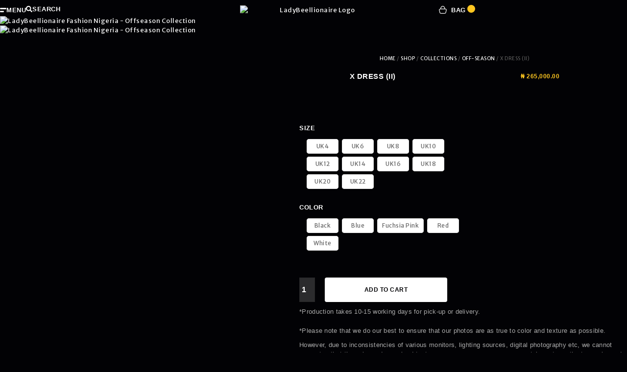

--- FILE ---
content_type: text/css
request_url: https://ladybeellionaire.com/wp-content/uploads/elementor/css/post-15685.css?ver=1766925963
body_size: 5848
content:
.elementor-15685 .elementor-element.elementor-element-3270169{--display:flex;--flex-direction:row;--container-widget-width:initial;--container-widget-height:100%;--container-widget-flex-grow:1;--container-widget-align-self:stretch;--flex-wrap-mobile:wrap;--gap:0px 0px;--row-gap:0px;--column-gap:0px;--margin-top:30px;--margin-bottom:0px;--margin-left:0px;--margin-right:0px;--padding-top:30px;--padding-bottom:0px;--padding-left:0px;--padding-right:0px;}.elementor-15685 .elementor-element.elementor-element-5f55ac1{--display:flex;--flex-direction:column;--container-widget-width:100%;--container-widget-height:initial;--container-widget-flex-grow:0;--container-widget-align-self:initial;--flex-wrap-mobile:wrap;--margin-top:0px;--margin-bottom:0px;--margin-left:0px;--margin-right:0px;--padding-top:0px;--padding-bottom:0px;--padding-left:0px;--padding-right:0px;}.elementor-15685 .elementor-element.elementor-element-bdb48da .jet-woo-product-gallery-grid .jet-woo-product-gallery__image-item{--columns:1;}.elementor-15685 .elementor-element.elementor-element-bdb48da .jet-woo-product-gallery-grid .jet-woo-product-gallery__image{border-radius:0px 4px 4px 0px;}.elementor-15685 .elementor-element.elementor-element-bdb48da .jet-woo-product-gallery__image-overlay{font-size:16px;font-weight:500;color:#ffffff;background-color:rgba(0, 0, 0, 0.5);}.elementor-15685 .elementor-element.elementor-element-bdb48da .jet-woo-product-gallery__image-overlay:hover{color:#000000;}.elementor-15685 .elementor-element.elementor-element-3415d9a{--display:flex;--flex-direction:column;--container-widget-width:100%;--container-widget-height:initial;--container-widget-flex-grow:0;--container-widget-align-self:initial;--flex-wrap-mobile:wrap;--padding-top:0px;--padding-bottom:0px;--padding-left:0px;--padding-right:0px;}.elementor-15685 .elementor-element.elementor-element-26a7575{--display:flex;--padding-top:75px;--padding-bottom:0px;--padding-left:0px;--padding-right:0px;}.elementor-15685 .elementor-element.elementor-element-26a7575.e-con{--align-self:center;}.elementor-widget-divider{--divider-color:var( --e-global-color-secondary );}.elementor-widget-divider .elementor-divider__text{color:var( --e-global-color-secondary );font-family:var( --e-global-typography-secondary-font-family ), Sans-serif;font-size:var( --e-global-typography-secondary-font-size );font-weight:var( --e-global-typography-secondary-font-weight );text-transform:var( --e-global-typography-secondary-text-transform );letter-spacing:var( --e-global-typography-secondary-letter-spacing );}.elementor-widget-divider.elementor-view-stacked .elementor-icon{background-color:var( --e-global-color-secondary );}.elementor-widget-divider.elementor-view-framed .elementor-icon, .elementor-widget-divider.elementor-view-default .elementor-icon{color:var( --e-global-color-secondary );border-color:var( --e-global-color-secondary );}.elementor-widget-divider.elementor-view-framed .elementor-icon, .elementor-widget-divider.elementor-view-default .elementor-icon svg{fill:var( --e-global-color-secondary );}.elementor-15685 .elementor-element.elementor-element-02f647e{--divider-border-style:solid;--divider-color:#FFFFFF30;--divider-border-width:2.3px;}.elementor-15685 .elementor-element.elementor-element-02f647e .elementor-divider-separator{width:75%;margin:0 auto;margin-center:0;}.elementor-15685 .elementor-element.elementor-element-02f647e .elementor-divider{text-align:center;padding-block-start:2px;padding-block-end:2px;}.elementor-15685 .elementor-element.elementor-element-ae7bdb1 .woocommerce-breadcrumb{font-family:"Merriweather Sans", Sans-serif;font-size:10px;font-weight:400;text-transform:uppercase;letter-spacing:0.5px;text-align:center;}.elementor-15685 .elementor-element.elementor-element-b1704b4{--display:flex;--flex-direction:row;--container-widget-width:initial;--container-widget-height:100%;--container-widget-flex-grow:1;--container-widget-align-self:stretch;--flex-wrap-mobile:wrap;--justify-content:space-around;}.elementor-15685 .elementor-element.elementor-element-b6ad624.elementor-element{--align-self:flex-start;}.elementor-15685 .elementor-element.elementor-element-b6ad624 .jet-woo-builder .product_title{font-family:"Merriweather Sans", Sans-serif;font-size:15px;font-weight:800;text-transform:uppercase;letter-spacing:0.5px;color:#FFFFFF;}.elementor-15685 .elementor-element.elementor-element-352cce6 .jet-woo-builder.elementor-jet-single-price .price del{display:inline-block;font-weight:400;text-decoration:line-through;}.elementor-15685 .elementor-element.elementor-element-352cce6 .jet-woo-builder.elementor-jet-single-price .price ins{display:inline-block;font-weight:400;text-decoration:none;}.elementor-15685 .elementor-element.elementor-element-352cce6 .jet-woo-builder.elementor-jet-single-price .price{font-family:var( --e-global-typography-d02d1a0-font-family ), Sans-serif;font-size:var( --e-global-typography-d02d1a0-font-size );font-weight:var( --e-global-typography-d02d1a0-font-weight );text-transform:var( --e-global-typography-d02d1a0-text-transform );letter-spacing:var( --e-global-typography-d02d1a0-letter-spacing );color:#FFC620;}.elementor-15685 .elementor-element.elementor-element-352cce6 .jet-woo-builder.elementor-jet-single-price .price .woocommerce-Price-currencySymbol{vertical-align:baseline;}.elementor-15685 .elementor-element.elementor-element-8a3e28e{--divider-border-style:solid;--divider-color:#FFFFFF30;--divider-border-width:2.3px;}.elementor-15685 .elementor-element.elementor-element-8a3e28e .elementor-divider-separator{width:75%;margin:0 auto;margin-center:0;}.elementor-15685 .elementor-element.elementor-element-8a3e28e .elementor-divider{text-align:center;padding-block-start:2px;padding-block-end:2px;}.elementor-15685 .elementor-element.elementor-element-5a551fb{--display:flex;--flex-direction:column;--container-widget-width:100%;--container-widget-height:initial;--container-widget-flex-grow:0;--container-widget-align-self:initial;--flex-wrap-mobile:wrap;--justify-content:center;--padding-top:50px;--padding-bottom:0px;--padding-left:0px;--padding-right:0px;}.elementor-15685 .elementor-element.elementor-element-5a551fb.e-con{--align-self:center;}.elementor-widget-jet-single-add-to-cart .jet-woo-quantity-button-added .jet-woo-qty-controls-holder{background-color:var( --e-global-color-primary );}.elementor-15685 .elementor-element.elementor-element-7e32f6b .jet-woo-quantity-button-added .jet-woo-qty-control{background-color:#FFFFFF;flex:0 0 20%;font-size:13px;box-shadow:0px 0px 8px 1px rgba(255, 255, 255, 0.5);border-radius:7px 0px 0px 7px;padding:10px 10px 10px 10px;}.elementor-15685 .elementor-element.elementor-element-7e32f6b > .elementor-widget-container{margin:0px 0px 0px 0px;padding:0px 0px 0px 40px;}.elementor-15685 .elementor-element.elementor-element-7e32f6b{--add-to-cart-wc-forward-display:none;}.elementor-15685 .elementor-element.elementor-element-7e32f6b .elementor-jet-single-add-to-cart .cart:not(.grouped_form):not(.variations_form){flex-direction:row;align-items:flex-start;justify-content:flex-start;}.elementor-15685 .elementor-element.elementor-element-7e32f6b .elementor-jet-single-add-to-cart .cart .woocommerce-variation-add-to-cart{flex-direction:row;align-items:flex-start;justify-content:flex-start;}.elementor-15685 .elementor-element.elementor-element-7e32f6b .jet-woo-builder .single_add_to_cart_button.button{max-width:250px;font-family:var( --e-global-typography-d02d1a0-font-family ), Sans-serif;font-size:var( --e-global-typography-d02d1a0-font-size );font-weight:var( --e-global-typography-d02d1a0-font-weight );text-transform:var( --e-global-typography-d02d1a0-text-transform );letter-spacing:var( --e-global-typography-d02d1a0-letter-spacing );color:#020205;background-color:#FFFFFF;border-radius:4px 4px 4px 4px;margin:0px 0px 0px 15px;padding:15px 0px 15px 0px;}.elementor-15685 .elementor-element.elementor-element-7e32f6b form.cart{text-align:flex-start;}.elementor-15685 .elementor-element.elementor-element-7e32f6b .jet-woo-quantity-button-added{gap:5px;}.elementor-15685 .elementor-element.elementor-element-7e32f6b .jet-woo-quantity-button-added .jet-woo-qty-control > *{fill:#020205;color:#020205;}.elementor-15685 .elementor-element.elementor-element-7e32f6b .jet-woo-quantity-button-added .jet-woo-qty-control.increase{border-radius:0px 7px 7px 0px;}.elementor-15685 .elementor-element.elementor-element-7e32f6b .elementor-jet-single-add-to-cart .cart.cart:not(.grouped_form) .quantity{max-width:120px;}.elementor-15685 .elementor-element.elementor-element-7e32f6b .jet-woo-builder .qty{font-family:"Merriweather Sans", Sans-serif;font-size:16px;font-weight:800;text-transform:uppercase;letter-spacing:0.5px;color:#FFFFFF;background-color:#FFFFFF29;padding:0px 0px 0px 3px;}.elementor-15685 .elementor-element.elementor-element-7e32f6b .jet-woo-builder .qty:not([type="hidden"]){margin:0px -3px 0px -5px;}.elementor-15685 .elementor-element.elementor-element-7e32f6b .elementor-jet-single-add-to-cart .variations{max-width:55%;margin:0px 35px 50px 0px;}.elementor-15685 .elementor-element.elementor-element-7e32f6b .elementor-jet-single-add-to-cart .variations tr > *{padding:0px 0px 0px 10px;}.elementor-15685 .elementor-element.elementor-element-7e32f6b .elementor-jet-single-add-to-cart .variations .label label{color:#FFFFFF;margin:20px 460px 10px -15px;padding:0px 0px 0px 0px;}.elementor-15685 .elementor-element.elementor-element-7e32f6b .elementor-jet-single-add-to-cart .variations select{font-family:"Merriweather Sans", Sans-serif;font-size:12px;font-weight:400;text-transform:uppercase;line-height:2px;letter-spacing:0.5px;color:#FFFFFF;background-color:#0C0C0C00;margin:0px 0px 0px -35px;}.elementor-15685 .elementor-element.elementor-element-7e32f6b .elementor-jet-single-add-to-cart .variations select:focus{color:#FFFFFF;background-color:#020205;}.elementor-15685 .elementor-element.elementor-element-7e32f6b .elementor-jet-single-add-to-cart .woocommerce-variation-price .price del{text-decoration:line-through;font-weight:400;}.elementor-15685 .elementor-element.elementor-element-7e32f6b .elementor-jet-single-add-to-cart .woocommerce-grouped-product-list-item__price del{text-decoration:line-through;font-weight:400;}.elementor-15685 .elementor-element.elementor-element-7e32f6b .elementor-jet-single-add-to-cart .woocommerce-variation-price .price ins{text-decoration:none;font-weight:400;}.elementor-15685 .elementor-element.elementor-element-7e32f6b .elementor-jet-single-add-to-cart .woocommerce-grouped-product-list-item__price ins{text-decoration:none;font-weight:400;}.elementor-15685 .elementor-element.elementor-element-7e32f6b .elementor-jet-single-add-to-cart .woocommerce-Price-currencySymbol{vertical-align:baseline;}.elementor-15685 .elementor-element.elementor-element-7e32f6b .elementor-jet-single-add-to-cart .stock.in-stock{color:#00CE04;}.elementor-15685 .elementor-element.elementor-element-7e32f6b .elementor-jet-single-add-to-cart .stock{text-align:center;}.elementor-widget-text-editor{font-family:var( --e-global-typography-text-font-family ), Sans-serif;font-size:var( --e-global-typography-text-font-size );font-weight:var( --e-global-typography-text-font-weight );line-height:var( --e-global-typography-text-line-height );letter-spacing:var( --e-global-typography-text-letter-spacing );color:var( --e-global-color-text );}.elementor-widget-text-editor.elementor-drop-cap-view-stacked .elementor-drop-cap{background-color:var( --e-global-color-primary );}.elementor-widget-text-editor.elementor-drop-cap-view-framed .elementor-drop-cap, .elementor-widget-text-editor.elementor-drop-cap-view-default .elementor-drop-cap{color:var( --e-global-color-primary );border-color:var( --e-global-color-primary );}.elementor-15685 .elementor-element.elementor-element-7549a2f > .elementor-widget-container{margin:0px 0px 0px 35px;padding:10px 0px 0px 0px;}.elementor-15685 .elementor-element.elementor-element-7549a2f{text-align:start;font-family:"Merriweather Sans", Sans-serif;font-size:13px;font-weight:300;line-height:1.5em;letter-spacing:0.3px;color:#ACACAC;}.elementor-15685 .elementor-element.elementor-element-00f5a75 > .elementor-widget-container{margin:0px 0px 0px 35px;padding:10px 0px 0px 0px;}.elementor-15685 .elementor-element.elementor-element-00f5a75{text-align:start;font-family:"Merriweather Sans", Sans-serif;font-size:13px;font-weight:300;line-height:1.5em;letter-spacing:0.3px;color:#ACACAC;}.elementor-15685 .elementor-element.elementor-element-b95f893{--display:flex;--flex-direction:column;--container-widget-width:100%;--container-widget-height:initial;--container-widget-flex-grow:0;--container-widget-align-self:initial;--flex-wrap-mobile:wrap;--justify-content:center;--padding-top:50px;--padding-bottom:0px;--padding-left:40px;--padding-right:100px;}.elementor-15685 .elementor-element.elementor-element-b95f893.e-con{--align-self:center;}.elementor-15685 .elementor-element.elementor-element-1c04a6a{--display:flex;--flex-direction:column;--container-widget-width:100%;--container-widget-height:initial;--container-widget-flex-grow:0;--container-widget-align-self:initial;--flex-wrap-mobile:wrap;--justify-content:center;--padding-top:50px;--padding-bottom:0px;--padding-left:40px;--padding-right:100px;}.elementor-15685 .elementor-element.elementor-element-1c04a6a.e-con{--align-self:center;}.elementor-15685 .elementor-element.elementor-element-eac5c05{--display:flex;}.elementor-15685 .elementor-element.elementor-element-427f732{--display:flex;--flex-direction:column;--container-widget-width:100%;--container-widget-height:initial;--container-widget-flex-grow:0;--container-widget-align-self:initial;--flex-wrap-mobile:wrap;}.elementor-widget-tp-adv-text-block .pt_plus_adv_text_block .text-content-block,.elementor-widget-tp-adv-text-block .pt_plus_adv_text_block .text-content-block p{font-family:var( --e-global-typography-text-font-family ), Sans-serif;font-size:var( --e-global-typography-text-font-size );font-weight:var( --e-global-typography-text-font-weight );line-height:var( --e-global-typography-text-line-height );letter-spacing:var( --e-global-typography-text-letter-spacing );}.elementor-15685 .elementor-element.elementor-element-309b4ec .pt_plus_adv_text_block .text-content-block p,.elementor-15685 .elementor-element.elementor-element-309b4ec .pt_plus_adv_text_block .text-content-block{color:#CCCCCC;}.elementor-15685 .elementor-element.elementor-element-b655ff8{--display:flex;}.elementor-15685 .elementor-element.elementor-element-ed59fcd{--display:flex;}.elementor-15685 .elementor-element.elementor-element-626f5c7{--display:flex;}.elementor-15685 .elementor-element.elementor-element-3bc7396{--grid-side-margin:2px;--grid-column-gap:2px;--grid-row-gap:0px;--grid-bottom-margin:0px;--e-share-buttons-primary-color:#353535;--e-share-buttons-secondary-color:#D3D3D3;}.elementor-15685 .elementor-element.elementor-element-3bc7396 .elementor-share-btn:hover{--e-share-buttons-primary-color:#FFFFFF94;--e-share-buttons-secondary-color:#020205AB;}.elementor-15685 .elementor-element.elementor-element-3bc7396 .elementor-share-btn__title{font-family:var( --e-global-typography-d02d1a0-font-family ), Sans-serif;font-size:var( --e-global-typography-d02d1a0-font-size );font-weight:var( --e-global-typography-d02d1a0-font-weight );text-transform:var( --e-global-typography-d02d1a0-text-transform );letter-spacing:var( --e-global-typography-d02d1a0-letter-spacing );}.elementor-15685 .elementor-element.elementor-element-46bd69b{--n-accordion-title-font-size:var( --e-global-typography-d02d1a0-font-size );--n-accordion-title-justify-content:space-between;--n-accordion-title-flex-grow:1;--n-accordion-title-icon-order:initial;--n-accordion-item-title-space-between:0px;--n-accordion-item-title-distance-from-content:0px;--n-accordion-border-radius:3px 3px 0px 0px;--n-accordion-title-normal-color:#FFFFFF;--n-accordion-title-active-color:#FFFFFF;--n-accordion-icon-size:15px;}.elementor-15685 .elementor-element.elementor-element-46bd69b > .elementor-widget-container > .e-n-accordion > .e-n-accordion-item[open] > .e-n-accordion-item-title{background-color:#444444;}:where( .elementor-15685 .elementor-element.elementor-element-46bd69b > .elementor-widget-container > .e-n-accordion > .e-n-accordion-item ) > .e-con{background-color:#363636;border-style:none;--border-radius:0px 0px 3px 3px;}.elementor-15685 .elementor-element.elementor-element-46bd69b > .elementor-widget-container > .e-n-accordion > .e-n-accordion-item > .e-n-accordion-item-title{border-style:none;}:where( .elementor-15685 .elementor-element.elementor-element-46bd69b > .elementor-widget-container > .e-n-accordion > .e-n-accordion-item > .e-n-accordion-item-title > .e-n-accordion-item-title-header ) > .e-n-accordion-item-title-text{font-family:var( --e-global-typography-d02d1a0-font-family ), Sans-serif;font-weight:var( --e-global-typography-d02d1a0-font-weight );text-transform:var( --e-global-typography-d02d1a0-text-transform );letter-spacing:var( --e-global-typography-d02d1a0-letter-spacing );}.elementor-15685 .elementor-element.elementor-element-f117eca{--display:flex;--flex-direction:row;--container-widget-width:initial;--container-widget-height:100%;--container-widget-flex-grow:1;--container-widget-align-self:stretch;--flex-wrap-mobile:wrap;--gap:0px 0px;--row-gap:0px;--column-gap:0px;--flex-wrap:wrap;}.elementor-15685 .elementor-element.elementor-element-99be7a3{--display:flex;--flex-direction:column;--container-widget-width:100%;--container-widget-height:initial;--container-widget-flex-grow:0;--container-widget-align-self:initial;--flex-wrap-mobile:wrap;}.elementor-15685 .elementor-element.elementor-element-4413125 .jet-woo-product-gallery-slider .jet-woo-product-gallery__image{text-align:center;}.elementor-15685 .elementor-element.elementor-element-4413125 .jet-woo-product-gallery-slider .jet-swiper-nav{font-size:15px;}.elementor-15685 .elementor-element.elementor-element-4413125 .jet-woo-product-gallery-slider .jet-swiper-nav.jet-swiper-button-prev{top:50%;bottom:auto;transform:translate(0,-50%);right:auto;}.elementor-15685 .elementor-element.elementor-element-4413125 .jet-woo-product-gallery-slider .jet-swiper-nav.jet-swiper-button-next{top:50%;bottom:auto;transform:translate(0,-50%);left:auto;}.elementor-15685 .elementor-element.elementor-element-4413125 .swiper-pagination{color:#FFFFFF;}.elementor-15685 .elementor-element.elementor-element-ba7f1ac{--display:flex;--flex-direction:column;--container-widget-width:100%;--container-widget-height:initial;--container-widget-flex-grow:0;--container-widget-align-self:initial;--flex-wrap-mobile:wrap;}.elementor-15685 .elementor-element.elementor-element-fec8fa8{--display:flex;}.elementor-15685 .elementor-element.elementor-element-974712a.elementor-element{--align-self:flex-start;}.elementor-15685 .elementor-element.elementor-element-974712a .jet-woo-builder .product_title{font-family:"Merriweather Sans", Sans-serif;font-size:15px;font-weight:800;text-transform:uppercase;letter-spacing:0.5px;color:#FFFFFF;}.elementor-15685 .elementor-element.elementor-element-9a8b874 .jet-woo-builder.elementor-jet-single-price .price del{display:inline-block;font-weight:400;text-decoration:line-through;}.elementor-15685 .elementor-element.elementor-element-9a8b874 .jet-woo-builder.elementor-jet-single-price .price ins{display:inline-block;font-weight:400;text-decoration:none;}.elementor-15685 .elementor-element.elementor-element-9a8b874 .jet-woo-builder.elementor-jet-single-price .price{font-family:var( --e-global-typography-d02d1a0-font-family ), Sans-serif;font-size:var( --e-global-typography-d02d1a0-font-size );font-weight:var( --e-global-typography-d02d1a0-font-weight );text-transform:var( --e-global-typography-d02d1a0-text-transform );letter-spacing:var( --e-global-typography-d02d1a0-letter-spacing );color:#FFC620;}.elementor-15685 .elementor-element.elementor-element-9a8b874 .jet-woo-builder.elementor-jet-single-price .price .woocommerce-Price-currencySymbol{vertical-align:baseline;}.elementor-15685 .elementor-element.elementor-element-ce02037{--display:flex;--flex-direction:column;--container-widget-width:100%;--container-widget-height:initial;--container-widget-flex-grow:0;--container-widget-align-self:initial;--flex-wrap-mobile:wrap;--justify-content:center;--padding-top:50px;--padding-bottom:0px;--padding-left:0px;--padding-right:0px;}.elementor-15685 .elementor-element.elementor-element-ce02037.e-con{--align-self:center;}.elementor-15685 .elementor-element.elementor-element-fcfe91d .jet-woo-quantity-button-added .jet-woo-qty-control{background-color:#FFFFFF;flex:0 0 20%;font-size:13px;box-shadow:0px 0px 8px 1px rgba(255, 255, 255, 0.5);border-radius:5px 0px 0px 5px;padding:10px 10px 10px 10px;}.elementor-15685 .elementor-element.elementor-element-fcfe91d > .elementor-widget-container{margin:0px 0px 0px 0px;padding:0px 0px 0px 40px;}.elementor-15685 .elementor-element.elementor-element-fcfe91d{--add-to-cart-wc-forward-display:inline-block;}.elementor-15685 .elementor-element.elementor-element-fcfe91d .elementor-jet-single-add-to-cart .cart:not(.grouped_form):not(.variations_form){flex-direction:row;align-items:center;justify-content:center;}.elementor-15685 .elementor-element.elementor-element-fcfe91d .elementor-jet-single-add-to-cart .cart .woocommerce-variation-add-to-cart{flex-direction:row;align-items:center;justify-content:center;}.elementor-15685 .elementor-element.elementor-element-fcfe91d .jet-woo-builder .single_add_to_cart_button.button{max-width:250px;font-family:var( --e-global-typography-d02d1a0-font-family ), Sans-serif;font-size:var( --e-global-typography-d02d1a0-font-size );font-weight:var( --e-global-typography-d02d1a0-font-weight );text-transform:var( --e-global-typography-d02d1a0-text-transform );letter-spacing:var( --e-global-typography-d02d1a0-letter-spacing );color:#020205;background-color:#FFFFFF;border-radius:4px 4px 4px 4px;margin:0px 0px 0px 25px;}.elementor-15685 .elementor-element.elementor-element-fcfe91d form.cart{text-align:center;}.elementor-15685 .elementor-element.elementor-element-fcfe91d .jet-woo-quantity-button-added{gap:5px;}.elementor-15685 .elementor-element.elementor-element-fcfe91d .jet-woo-quantity-button-added .jet-woo-qty-control > *{fill:#020205;color:#020205;}.elementor-15685 .elementor-element.elementor-element-fcfe91d .jet-woo-quantity-button-added .jet-woo-qty-control.increase{border-radius:0px 5px 5px 0px;}.elementor-15685 .elementor-element.elementor-element-fcfe91d .jet-woo-builder .added_to_cart{font-family:var( --e-global-typography-d02d1a0-font-family ), Sans-serif;font-size:var( --e-global-typography-d02d1a0-font-size );font-weight:var( --e-global-typography-d02d1a0-font-weight );text-transform:var( --e-global-typography-d02d1a0-text-transform );letter-spacing:var( --e-global-typography-d02d1a0-letter-spacing );color:#7200FF;}.elementor-15685 .elementor-element.elementor-element-fcfe91d .elementor-jet-single-add-to-cart .cart.cart:not(.grouped_form) .quantity{max-width:120px;}.elementor-15685 .elementor-element.elementor-element-fcfe91d .jet-woo-builder .qty{font-family:"Merriweather Sans", Sans-serif;font-size:16px;font-weight:800;text-transform:uppercase;letter-spacing:0.5px;color:#FFFFFF;background-color:#FFFFFF29;padding:0px 0px 0px 23px;}.elementor-15685 .elementor-element.elementor-element-fcfe91d .jet-woo-builder .qty:not([type="hidden"]){margin:0px -6px 0px -6px;}.elementor-15685 .elementor-element.elementor-element-fcfe91d .elementor-jet-single-add-to-cart .variations{max-width:55%;margin:0px 35px 50px 200px;}.elementor-15685 .elementor-element.elementor-element-fcfe91d .elementor-jet-single-add-to-cart .variations tr > *{padding:10px 0px 0px 10px;}.elementor-15685 .elementor-element.elementor-element-fcfe91d .elementor-jet-single-add-to-cart .variations .label label{font-family:var( --e-global-typography-d02d1a0-font-family ), Sans-serif;font-size:var( --e-global-typography-d02d1a0-font-size );font-weight:var( --e-global-typography-d02d1a0-font-weight );text-transform:var( --e-global-typography-d02d1a0-text-transform );letter-spacing:var( --e-global-typography-d02d1a0-letter-spacing );color:#FFFBFB;margin:-50px 0px -20px 20px;padding:0px -1px 0px -1px;}.elementor-15685 .elementor-element.elementor-element-fcfe91d .elementor-jet-single-add-to-cart .variations select{font-family:"Merriweather Sans", Sans-serif;font-size:12px;font-weight:400;text-transform:uppercase;line-height:2px;letter-spacing:0.5px;color:#FFFFFF;background-color:#0C0C0C00;border-radius:5px 5px 5px 5px;margin:50px 55px 25px -65px;}.elementor-15685 .elementor-element.elementor-element-fcfe91d .elementor-jet-single-add-to-cart .variations select:focus{color:#FFFFFF;background-color:#020205;}.elementor-15685 .elementor-element.elementor-element-fcfe91d .elementor-jet-single-add-to-cart .woocommerce-variation-price .price del{text-decoration:line-through;font-weight:400;}.elementor-15685 .elementor-element.elementor-element-fcfe91d .elementor-jet-single-add-to-cart .woocommerce-grouped-product-list-item__price del{text-decoration:line-through;font-weight:400;}.elementor-15685 .elementor-element.elementor-element-fcfe91d .elementor-jet-single-add-to-cart .woocommerce-variation-price .price ins{text-decoration:none;font-weight:400;}.elementor-15685 .elementor-element.elementor-element-fcfe91d .elementor-jet-single-add-to-cart .woocommerce-grouped-product-list-item__price ins{text-decoration:none;font-weight:400;}.elementor-15685 .elementor-element.elementor-element-fcfe91d .elementor-jet-single-add-to-cart .woocommerce-Price-currencySymbol{vertical-align:baseline;}.elementor-15685 .elementor-element.elementor-element-fcfe91d .elementor-jet-single-add-to-cart .stock.in-stock{color:#00CE04;}.elementor-15685 .elementor-element.elementor-element-fcfe91d .elementor-jet-single-add-to-cart .stock{text-align:center;}.elementor-15685 .elementor-element.elementor-element-fcfe91d .elementor-jet-single-add-to-cart .reset_variations{color:#FC0000;}.elementor-15685 .elementor-element.elementor-element-1f36d4d > .elementor-widget-container{padding:10px 0px 0px 0px;}.elementor-15685 .elementor-element.elementor-element-1f36d4d{text-align:center;font-family:"Merriweather Sans", Sans-serif;font-size:13px;font-weight:300;line-height:1.5em;letter-spacing:0.3px;color:#ACACAC;}.elementor-15685 .elementor-element.elementor-element-ccf91e2 > .elementor-widget-container{padding:10px 0px 0px 0px;}.elementor-15685 .elementor-element.elementor-element-ccf91e2{text-align:center;font-family:"Merriweather Sans", Sans-serif;font-size:13px;font-weight:300;line-height:1.5em;letter-spacing:0.3px;color:#ACACAC;}.elementor-15685 .elementor-element.elementor-element-8668caf{--display:flex;--flex-direction:column;--container-widget-width:100%;--container-widget-height:initial;--container-widget-flex-grow:0;--container-widget-align-self:initial;--flex-wrap-mobile:wrap;--justify-content:center;--padding-top:50px;--padding-bottom:0px;--padding-left:50px;--padding-right:50px;}.elementor-15685 .elementor-element.elementor-element-8668caf.e-con{--align-self:center;}.elementor-15685 .elementor-element.elementor-element-22e15ff{--display:flex;--flex-direction:column;--container-widget-width:100%;--container-widget-height:initial;--container-widget-flex-grow:0;--container-widget-align-self:initial;--flex-wrap-mobile:wrap;--justify-content:center;--padding-top:50px;--padding-bottom:0px;--padding-left:50px;--padding-right:50px;}.elementor-15685 .elementor-element.elementor-element-22e15ff.e-con{--align-self:center;}.elementor-15685 .elementor-element.elementor-element-c1c6728{--display:flex;}.elementor-15685 .elementor-element.elementor-element-0ebaa96{--display:flex;--flex-direction:column;--container-widget-width:100%;--container-widget-height:initial;--container-widget-flex-grow:0;--container-widget-align-self:initial;--flex-wrap-mobile:wrap;}.elementor-15685 .elementor-element.elementor-element-ae0cd2c .pt_plus_adv_text_block .text-content-block p,.elementor-15685 .elementor-element.elementor-element-ae0cd2c .pt_plus_adv_text_block .text-content-block{color:#888;}.elementor-15685 .elementor-element.elementor-element-838aca4{--display:flex;}.elementor-15685 .elementor-element.elementor-element-d0a101f{--display:flex;}.elementor-15685 .elementor-element.elementor-element-f9026b5{--display:flex;}.elementor-15685 .elementor-element.elementor-element-ea06658{--grid-side-margin:2px;--grid-column-gap:2px;--grid-row-gap:0px;--grid-bottom-margin:0px;--e-share-buttons-primary-color:#353535;--e-share-buttons-secondary-color:#D3D3D3;}.elementor-15685 .elementor-element.elementor-element-ea06658 .elementor-share-btn:hover{--e-share-buttons-primary-color:#FFFFFF94;--e-share-buttons-secondary-color:#020205AB;}.elementor-15685 .elementor-element.elementor-element-ea06658 .elementor-share-btn__title{font-family:var( --e-global-typography-d02d1a0-font-family ), Sans-serif;font-size:var( --e-global-typography-d02d1a0-font-size );font-weight:var( --e-global-typography-d02d1a0-font-weight );text-transform:var( --e-global-typography-d02d1a0-text-transform );letter-spacing:var( --e-global-typography-d02d1a0-letter-spacing );}.elementor-15685 .elementor-element.elementor-element-7d4a654{--n-accordion-title-font-size:var( --e-global-typography-d02d1a0-font-size );--n-accordion-title-justify-content:space-between;--n-accordion-title-flex-grow:1;--n-accordion-title-icon-order:initial;--n-accordion-item-title-space-between:0px;--n-accordion-item-title-distance-from-content:0px;--n-accordion-border-radius:3px 3px 0px 0px;--n-accordion-title-normal-color:#FFFFFF;--n-accordion-title-active-color:#FFFFFF;--n-accordion-icon-size:15px;}.elementor-15685 .elementor-element.elementor-element-7d4a654 > .elementor-widget-container > .e-n-accordion > .e-n-accordion-item[open] > .e-n-accordion-item-title{background-color:#444444;}:where( .elementor-15685 .elementor-element.elementor-element-7d4a654 > .elementor-widget-container > .e-n-accordion > .e-n-accordion-item ) > .e-con{background-color:#363636;border-style:none;--border-radius:0px 0px 3px 3px;}.elementor-15685 .elementor-element.elementor-element-7d4a654 > .elementor-widget-container > .e-n-accordion > .e-n-accordion-item > .e-n-accordion-item-title{border-style:none;}:where( .elementor-15685 .elementor-element.elementor-element-7d4a654 > .elementor-widget-container > .e-n-accordion > .e-n-accordion-item > .e-n-accordion-item-title > .e-n-accordion-item-title-header ) > .e-n-accordion-item-title-text{font-family:var( --e-global-typography-d02d1a0-font-family ), Sans-serif;font-weight:var( --e-global-typography-d02d1a0-font-weight );text-transform:var( --e-global-typography-d02d1a0-text-transform );letter-spacing:var( --e-global-typography-d02d1a0-letter-spacing );}.elementor-15685 .elementor-element.elementor-element-b20b755{--display:flex;--flex-direction:row;--container-widget-width:initial;--container-widget-height:100%;--container-widget-flex-grow:1;--container-widget-align-self:stretch;--flex-wrap-mobile:wrap;--gap:0px 0px;--row-gap:0px;--column-gap:0px;--margin-top:30px;--margin-bottom:0px;--margin-left:0px;--margin-right:0px;--padding-top:30px;--padding-bottom:0px;--padding-left:0px;--padding-right:0px;}.elementor-15685 .elementor-element.elementor-element-20cb9d3{--display:flex;--flex-direction:column;--container-widget-width:100%;--container-widget-height:initial;--container-widget-flex-grow:0;--container-widget-align-self:initial;--flex-wrap-mobile:wrap;--margin-top:0px;--margin-bottom:0px;--margin-left:0px;--margin-right:0px;--padding-top:0px;--padding-bottom:0px;--padding-left:0px;--padding-right:0px;}.elementor-15685 .elementor-element.elementor-element-363d2f4 .jet-woo-product-gallery-grid .jet-woo-product-gallery__image-item{--columns:1;}.elementor-15685 .elementor-element.elementor-element-363d2f4 .jet-woo-product-gallery-grid .jet-woo-product-gallery__image{border-radius:0px 4px 4px 0px;}.elementor-15685 .elementor-element.elementor-element-363d2f4 .jet-woo-product-gallery__image-overlay{font-size:16px;font-weight:500;color:#ffffff;background-color:rgba(0, 0, 0, 0.5);}.elementor-15685 .elementor-element.elementor-element-363d2f4 .jet-woo-product-gallery__image-overlay:hover{color:#000000;}.elementor-15685 .elementor-element.elementor-element-948d3f0{--display:flex;--flex-direction:column;--container-widget-width:100%;--container-widget-height:initial;--container-widget-flex-grow:0;--container-widget-align-self:initial;--flex-wrap-mobile:wrap;--padding-top:0px;--padding-bottom:0px;--padding-left:0px;--padding-right:0px;}.elementor-15685 .elementor-element.elementor-element-ee26629{--display:flex;--padding-top:75px;--padding-bottom:0px;--padding-left:0px;--padding-right:0px;}.elementor-15685 .elementor-element.elementor-element-ee26629.e-con{--align-self:center;}.elementor-15685 .elementor-element.elementor-element-873d75f{--divider-border-style:solid;--divider-color:#FFFFFF30;--divider-border-width:2.3px;}.elementor-15685 .elementor-element.elementor-element-873d75f .elementor-divider-separator{width:75%;margin:0 auto;margin-center:0;}.elementor-15685 .elementor-element.elementor-element-873d75f .elementor-divider{text-align:center;padding-block-start:2px;padding-block-end:2px;}.elementor-15685 .elementor-element.elementor-element-4aaac84{--display:flex;--flex-direction:row;--container-widget-width:initial;--container-widget-height:100%;--container-widget-flex-grow:1;--container-widget-align-self:stretch;--flex-wrap-mobile:wrap;--justify-content:space-around;}.elementor-15685 .elementor-element.elementor-element-1a83e5a.elementor-element{--align-self:flex-start;}.elementor-15685 .elementor-element.elementor-element-1a83e5a .jet-woo-builder .product_title{font-family:"Merriweather Sans", Sans-serif;font-size:15px;font-weight:800;text-transform:uppercase;letter-spacing:0.5px;color:#FFFFFF;}.elementor-15685 .elementor-element.elementor-element-c487a82 .jet-woo-builder.elementor-jet-single-price .price del{display:inline-block;font-weight:400;text-decoration:line-through;}.elementor-15685 .elementor-element.elementor-element-c487a82 .jet-woo-builder.elementor-jet-single-price .price ins{display:inline-block;font-weight:400;text-decoration:none;}.elementor-15685 .elementor-element.elementor-element-c487a82 .jet-woo-builder.elementor-jet-single-price .price{font-family:var( --e-global-typography-d02d1a0-font-family ), Sans-serif;font-size:var( --e-global-typography-d02d1a0-font-size );font-weight:var( --e-global-typography-d02d1a0-font-weight );text-transform:var( --e-global-typography-d02d1a0-text-transform );letter-spacing:var( --e-global-typography-d02d1a0-letter-spacing );color:#FFC620;}.elementor-15685 .elementor-element.elementor-element-c487a82 .jet-woo-builder.elementor-jet-single-price .price .woocommerce-Price-currencySymbol{vertical-align:baseline;}.elementor-15685 .elementor-element.elementor-element-d6266fc{--divider-border-style:solid;--divider-color:#FFFFFF30;--divider-border-width:2.3px;}.elementor-15685 .elementor-element.elementor-element-d6266fc .elementor-divider-separator{width:75%;margin:0 auto;margin-center:0;}.elementor-15685 .elementor-element.elementor-element-d6266fc .elementor-divider{text-align:center;padding-block-start:2px;padding-block-end:2px;}.elementor-15685 .elementor-element.elementor-element-12565a0{--display:flex;--flex-direction:column;--container-widget-width:100%;--container-widget-height:initial;--container-widget-flex-grow:0;--container-widget-align-self:initial;--flex-wrap-mobile:wrap;--justify-content:center;--padding-top:50px;--padding-bottom:0px;--padding-left:0px;--padding-right:0px;}.elementor-15685 .elementor-element.elementor-element-12565a0.e-con{--align-self:center;}.elementor-15685 .elementor-element.elementor-element-fef2a87 > .elementor-widget-container{padding:0px 0px 0px 0px;}.elementor-15685 .elementor-element.elementor-element-fef2a87.elementor-element{--align-self:center;}.elementor-15685 .elementor-element.elementor-element-fef2a87{--add-to-cart-wc-forward-display:none;}.elementor-15685 .elementor-element.elementor-element-fef2a87 .elementor-jet-single-add-to-cart .cart:not(.grouped_form):not(.variations_form){flex-direction:row;align-items:center;justify-content:center;}.elementor-15685 .elementor-element.elementor-element-fef2a87 .elementor-jet-single-add-to-cart .cart .woocommerce-variation-add-to-cart{flex-direction:row;align-items:center;justify-content:center;}.elementor-15685 .elementor-element.elementor-element-fef2a87 .jet-woo-builder .single_add_to_cart_button.button{max-width:250px;font-family:var( --e-global-typography-d02d1a0-font-family ), Sans-serif;font-size:var( --e-global-typography-d02d1a0-font-size );font-weight:var( --e-global-typography-d02d1a0-font-weight );text-transform:var( --e-global-typography-d02d1a0-text-transform );letter-spacing:var( --e-global-typography-d02d1a0-letter-spacing );color:#000000;background-color:#FFFFFF;border-radius:4px 4px 4px 4px;margin:0px 0px 0px 25px;}.elementor-15685 .elementor-element.elementor-element-fef2a87 .jet-woo-builder .single_add_to_cart_button.button:hover{color:#FFFFFF;background-color:#000000;}.elementor-15685 .elementor-element.elementor-element-fef2a87 .jet-woo-builder .single_add_to_cart_button.button.disabled{color:#FFFFFF;background-color:#555555;}.elementor-15685 .elementor-element.elementor-element-fef2a87 form.cart{text-align:center;}.elementor-15685 .elementor-element.elementor-element-fef2a87 .elementor-jet-single-add-to-cart .cart.cart:not(.grouped_form) .quantity{max-width:55px;}.elementor-15685 .elementor-element.elementor-element-fef2a87 .jet-woo-builder .qty{color:#FFFFFF;border-style:solid;border-width:2px 2px 2px 2px;border-color:#6F6F6F;border-radius:4px 4px 4px 4px;padding:0px 5px 0px 15px;}.elementor-15685 .elementor-element.elementor-element-fef2a87 .jet-woo-builder .qty:not([type="hidden"]){margin:0px 0px 0px 3px;}.elementor-15685 .elementor-element.elementor-element-fef2a87 .elementor-jet-single-add-to-cart .variations{max-width:80%;margin:0px 20px 60px 20px;}.elementor-15685 .elementor-element.elementor-element-fef2a87 .elementor-jet-single-add-to-cart .variations tr > *{padding:0px 0px 0px 20px;}.elementor-15685 .elementor-element.elementor-element-fef2a87 .elementor-jet-single-add-to-cart .variations .label label{font-family:var( --e-global-typography-d02d1a0-font-family ), Sans-serif;font-size:var( --e-global-typography-d02d1a0-font-size );font-weight:var( --e-global-typography-d02d1a0-font-weight );text-transform:var( --e-global-typography-d02d1a0-text-transform );letter-spacing:var( --e-global-typography-d02d1a0-letter-spacing );color:#FFFFFF;}.elementor-15685 .elementor-element.elementor-element-fef2a87 .elementor-jet-single-add-to-cart .variations select{font-family:var( --e-global-typography-text-font-family ), Sans-serif;font-size:var( --e-global-typography-text-font-size );font-weight:var( --e-global-typography-text-font-weight );line-height:var( --e-global-typography-text-line-height );letter-spacing:var( --e-global-typography-text-letter-spacing );color:#FFFFFF;background-color:#00000000;border-style:solid;border-width:0px 0px 1px 0px;border-color:#A5A5A55C;border-radius:0px 0px 0px 0px;}.elementor-15685 .elementor-element.elementor-element-fef2a87 .elementor-jet-single-add-to-cart .variations select:focus{color:#FFFFFF;background-color:#000000;border-color:#FFFFFF40;}.elementor-15685 .elementor-element.elementor-element-fef2a87 .elementor-jet-single-add-to-cart .woocommerce-variation-price .price del{text-decoration:line-through;font-weight:400;}.elementor-15685 .elementor-element.elementor-element-fef2a87 .elementor-jet-single-add-to-cart .woocommerce-grouped-product-list-item__price del{text-decoration:line-through;font-weight:400;}.elementor-15685 .elementor-element.elementor-element-fef2a87 .elementor-jet-single-add-to-cart .woocommerce-variation-price .price ins{text-decoration:none;font-weight:400;}.elementor-15685 .elementor-element.elementor-element-fef2a87 .elementor-jet-single-add-to-cart .woocommerce-grouped-product-list-item__price ins{text-decoration:none;font-weight:400;}.elementor-15685 .elementor-element.elementor-element-fef2a87 .elementor-jet-single-add-to-cart .woocommerce-Price-currencySymbol{vertical-align:baseline;}.elementor-15685 .elementor-element.elementor-element-fef2a87 .elementor-jet-single-add-to-cart .reset_variations{color:#FFFFFF;margin:150px 0px 0px 0px;}.elementor-15685 .elementor-element.elementor-element-c09b7c5 > .elementor-widget-container{padding:10px 0px 0px 0px;}.elementor-15685 .elementor-element.elementor-element-c09b7c5{text-align:center;font-family:"Merriweather Sans", Sans-serif;font-size:13px;font-weight:300;line-height:1.5em;letter-spacing:0.3px;color:#ACACAC;}.elementor-15685 .elementor-element.elementor-element-bffea90{--display:flex;--flex-direction:column;--container-widget-width:100%;--container-widget-height:initial;--container-widget-flex-grow:0;--container-widget-align-self:initial;--flex-wrap-mobile:wrap;--justify-content:center;--padding-top:50px;--padding-bottom:0px;--padding-left:50px;--padding-right:50px;}.elementor-15685 .elementor-element.elementor-element-bffea90.e-con{--align-self:center;}.elementor-15685 .elementor-element.elementor-element-41d64b1 .elementor-repeater-item-af6ac0c.jet-parallax-section__layout .jet-parallax-section__image{background-size:auto;}.elementor-15685 .elementor-element.elementor-element-2221fdb > .elementor-element-populated{margin:0px 0px 0px 20px;--e-column-margin-right:0px;--e-column-margin-left:20px;padding:0px 10px 0px 10px;}.elementor-15685 .elementor-element.elementor-element-1ab4a37 > .elementor-widget-container{margin:0px 0px 0px 0px;padding:40px 0px 0px 0px;}.elementor-15685 .elementor-element.elementor-element-1ab4a37 .woocommerce-breadcrumb{color:#FFFFFF45;font-family:var( --e-global-typography-d02d1a0-font-family ), Sans-serif;font-size:var( --e-global-typography-d02d1a0-font-size );font-weight:var( --e-global-typography-d02d1a0-font-weight );text-transform:var( --e-global-typography-d02d1a0-text-transform );letter-spacing:var( --e-global-typography-d02d1a0-letter-spacing );text-align:center;}.elementor-15685 .elementor-element.elementor-element-1ab4a37 .woocommerce-breadcrumb > a{color:#FFFFFF;}.elementor-15685 .elementor-element.elementor-element-d8a9d61 .jet-single-images__wrap div.images{width:100% !important;}.elementor-15685 .elementor-element.elementor-element-d8a9d61 .jet-single-images__wrap .woocommerce-product-gallery > .flex-viewport{border-radius:2px 2px 2px 2px;}.elementor-15685 .elementor-element.elementor-element-d8a9d61 .jet-single-images__wrap .woocommerce-product-gallery__trigger + .woocommerce-product-gallery__wrapper{border-radius:2px 2px 2px 2px;}.elementor-15685 .elementor-element.elementor-element-d8a9d61 .jet-single-images__wrap .flex-control-thumbs{justify-content:center;}.elementor-15685 .elementor-element.elementor-element-d8a9d61 .jet-single-images__wrap .flex-control-thumbs li{width:20%;flex:0 0 20%;padding:1px 1px 0px 1px;}.elementor-15685 .elementor-element.elementor-element-d8a9d61 .jet-single-images-nav-horizontal.jet-single-images__wrap .flex-control-thumbs{margin-left:-1px;margin-right:-1px;}.elementor-15685 .elementor-element.elementor-element-d8a9d61 .jet-single-images-nav-vertical.jet-single-images__wrap .flex-control-thumbs{margin-top:-1px;margin-bottom:-0px;}.elementor-15685 .elementor-element.elementor-element-d8a9d61 .jet-single-images__wrap .flex-control-thumbs li > img{border-radius:2px 2px 2px 2px;box-shadow:1px 1px 65px 0px rgba(255, 255, 255, 0.1);}.elementor-15685 .elementor-element.elementor-element-5446968.elementor-column > .elementor-widget-wrap{justify-content:center;}.elementor-15685 .elementor-element.elementor-element-36b164d > .elementor-widget-container{padding:60px 0px 0px 25px;}.elementor-15685 .elementor-element.elementor-element-36b164d .jet-woo-builder .product_title{font-family:"Merriweather Sans", Sans-serif;font-size:18px;font-weight:800;color:#FFFFFF;text-align:center;}.elementor-15685 .elementor-element.elementor-element-fd61f35{--divider-border-style:solid;--divider-color:#F7C70A52;--divider-border-width:1px;}.elementor-15685 .elementor-element.elementor-element-fd61f35 > .elementor-widget-container{margin:-30px 0px -20px 0px;}.elementor-15685 .elementor-element.elementor-element-fd61f35 .elementor-divider-separator{width:70%;margin:0 auto;margin-center:0;}.elementor-15685 .elementor-element.elementor-element-fd61f35 .elementor-divider{text-align:center;padding-block-start:30px;padding-block-end:30px;}.elementor-15685 .elementor-element.elementor-element-889d35d > .elementor-widget-container{margin:-25px 0px 0px 0px;}.elementor-15685 .elementor-element.elementor-element-889d35d .jet-woo-builder.elementor-jet-single-price .price del{display:inline-block;font-size:20px;font-weight:700;text-decoration:none;}.elementor-15685 .elementor-element.elementor-element-889d35d .jet-woo-builder.elementor-jet-single-price .price ins{display:inline-block;font-weight:400;text-decoration:none;}.elementor-15685 .elementor-element.elementor-element-889d35d .jet-woo-builder.elementor-jet-single-price .price{font-family:"Merriweather Sans", Sans-serif;font-size:15px;font-weight:700;text-decoration:none;letter-spacing:0.3px;color:#F7C70A;text-align:center;}.elementor-15685 .elementor-element.elementor-element-889d35d .jet-woo-builder.elementor-jet-single-price .price .woocommerce-Price-currencySymbol{color:#FEC500;font-size:15px;vertical-align:baseline;}.elementor-15685 .elementor-element.elementor-element-889d35d .jet-woo-builder.elementor-jet-single-price .price del .woocommerce-Price-currencySymbol{color:#00000000;}.elementor-15685 .elementor-element.elementor-element-8175617 > .elementor-widget-container{margin:0px 0px 0px 0px;padding:0px 0px 0px 10px;}.elementor-15685 .elementor-element.elementor-element-8175617{z-index:6;--add-to-cart-wc-forward-display:none;}.elementor-15685 .elementor-element.elementor-element-8175617 .elementor-jet-single-add-to-cart .cart:not(.grouped_form):not(.variations_form){align-items:center;justify-content:center;}.elementor-15685 .elementor-element.elementor-element-8175617 .elementor-jet-single-add-to-cart .cart .woocommerce-variation-add-to-cart{align-items:center;justify-content:center;}.elementor-15685 .elementor-element.elementor-element-8175617 .jet-woo-builder .single_add_to_cart_button.button{max-width:140px;font-family:"Merriweather Sans", Sans-serif;font-size:12px;font-weight:800;text-transform:uppercase;letter-spacing:0.5px;color:#020205;background-color:#FFFFFF;border-style:none;border-radius:2px 2px 2px 2px;box-shadow:0px 0px 15px 1px rgba(228, 228, 228, 0.5);margin:0px 0px 0px 113px;padding:12px 25px 12px 25px;}.elementor-15685 .elementor-element.elementor-element-8175617 .jet-woo-builder .single_add_to_cart_button.button:hover{color:#F2F2F2;background-color:#1E1E1E00;box-shadow:0px 0px 10px 0px rgba(0, 0, 0, 0);}.elementor-15685 .elementor-element.elementor-element-8175617 .jet-woo-builder .single_add_to_cart_button.button.disabled{color:#FFFFFF;background-color:#777777;border-color:#FFFFFF;}.elementor-15685 .elementor-element.elementor-element-8175617 .jet-woo-builder .single_add_to_cart_button.button.disabled:hover{border-color:#FFFFFF;}.elementor-15685 .elementor-element.elementor-element-8175617 form.cart{text-align:center;}.elementor-15685 .elementor-element.elementor-element-8175617 .elementor-jet-single-add-to-cart .cart.cart:not(.grouped_form) .quantity{max-width:75px;}.elementor-15685 .elementor-element.elementor-element-8175617 .jet-woo-builder .qty{font-family:"Merriweather Sans", Sans-serif;font-size:16px;font-weight:300;color:#FFFFFF;background-color:#00000000;border-style:solid;border-width:2px 2px 2px 2px;border-color:#eeeef5;border-radius:1px 1px 1px 1px;box-shadow:0px 0px 10px 0px rgba(0,0,0,0);padding:0px 0px 0px 15px;}.elementor-15685 .elementor-element.elementor-element-8175617 .jet-woo-builder .qty:focus{color:#000000;background-color:#ffffff;}.elementor-15685 .elementor-element.elementor-element-8175617 .jet-woo-builder .qty:not([type="hidden"]){margin:0px 3px 0px 18px;}.elementor-15685 .elementor-element.elementor-element-8175617 .elementor-jet-single-add-to-cart .variations{max-width:300px;margin:50px 0px 40px 0px;}.elementor-15685 .elementor-element.elementor-element-8175617 .elementor-jet-single-add-to-cart .variations .label label{font-family:"Merriweather Sans", Sans-serif;font-size:12px;font-weight:800;text-transform:uppercase;text-decoration:overline;letter-spacing:0.5px;color:#FFFFFF;margin:20px 0px 0px 75px;}.elementor-15685 .elementor-element.elementor-element-8175617 .elementor-jet-single-add-to-cart .variations select{font-family:"Merriweather Sans", Sans-serif;font-size:13px;font-weight:400;text-transform:capitalize;letter-spacing:0.5px;color:#7E7E7E;background-color:#00000000;border-style:solid;border-width:0px 0px 2px 0px;border-color:#e9e9f2;border-radius:1px 1px 1px 1px;margin:5px 0px 0px 75px;padding:10px 0px 5px 0px;}.elementor-15685 .elementor-element.elementor-element-8175617 .elementor-jet-single-add-to-cart .variations select:focus{color:#FFFFFF;background-color:#000000;border-color:#74747400;}.elementor-15685 .elementor-element.elementor-element-8175617 .elementor-jet-single-add-to-cart .woocommerce-variation-price .price, .elementor-15685 .elementor-element.elementor-element-8175617 .elementor-jet-single-add-to-cart .woocommerce-grouped-product-list-item__price{font-family:"Muli", Sans-serif;font-size:20px;font-weight:600;line-height:24px;}.elementor-15685 .elementor-element.elementor-element-8175617 .elementor-jet-single-add-to-cart .woocommerce-variation-price .price{color:#3c4b71;}.elementor-15685 .elementor-element.elementor-element-8175617 .elementor-jet-single-add-to-cart .woocommerce-grouped-product-list-item__price{color:#3c4b71;}.elementor-15685 .elementor-element.elementor-element-8175617 .elementor-jet-single-add-to-cart .woocommerce-variation-price .price del{text-decoration:line-through;font-weight:400;}.elementor-15685 .elementor-element.elementor-element-8175617 .elementor-jet-single-add-to-cart .woocommerce-grouped-product-list-item__price del{text-decoration:line-through;font-weight:400;}.elementor-15685 .elementor-element.elementor-element-8175617 .elementor-jet-single-add-to-cart .woocommerce-variation-price .price ins{text-decoration:none;font-weight:400;}.elementor-15685 .elementor-element.elementor-element-8175617 .elementor-jet-single-add-to-cart .woocommerce-grouped-product-list-item__price ins{text-decoration:none;font-weight:400;}.elementor-15685 .elementor-element.elementor-element-8175617 .elementor-jet-single-add-to-cart .woocommerce-Price-currencySymbol{vertical-align:baseline;}.elementor-15685 .elementor-element.elementor-element-8175617 .elementor-jet-single-add-to-cart .stock{font-family:"Merriweather Sans", Sans-serif;font-size:13px;font-weight:300;letter-spacing:0.5px;}.elementor-15685 .elementor-element.elementor-element-8175617 .elementor-jet-single-add-to-cart .stock.in-stock{color:#F7C70A;}.elementor-15685 .elementor-element.elementor-element-8175617 .elementor-jet-single-add-to-cart .stock.out-of-stock{color:#FF0000;}.elementor-15685 .elementor-element.elementor-element-8175617 .elementor-jet-single-add-to-cart .woocommerce-variation-description{color:#3c4b71;}.elementor-15685 .elementor-element.elementor-element-8175617 .elementor-jet-single-add-to-cart .reset_variations{font-family:"Merriweather Sans", Sans-serif;font-size:13px;font-weight:400;text-decoration:line-through;letter-spacing:0.5px;color:#FF0000;background-color:#00000000;border-style:none;margin:0px 0px 0px 0px;padding:3px 3px 3px 3px;}.elementor-15685 .elementor-element.elementor-element-8175617 .elementor-jet-single-add-to-cart .reset_variations:hover{color:#777777;background-color:#00000000;}.elementor-15685 .elementor-element.elementor-element-c8c7f01{text-align:center;font-family:"Merriweather Sans", Sans-serif;font-size:13px;font-weight:300;line-height:1.5em;letter-spacing:0.3px;color:#ACACAC;}.elementor-15685 .elementor-element.elementor-element-d4aafc9 .elementor-repeater-item-0f33693.jet-parallax-section__layout .jet-parallax-section__image{background-size:auto;}.elementor-15685 .elementor-element.elementor-element-d4aafc9{overflow:hidden;}.elementor-15685 .elementor-element.elementor-element-41d64b1:not(.elementor-motion-effects-element-type-background), .elementor-15685 .elementor-element.elementor-element-41d64b1 > .elementor-motion-effects-container > .elementor-motion-effects-layer{background-color:#000000;}.elementor-15685 .elementor-element.elementor-element-41d64b1{overflow:hidden;transition:background 0.3s, border 0.3s, border-radius 0.3s, box-shadow 0.3s;margin-top:25px;margin-bottom:0px;padding:50px 0px 0px 0px;}.elementor-15685 .elementor-element.elementor-element-41d64b1 > .elementor-background-overlay{transition:background 0.3s, border-radius 0.3s, opacity 0.3s;}.elementor-15685 .elementor-element.elementor-element-054a7be .elementor-repeater-item-82bf545.jet-parallax-section__layout .jet-parallax-section__image{background-size:auto;}.elementor-15685 .elementor-element.elementor-element-899a23b > .elementor-element-populated{margin:0px 0px 0px 0px;--e-column-margin-right:0px;--e-column-margin-left:0px;padding:0px 5px 0px 5px;}.elementor-widget-heading .elementor-heading-title{font-family:var( --e-global-typography-primary-font-family ), Sans-serif;font-size:var( --e-global-typography-primary-font-size );font-weight:var( --e-global-typography-primary-font-weight );letter-spacing:var( --e-global-typography-primary-letter-spacing );color:var( --e-global-color-primary );}.elementor-15685 .elementor-element.elementor-element-19af178{text-align:center;}.elementor-15685 .elementor-element.elementor-element-19af178 .elementor-heading-title{font-family:"Merriweather Sans", Sans-serif;font-size:15px;font-weight:800;text-transform:uppercase;letter-spacing:0.5px;color:#FFFFFF;}.elementor-widget-jet-woo-products .jet-woo-quantity-button-added .jet-woo-qty-controls-holder{background-color:var( --e-global-color-primary );}.elementor-15685 .elementor-element.elementor-element-bde74f4 .jet-woo-products .jet-woo-products__item{--columns:4;padding:0px 6px 0px 6px;}.elementor-15685 .elementor-element.elementor-element-bde74f4 .jet-woo-products:not(.swiper-wrapper){margin-right:-6px;margin-left:-6px;}.elementor-15685 .elementor-element.elementor-element-bde74f4 .jet-woo-products .jet-woo-product-button .button{background-color:#00000000;display:inline-block;width:140px;color:#FFFFFF;text-decoration:none;border-style:solid;border-width:1px 1px 1px 1px;border-color:#FFFFFF75;border-radius:2px 2px 2px 2px;padding:8px 0px 8px 0px;}.elementor-15685 .elementor-element.elementor-element-bde74f4 .jet-woo-products .jet-woo-product-button .button:hover{background-color:#00000000;color:#494949;text-decoration:none;border-style:solid;border-width:2px 2px 2px 2px;border-color:#FFFFFF;box-shadow:0px 0px 10px 0px rgba(0, 0, 0, 0);}.elementor-15685 .elementor-element.elementor-element-bde74f4 > .elementor-widget-container{margin:0px 0px 0px 0px;padding:0px 10px 0px 10px;}.elementor-15685 .elementor-element.elementor-element-bde74f4 .jet-woo-products .jet-woo-product-thumbnail{border-radius:2px 2px 2px 2px;margin:0px 0px 5px 0px;}.elementor-15685 .elementor-element.elementor-element-bde74f4 .jet-woo-products .jet-woo-product-title, .elementor-15685 .elementor-element.elementor-element-bde74f4 .jet-woo-products .jet-woo-product-title a{font-family:"Merriweather Sans", Sans-serif;font-size:12px;font-weight:800;text-transform:uppercase;letter-spacing:0.5px;}.elementor-15685 .elementor-element.elementor-element-bde74f4 .jet-woo-products .jet-woo-product-title a{color:#FFFFFF;}.elementor-15685 .elementor-element.elementor-element-bde74f4 .jet-woo-products .jet-woo-product-title{color:#FFFFFF;margin:10px 0px 0px 0px;text-align:center;}.elementor-15685 .elementor-element.elementor-element-bde74f4  .jet-woo-products .jet-woo-product-button .button{font-family:"Merriweather Sans", Sans-serif;font-size:11px;font-weight:800;text-transform:uppercase;letter-spacing:0.5px;}.elementor-15685 .elementor-element.elementor-element-bde74f4 .jet-woo-products .jet-woo-product-button .button> *{text-decoration:none;}.elementor-15685 .elementor-element.elementor-element-bde74f4 .jet-woo-products .jet-woo-product-button .button:hover > *{text-decoration:none;}.elementor-15685 .elementor-element.elementor-element-bde74f4  .jet-woo-product-button{text-align:center;}.elementor-15685 .elementor-element.elementor-element-bde74f4 .jet-woo-products .jet-woo-product-price del{display:inline-block;}.elementor-15685 .elementor-element.elementor-element-bde74f4 .jet-woo-products .jet-woo-product-price ins{display:inline-block;}.elementor-15685 .elementor-element.elementor-element-bde74f4 .jet-woo-products .jet-woo-product-price .price{font-family:"Merriweather Sans", Sans-serif;font-size:12px;font-weight:600;text-transform:uppercase;line-height:25px;letter-spacing:0.7px;color:#FFC620;}.elementor-15685 .elementor-element.elementor-element-bde74f4 .jet-woo-products .jet-woo-product-price .price .amount{color:#FFC620;}.elementor-15685 .elementor-element.elementor-element-bde74f4 .jet-woo-products .jet-woo-product-price .price del{font-weight:400;text-decoration:line-through;}.elementor-15685 .elementor-element.elementor-element-bde74f4 .jet-woo-products .jet-woo-product-price .price ins{font-weight:400;text-decoration:none;}.elementor-15685 .elementor-element.elementor-element-bde74f4 .jet-woo-products .jet-woo-product-price{text-align:center;}.elementor-15685 .elementor-element.elementor-element-bde74f4 .jet-woo-products .jet-woo-product-price .woocommerce-Price-currencySymbol{color:#FFC620;font-size:12px;vertical-align:baseline;}.elementor-15685 .elementor-element.elementor-element-bde74f4 .jet-woo-products .jet-woo-product-badge{display:inline-flex;}.elementor-15685 .elementor-element.elementor-element-bde74f4 .jet-woo-products .jet-woo-product-badges{top:0px;bottom:auto;}.elementor-15685 .elementor-element.elementor-element-bde74f4 .jet-woo-products__not-found{text-align:center;}.elementor-15685 .elementor-element.elementor-element-054a7be:not(.elementor-motion-effects-element-type-background), .elementor-15685 .elementor-element.elementor-element-054a7be > .elementor-motion-effects-container > .elementor-motion-effects-layer{background-color:#000000;}.elementor-15685 .elementor-element.elementor-element-054a7be{overflow:hidden;transition:background 0.3s, border 0.3s, border-radius 0.3s, box-shadow 0.3s;padding:80px 0px 0px 0px;}.elementor-15685 .elementor-element.elementor-element-054a7be > .elementor-background-overlay{transition:background 0.3s, border-radius 0.3s, opacity 0.3s;}.elementor-15685 .elementor-element.elementor-element-02cc244{--display:flex;--flex-direction:row;--container-widget-width:initial;--container-widget-height:100%;--container-widget-flex-grow:1;--container-widget-align-self:stretch;--flex-wrap-mobile:wrap;--gap:0px 0px;--row-gap:0px;--column-gap:0px;--margin-top:30px;--margin-bottom:0px;--margin-left:0px;--margin-right:0px;--padding-top:30px;--padding-bottom:0px;--padding-left:0px;--padding-right:0px;}.elementor-15685 .elementor-element.elementor-element-2873c38{--display:flex;--flex-direction:column;--container-widget-width:100%;--container-widget-height:initial;--container-widget-flex-grow:0;--container-widget-align-self:initial;--flex-wrap-mobile:wrap;--margin-top:0px;--margin-bottom:0px;--margin-left:0px;--margin-right:0px;--padding-top:0px;--padding-bottom:0px;--padding-left:0px;--padding-right:0px;}.elementor-15685 .elementor-element.elementor-element-729e047 .jet-woo-product-gallery-grid .jet-woo-product-gallery__image-item{--columns:1;}.elementor-15685 .elementor-element.elementor-element-729e047 .jet-woo-product-gallery-grid .jet-woo-product-gallery__image{border-radius:0px 4px 4px 0px;}.elementor-15685 .elementor-element.elementor-element-729e047 .jet-woo-product-gallery__image-overlay{font-size:16px;font-weight:500;color:#ffffff;background-color:rgba(0, 0, 0, 0.5);}.elementor-15685 .elementor-element.elementor-element-729e047 .jet-woo-product-gallery__image-overlay:hover{color:#000000;}.elementor-15685 .elementor-element.elementor-element-3a48960{--display:flex;--flex-direction:column;--container-widget-width:100%;--container-widget-height:initial;--container-widget-flex-grow:0;--container-widget-align-self:initial;--flex-wrap-mobile:wrap;--padding-top:0px;--padding-bottom:0px;--padding-left:0px;--padding-right:0px;}.elementor-15685 .elementor-element.elementor-element-8437e08{--display:flex;--padding-top:75px;--padding-bottom:0px;--padding-left:0px;--padding-right:0px;}.elementor-15685 .elementor-element.elementor-element-8437e08.e-con{--align-self:center;}.elementor-15685 .elementor-element.elementor-element-cad4c34{--display:flex;--flex-direction:row;--container-widget-width:initial;--container-widget-height:100%;--container-widget-flex-grow:1;--container-widget-align-self:stretch;--flex-wrap-mobile:wrap;--justify-content:space-around;}.elementor-15685 .elementor-element.elementor-element-1a07ba3.elementor-element{--align-self:flex-start;}.elementor-15685 .elementor-element.elementor-element-1a07ba3 .jet-woo-builder .product_title{font-family:"Merriweather Sans", Sans-serif;font-size:15px;font-weight:800;text-transform:uppercase;letter-spacing:0.5px;color:#FFFFFF;}.elementor-15685 .elementor-element.elementor-element-fd39f01 .jet-woo-builder.elementor-jet-single-price .price del{display:inline-block;font-weight:400;text-decoration:line-through;}.elementor-15685 .elementor-element.elementor-element-fd39f01 .jet-woo-builder.elementor-jet-single-price .price ins{display:inline-block;font-weight:400;text-decoration:none;}.elementor-15685 .elementor-element.elementor-element-fd39f01 .jet-woo-builder.elementor-jet-single-price .price{font-family:var( --e-global-typography-d02d1a0-font-family ), Sans-serif;font-size:var( --e-global-typography-d02d1a0-font-size );font-weight:var( --e-global-typography-d02d1a0-font-weight );text-transform:var( --e-global-typography-d02d1a0-text-transform );letter-spacing:var( --e-global-typography-d02d1a0-letter-spacing );color:#FFC620;}.elementor-15685 .elementor-element.elementor-element-fd39f01 .jet-woo-builder.elementor-jet-single-price .price .woocommerce-Price-currencySymbol{vertical-align:baseline;}.elementor-15685 .elementor-element.elementor-element-ac73dc5{--display:flex;--flex-direction:column;--container-widget-width:100%;--container-widget-height:initial;--container-widget-flex-grow:0;--container-widget-align-self:initial;--flex-wrap-mobile:wrap;--justify-content:center;--padding-top:50px;--padding-bottom:0px;--padding-left:0px;--padding-right:0px;}.elementor-15685 .elementor-element.elementor-element-ac73dc5.e-con{--align-self:center;}.elementor-15685 .elementor-element.elementor-element-07e6404 > .elementor-widget-container{padding:0px 0px 0px 0px;}.elementor-15685 .elementor-element.elementor-element-07e6404.elementor-element{--align-self:center;}.elementor-15685 .elementor-element.elementor-element-07e6404{--add-to-cart-wc-forward-display:none;}.elementor-15685 .elementor-element.elementor-element-07e6404 .elementor-jet-single-add-to-cart .cart:not(.grouped_form):not(.variations_form){flex-direction:row;align-items:center;justify-content:center;}.elementor-15685 .elementor-element.elementor-element-07e6404 .elementor-jet-single-add-to-cart .cart .woocommerce-variation-add-to-cart{flex-direction:row;align-items:center;justify-content:center;}.elementor-15685 .elementor-element.elementor-element-07e6404 .jet-woo-builder .single_add_to_cart_button.button{max-width:250px;font-family:var( --e-global-typography-d02d1a0-font-family ), Sans-serif;font-size:var( --e-global-typography-d02d1a0-font-size );font-weight:var( --e-global-typography-d02d1a0-font-weight );text-transform:var( --e-global-typography-d02d1a0-text-transform );letter-spacing:var( --e-global-typography-d02d1a0-letter-spacing );color:#000000;background-color:#FFFFFF;border-radius:4px 4px 4px 4px;margin:0px 0px 0px 25px;}.elementor-15685 .elementor-element.elementor-element-07e6404 .jet-woo-builder .single_add_to_cart_button.button:hover{color:#FFFFFF;background-color:#000000;}.elementor-15685 .elementor-element.elementor-element-07e6404 .jet-woo-builder .single_add_to_cart_button.button.disabled{color:#FFFFFF;background-color:#555555;}.elementor-15685 .elementor-element.elementor-element-07e6404 form.cart{text-align:center;}.elementor-15685 .elementor-element.elementor-element-07e6404 .elementor-jet-single-add-to-cart .cart.cart:not(.grouped_form) .quantity{max-width:55px;}.elementor-15685 .elementor-element.elementor-element-07e6404 .jet-woo-builder .qty{color:#FFFFFF;border-style:solid;border-width:2px 2px 2px 2px;border-color:#6F6F6F;border-radius:4px 4px 4px 4px;padding:0px 5px 0px 15px;}.elementor-15685 .elementor-element.elementor-element-07e6404 .jet-woo-builder .qty:not([type="hidden"]){margin:0px 0px 0px 3px;}.elementor-15685 .elementor-element.elementor-element-07e6404 .elementor-jet-single-add-to-cart .variations{max-width:80%;margin:0px 20px 60px 20px;}.elementor-15685 .elementor-element.elementor-element-07e6404 .elementor-jet-single-add-to-cart .variations tr > *{padding:0px 0px 0px 20px;}.elementor-15685 .elementor-element.elementor-element-07e6404 .elementor-jet-single-add-to-cart .variations .label label{font-family:var( --e-global-typography-d02d1a0-font-family ), Sans-serif;font-size:var( --e-global-typography-d02d1a0-font-size );font-weight:var( --e-global-typography-d02d1a0-font-weight );text-transform:var( --e-global-typography-d02d1a0-text-transform );letter-spacing:var( --e-global-typography-d02d1a0-letter-spacing );color:#FFFFFF;}.elementor-15685 .elementor-element.elementor-element-07e6404 .elementor-jet-single-add-to-cart .variations select{font-family:var( --e-global-typography-text-font-family ), Sans-serif;font-size:var( --e-global-typography-text-font-size );font-weight:var( --e-global-typography-text-font-weight );line-height:var( --e-global-typography-text-line-height );letter-spacing:var( --e-global-typography-text-letter-spacing );color:#FFFFFF;background-color:#00000000;border-style:solid;border-width:0px 0px 1px 0px;border-color:#A5A5A55C;border-radius:0px 0px 0px 0px;}.elementor-15685 .elementor-element.elementor-element-07e6404 .elementor-jet-single-add-to-cart .variations select:focus{color:#FFFFFF;background-color:#000000;border-color:#FFFFFF40;}.elementor-15685 .elementor-element.elementor-element-07e6404 .elementor-jet-single-add-to-cart .woocommerce-variation-price .price del{text-decoration:line-through;font-weight:400;}.elementor-15685 .elementor-element.elementor-element-07e6404 .elementor-jet-single-add-to-cart .woocommerce-grouped-product-list-item__price del{text-decoration:line-through;font-weight:400;}.elementor-15685 .elementor-element.elementor-element-07e6404 .elementor-jet-single-add-to-cart .woocommerce-variation-price .price ins{text-decoration:none;font-weight:400;}.elementor-15685 .elementor-element.elementor-element-07e6404 .elementor-jet-single-add-to-cart .woocommerce-grouped-product-list-item__price ins{text-decoration:none;font-weight:400;}.elementor-15685 .elementor-element.elementor-element-07e6404 .elementor-jet-single-add-to-cart .woocommerce-Price-currencySymbol{vertical-align:baseline;}.elementor-15685 .elementor-element.elementor-element-07e6404 .elementor-jet-single-add-to-cart .reset_variations{color:#FFFFFF;margin:150px 0px 0px 0px;}.elementor-15685 .elementor-element.elementor-element-55b4b96 > .elementor-widget-container{padding:10px 0px 0px 0px;}.elementor-15685 .elementor-element.elementor-element-55b4b96{text-align:center;font-family:"Merriweather Sans", Sans-serif;font-size:13px;font-weight:300;line-height:1.5em;letter-spacing:0.3px;color:#ACACAC;}.elementor-15685 .elementor-element.elementor-element-f74c9e6{--display:flex;--flex-direction:column;--container-widget-width:100%;--container-widget-height:initial;--container-widget-flex-grow:0;--container-widget-align-self:initial;--flex-wrap-mobile:wrap;--justify-content:center;--padding-top:50px;--padding-bottom:0px;--padding-left:50px;--padding-right:50px;}.elementor-15685 .elementor-element.elementor-element-f74c9e6.e-con{--align-self:center;}.elementor-15685 .elementor-element.elementor-element-c4dbda6{--display:flex;--flex-direction:column;--container-widget-width:100%;--container-widget-height:initial;--container-widget-flex-grow:0;--container-widget-align-self:initial;--flex-wrap-mobile:wrap;--padding-top:50px;--padding-bottom:0px;--padding-left:0px;--padding-right:0px;}.elementor-15685 .elementor-element.elementor-element-c4dbda6.e-con{--align-self:center;}.elementor-15685 .elementor-element.elementor-element-c2acb68 > .elementor-widget-container{padding:0px 0px 40px 0px;}.elementor-15685 .elementor-element.elementor-element-c2acb68{text-align:center;}.elementor-15685 .elementor-element.elementor-element-c2acb68 .elementor-heading-title{font-family:"Merriweather Sans", Sans-serif;font-size:15px;font-weight:800;text-transform:uppercase;letter-spacing:0.5px;color:#FFFFFF;}.elementor-15685 .elementor-element.elementor-element-3c6fc62 .jet-woo-products .jet-woo-products__item{--columns:4;padding:0px 6px 0px 6px;}.elementor-15685 .elementor-element.elementor-element-3c6fc62 .jet-woo-carousel .swiper-slide{--space-between:10px;}.elementor-15685 .elementor-element.elementor-element-3c6fc62 .jet-woo-products:not(.swiper-wrapper){margin-right:-6px;margin-left:-6px;}.elementor-15685 .elementor-element.elementor-element-3c6fc62 .jet-woo-products .jet-woo-product-button .button{background-color:#00000000;display:inline-block;width:140px;color:#FFFFFF;text-decoration:none;border-style:solid;border-width:1px 1px 1px 1px;border-color:#FFFFFF75;border-radius:2px 2px 2px 2px;padding:8px 0px 8px 0px;}.elementor-15685 .elementor-element.elementor-element-3c6fc62 .jet-woo-products .jet-woo-product-button .button:hover{background-color:#00000000;color:#494949;text-decoration:none;border-style:solid;border-width:2px 2px 2px 2px;border-color:#FFFFFF;box-shadow:0px 0px 10px 0px rgba(0, 0, 0, 0);}.elementor-15685 .elementor-element.elementor-element-3c6fc62 > .elementor-widget-container{margin:0px 0px 0px 0px;padding:0px 10px 0px 10px;}.elementor-15685 .elementor-element.elementor-element-3c6fc62 .jet-woo-products .jet-woo-products__inner-box{background-color:#00000000;}.elementor-15685 .elementor-element.elementor-element-3c6fc62 .jet-woo-products .jet-woo-product-thumbnail{background-color:#00000000;border-radius:2px 2px 2px 2px;margin:0px 0px 5px 0px;}.elementor-15685 .elementor-element.elementor-element-3c6fc62 .jet-woo-products .jet-woo-products__inner-box:hover .jet-woo-product-thumbnail{background-color:#02020540;}.elementor-15685 .elementor-element.elementor-element-3c6fc62 .jet-woo-products .jet-woo-product-title, .elementor-15685 .elementor-element.elementor-element-3c6fc62 .jet-woo-products .jet-woo-product-title a{font-family:"Merriweather Sans", Sans-serif;font-size:12px;font-weight:800;text-transform:uppercase;letter-spacing:0.5px;}.elementor-15685 .elementor-element.elementor-element-3c6fc62 .jet-woo-products .jet-woo-product-title a{color:#FFFFFF;}.elementor-15685 .elementor-element.elementor-element-3c6fc62 .jet-woo-products .jet-woo-product-title{color:#FFFFFF;margin:10px 0px 0px 0px;text-align:center;}.elementor-15685 .elementor-element.elementor-element-3c6fc62  .jet-woo-products .jet-woo-product-button .button{font-family:"Merriweather Sans", Sans-serif;font-size:11px;font-weight:800;text-transform:uppercase;letter-spacing:0.5px;}.elementor-15685 .elementor-element.elementor-element-3c6fc62 .jet-woo-products .jet-woo-product-button .button> *{text-decoration:none;}.elementor-15685 .elementor-element.elementor-element-3c6fc62 .jet-woo-products .jet-woo-product-button .button:hover > *{text-decoration:none;}.elementor-15685 .elementor-element.elementor-element-3c6fc62  .jet-woo-product-button{text-align:center;}.elementor-15685 .elementor-element.elementor-element-3c6fc62 .jet-woo-products .jet-woo-product-price del{display:inline-block;}.elementor-15685 .elementor-element.elementor-element-3c6fc62 .jet-woo-products .jet-woo-product-price ins{display:inline-block;}.elementor-15685 .elementor-element.elementor-element-3c6fc62 .jet-woo-products .jet-woo-product-price .price{font-family:"Merriweather Sans", Sans-serif;font-size:12px;font-weight:600;text-transform:uppercase;line-height:25px;letter-spacing:0.7px;color:#FFC620;}.elementor-15685 .elementor-element.elementor-element-3c6fc62 .jet-woo-products .jet-woo-product-price .price .amount{color:#FFC620;}.elementor-15685 .elementor-element.elementor-element-3c6fc62 .jet-woo-products .jet-woo-product-price .price del{font-weight:400;text-decoration:line-through;}.elementor-15685 .elementor-element.elementor-element-3c6fc62 .jet-woo-products .jet-woo-product-price .price ins{font-weight:400;text-decoration:none;}.elementor-15685 .elementor-element.elementor-element-3c6fc62 .jet-woo-products .jet-woo-product-price{text-align:center;}.elementor-15685 .elementor-element.elementor-element-3c6fc62 .jet-woo-products .jet-woo-product-price .woocommerce-Price-currencySymbol{color:#FFC620;font-size:12px;vertical-align:baseline;}.elementor-15685 .elementor-element.elementor-element-3c6fc62 .jet-woo-products__not-found{text-align:center;}.elementor-15685 .elementor-element.elementor-element-98f8c53{--display:flex;--flex-direction:row;--container-widget-width:calc( ( 1 - var( --container-widget-flex-grow ) ) * 100% );--container-widget-height:100%;--container-widget-flex-grow:1;--container-widget-align-self:stretch;--flex-wrap-mobile:wrap;--justify-content:space-around;--align-items:stretch;--gap:0px 0px;--row-gap:0px;--column-gap:0px;--overflow:hidden;--margin-top:75px;--margin-bottom:0px;--margin-left:0px;--margin-right:0px;--padding-top:0px;--padding-bottom:0px;--padding-left:0px;--padding-right:0px;}.elementor-15685 .elementor-element.elementor-element-98f8c53:not(.elementor-motion-effects-element-type-background), .elementor-15685 .elementor-element.elementor-element-98f8c53 > .elementor-motion-effects-container > .elementor-motion-effects-layer{background-color:#020205;}.elementor-15685 .elementor-element.elementor-element-98f8c53 .elementor-repeater-item-2a0ad19.jet-parallax-section__layout .jet-parallax-section__image{background-size:auto;}@media(max-width:1366px){.elementor-widget-divider .elementor-divider__text{font-size:var( --e-global-typography-secondary-font-size );letter-spacing:var( --e-global-typography-secondary-letter-spacing );}.elementor-15685 .elementor-element.elementor-element-352cce6 .jet-woo-builder.elementor-jet-single-price .price{font-size:var( --e-global-typography-d02d1a0-font-size );letter-spacing:var( --e-global-typography-d02d1a0-letter-spacing );}.elementor-15685 .elementor-element.elementor-element-7e32f6b .jet-woo-builder .single_add_to_cart_button.button{font-size:var( --e-global-typography-d02d1a0-font-size );letter-spacing:var( --e-global-typography-d02d1a0-letter-spacing );}.elementor-widget-text-editor{font-size:var( --e-global-typography-text-font-size );line-height:var( --e-global-typography-text-line-height );letter-spacing:var( --e-global-typography-text-letter-spacing );}.elementor-widget-tp-adv-text-block .pt_plus_adv_text_block .text-content-block,.elementor-widget-tp-adv-text-block .pt_plus_adv_text_block .text-content-block p{font-size:var( --e-global-typography-text-font-size );line-height:var( --e-global-typography-text-line-height );letter-spacing:var( --e-global-typography-text-letter-spacing );}.elementor-15685 .elementor-element.elementor-element-3bc7396 .elementor-share-btn__title{font-size:var( --e-global-typography-d02d1a0-font-size );letter-spacing:var( --e-global-typography-d02d1a0-letter-spacing );}.elementor-15685 .elementor-element.elementor-element-46bd69b{--n-accordion-title-font-size:var( --e-global-typography-d02d1a0-font-size );}:where( .elementor-15685 .elementor-element.elementor-element-46bd69b > .elementor-widget-container > .e-n-accordion > .e-n-accordion-item > .e-n-accordion-item-title > .e-n-accordion-item-title-header ) > .e-n-accordion-item-title-text{letter-spacing:var( --e-global-typography-d02d1a0-letter-spacing );}.elementor-15685 .elementor-element.elementor-element-9a8b874 .jet-woo-builder.elementor-jet-single-price .price{font-size:var( --e-global-typography-d02d1a0-font-size );letter-spacing:var( --e-global-typography-d02d1a0-letter-spacing );}.elementor-15685 .elementor-element.elementor-element-fcfe91d .jet-woo-builder .single_add_to_cart_button.button{font-size:var( --e-global-typography-d02d1a0-font-size );letter-spacing:var( --e-global-typography-d02d1a0-letter-spacing );}.elementor-15685 .elementor-element.elementor-element-fcfe91d .jet-woo-builder .added_to_cart{font-size:var( --e-global-typography-d02d1a0-font-size );letter-spacing:var( --e-global-typography-d02d1a0-letter-spacing );}.elementor-15685 .elementor-element.elementor-element-fcfe91d .elementor-jet-single-add-to-cart .variations .label label{font-size:var( --e-global-typography-d02d1a0-font-size );letter-spacing:var( --e-global-typography-d02d1a0-letter-spacing );}.elementor-15685 .elementor-element.elementor-element-ea06658 .elementor-share-btn__title{font-size:var( --e-global-typography-d02d1a0-font-size );letter-spacing:var( --e-global-typography-d02d1a0-letter-spacing );}.elementor-15685 .elementor-element.elementor-element-7d4a654{--n-accordion-title-font-size:var( --e-global-typography-d02d1a0-font-size );}:where( .elementor-15685 .elementor-element.elementor-element-7d4a654 > .elementor-widget-container > .e-n-accordion > .e-n-accordion-item > .e-n-accordion-item-title > .e-n-accordion-item-title-header ) > .e-n-accordion-item-title-text{letter-spacing:var( --e-global-typography-d02d1a0-letter-spacing );}.elementor-15685 .elementor-element.elementor-element-c487a82 .jet-woo-builder.elementor-jet-single-price .price{font-size:var( --e-global-typography-d02d1a0-font-size );letter-spacing:var( --e-global-typography-d02d1a0-letter-spacing );}.elementor-15685 .elementor-element.elementor-element-fef2a87 .jet-woo-builder .single_add_to_cart_button.button{font-size:var( --e-global-typography-d02d1a0-font-size );letter-spacing:var( --e-global-typography-d02d1a0-letter-spacing );}.elementor-15685 .elementor-element.elementor-element-fef2a87 .elementor-jet-single-add-to-cart .variations .label label{font-size:var( --e-global-typography-d02d1a0-font-size );letter-spacing:var( --e-global-typography-d02d1a0-letter-spacing );}.elementor-15685 .elementor-element.elementor-element-fef2a87 .elementor-jet-single-add-to-cart .variations select{font-size:var( --e-global-typography-text-font-size );line-height:var( --e-global-typography-text-line-height );letter-spacing:var( --e-global-typography-text-letter-spacing );}.elementor-15685 .elementor-element.elementor-element-1ab4a37 .woocommerce-breadcrumb{font-size:var( --e-global-typography-d02d1a0-font-size );letter-spacing:var( --e-global-typography-d02d1a0-letter-spacing );}.elementor-widget-heading .elementor-heading-title{font-size:var( --e-global-typography-primary-font-size );letter-spacing:var( --e-global-typography-primary-letter-spacing );}.elementor-15685 .elementor-element.elementor-element-fd39f01 .jet-woo-builder.elementor-jet-single-price .price{font-size:var( --e-global-typography-d02d1a0-font-size );letter-spacing:var( --e-global-typography-d02d1a0-letter-spacing );}.elementor-15685 .elementor-element.elementor-element-07e6404 .jet-woo-builder .single_add_to_cart_button.button{font-size:var( --e-global-typography-d02d1a0-font-size );letter-spacing:var( --e-global-typography-d02d1a0-letter-spacing );}.elementor-15685 .elementor-element.elementor-element-07e6404 .elementor-jet-single-add-to-cart .variations .label label{font-size:var( --e-global-typography-d02d1a0-font-size );letter-spacing:var( --e-global-typography-d02d1a0-letter-spacing );}.elementor-15685 .elementor-element.elementor-element-07e6404 .elementor-jet-single-add-to-cart .variations select{font-size:var( --e-global-typography-text-font-size );line-height:var( --e-global-typography-text-line-height );letter-spacing:var( --e-global-typography-text-letter-spacing );}}@media(max-width:1200px){.elementor-15685 .elementor-element.elementor-element-3c6fc62 .jet-woo-products .jet-woo-products__item{--columns:3;}}@media(max-width:1024px){.elementor-widget-divider .elementor-divider__text{font-size:var( --e-global-typography-secondary-font-size );letter-spacing:var( --e-global-typography-secondary-letter-spacing );}.elementor-15685 .elementor-element.elementor-element-352cce6 .jet-woo-builder.elementor-jet-single-price .price{font-size:var( --e-global-typography-d02d1a0-font-size );letter-spacing:var( --e-global-typography-d02d1a0-letter-spacing );}.elementor-15685 .elementor-element.elementor-element-7e32f6b .jet-woo-builder .single_add_to_cart_button.button{font-size:var( --e-global-typography-d02d1a0-font-size );letter-spacing:var( --e-global-typography-d02d1a0-letter-spacing );}.elementor-widget-text-editor{font-size:var( --e-global-typography-text-font-size );line-height:var( --e-global-typography-text-line-height );letter-spacing:var( --e-global-typography-text-letter-spacing );}.elementor-widget-tp-adv-text-block .pt_plus_adv_text_block .text-content-block,.elementor-widget-tp-adv-text-block .pt_plus_adv_text_block .text-content-block p{font-size:var( --e-global-typography-text-font-size );line-height:var( --e-global-typography-text-line-height );letter-spacing:var( --e-global-typography-text-letter-spacing );} .elementor-15685 .elementor-element.elementor-element-3bc7396{--grid-side-margin:2px;--grid-column-gap:2px;--grid-row-gap:0px;--grid-bottom-margin:0px;}.elementor-15685 .elementor-element.elementor-element-3bc7396 .elementor-share-btn__title{font-size:var( --e-global-typography-d02d1a0-font-size );letter-spacing:var( --e-global-typography-d02d1a0-letter-spacing );}.elementor-15685 .elementor-element.elementor-element-46bd69b{--n-accordion-title-font-size:var( --e-global-typography-d02d1a0-font-size );}:where( .elementor-15685 .elementor-element.elementor-element-46bd69b > .elementor-widget-container > .e-n-accordion > .e-n-accordion-item > .e-n-accordion-item-title > .e-n-accordion-item-title-header ) > .e-n-accordion-item-title-text{letter-spacing:var( --e-global-typography-d02d1a0-letter-spacing );}.elementor-15685 .elementor-element.elementor-element-f117eca{--padding-top:0px;--padding-bottom:0px;--padding-left:0px;--padding-right:0px;}.elementor-15685 .elementor-element.elementor-element-99be7a3{--padding-top:0px;--padding-bottom:0px;--padding-left:0px;--padding-right:0px;}.elementor-15685 .elementor-element.elementor-element-4413125 .swiper-pagination{padding:0px 30px 30px 0px;text-align:right;}.elementor-15685 .elementor-element.elementor-element-4413125 .jet-woo-swiper-horizontal .swiper-pagination{bottom:0px;top:auto;}.elementor-15685 .elementor-element.elementor-element-fec8fa8{--flex-direction:row;--container-widget-width:initial;--container-widget-height:100%;--container-widget-flex-grow:1;--container-widget-align-self:stretch;--flex-wrap-mobile:wrap;--justify-content:space-around;}.elementor-15685 .elementor-element.elementor-element-9a8b874 .jet-woo-builder.elementor-jet-single-price .price{font-size:var( --e-global-typography-d02d1a0-font-size );letter-spacing:var( --e-global-typography-d02d1a0-letter-spacing );}.elementor-15685 .elementor-element.elementor-element-fcfe91d .jet-woo-builder .single_add_to_cart_button.button{font-size:var( --e-global-typography-d02d1a0-font-size );letter-spacing:var( --e-global-typography-d02d1a0-letter-spacing );}.elementor-15685 .elementor-element.elementor-element-fcfe91d .jet-woo-builder .added_to_cart{font-size:var( --e-global-typography-d02d1a0-font-size );letter-spacing:var( --e-global-typography-d02d1a0-letter-spacing );}.elementor-15685 .elementor-element.elementor-element-fcfe91d .jet-woo-builder .qty{padding:0px 0px 0px 1px;}.elementor-15685 .elementor-element.elementor-element-fcfe91d .elementor-jet-single-add-to-cart .variations{max-width:250px;margin:0px 10px 50px 10px;}.elementor-15685 .elementor-element.elementor-element-fcfe91d .elementor-jet-single-add-to-cart .variations tr > *{padding:0px 10px 0px 10px;}.elementor-15685 .elementor-element.elementor-element-fcfe91d .elementor-jet-single-add-to-cart .variations .label label{font-size:var( --e-global-typography-d02d1a0-font-size );letter-spacing:var( --e-global-typography-d02d1a0-letter-spacing );margin:20px 0px 20px 0px;}.elementor-15685 .elementor-element.elementor-element-8668caf{--padding-top:50px;--padding-bottom:0px;--padding-left:75px;--padding-right:75px;}.elementor-15685 .elementor-element.elementor-element-22e15ff{--padding-top:50px;--padding-bottom:0px;--padding-left:75px;--padding-right:75px;} .elementor-15685 .elementor-element.elementor-element-ea06658{--grid-side-margin:2px;--grid-column-gap:2px;--grid-row-gap:0px;--grid-bottom-margin:0px;}.elementor-15685 .elementor-element.elementor-element-ea06658 .elementor-share-btn__title{font-size:var( --e-global-typography-d02d1a0-font-size );letter-spacing:var( --e-global-typography-d02d1a0-letter-spacing );}.elementor-15685 .elementor-element.elementor-element-7d4a654{--n-accordion-title-font-size:var( --e-global-typography-d02d1a0-font-size );}:where( .elementor-15685 .elementor-element.elementor-element-7d4a654 > .elementor-widget-container > .e-n-accordion > .e-n-accordion-item > .e-n-accordion-item-title > .e-n-accordion-item-title-header ) > .e-n-accordion-item-title-text{letter-spacing:var( --e-global-typography-d02d1a0-letter-spacing );}.elementor-15685 .elementor-element.elementor-element-b20b755{--flex-direction:row;--container-widget-width:initial;--container-widget-height:100%;--container-widget-flex-grow:1;--container-widget-align-self:stretch;--flex-wrap-mobile:wrap;}.elementor-15685 .elementor-element.elementor-element-20cb9d3{--margin-top:0px;--margin-bottom:0px;--margin-left:0px;--margin-right:0px;--padding-top:0px;--padding-bottom:0px;--padding-left:0px;--padding-right:0px;}.elementor-15685 .elementor-element.elementor-element-c487a82 .jet-woo-builder.elementor-jet-single-price .price{font-size:var( --e-global-typography-d02d1a0-font-size );letter-spacing:var( --e-global-typography-d02d1a0-letter-spacing );}.elementor-15685 .elementor-element.elementor-element-fef2a87 .jet-woo-builder .single_add_to_cart_button.button{font-size:var( --e-global-typography-d02d1a0-font-size );letter-spacing:var( --e-global-typography-d02d1a0-letter-spacing );}.elementor-15685 .elementor-element.elementor-element-fef2a87 .elementor-jet-single-add-to-cart .variations .label label{font-size:var( --e-global-typography-d02d1a0-font-size );letter-spacing:var( --e-global-typography-d02d1a0-letter-spacing );}.elementor-15685 .elementor-element.elementor-element-fef2a87 .elementor-jet-single-add-to-cart .variations select{font-size:var( --e-global-typography-text-font-size );line-height:var( --e-global-typography-text-line-height );letter-spacing:var( --e-global-typography-text-letter-spacing );}.elementor-15685 .elementor-element.elementor-element-1ab4a37 .woocommerce-breadcrumb{font-size:var( --e-global-typography-d02d1a0-font-size );letter-spacing:var( --e-global-typography-d02d1a0-letter-spacing );}.elementor-15685 .elementor-element.elementor-element-8175617 > .elementor-widget-container{margin:0px 0px 0px 0px;padding:0px 0px 0px 75px;}.elementor-15685 .elementor-element.elementor-element-8175617 .jet-woo-builder .single_add_to_cart_button.button{margin:0px -60px 0px 0px;}.elementor-15685 .elementor-element.elementor-element-8175617 .jet-woo-builder .qty{font-size:13px;letter-spacing:0.3px;}.elementor-15685 .elementor-element.elementor-element-8175617 .jet-woo-builder .qty:not([type="hidden"]){margin:0px 22px 0px -50px;}.elementor-15685 .elementor-element.elementor-element-8175617 .elementor-jet-single-add-to-cart .variations .label label{margin:0px 0px 0px 0px;}.elementor-15685 .elementor-element.elementor-element-8175617 .elementor-jet-single-add-to-cart .variations select{margin:0px 0px 0px 0px;}.elementor-15685 .elementor-element.elementor-element-41d64b1{margin-top:-25px;margin-bottom:0px;}.elementor-widget-heading .elementor-heading-title{font-size:var( --e-global-typography-primary-font-size );letter-spacing:var( --e-global-typography-primary-letter-spacing );}.elementor-15685 .elementor-element.elementor-element-bde74f4 .jet-woo-products .jet-woo-products__item{--columns:2;}.elementor-15685 .elementor-element.elementor-element-fd39f01 .jet-woo-builder.elementor-jet-single-price .price{font-size:var( --e-global-typography-d02d1a0-font-size );letter-spacing:var( --e-global-typography-d02d1a0-letter-spacing );}.elementor-15685 .elementor-element.elementor-element-07e6404 .jet-woo-builder .single_add_to_cart_button.button{font-size:var( --e-global-typography-d02d1a0-font-size );letter-spacing:var( --e-global-typography-d02d1a0-letter-spacing );}.elementor-15685 .elementor-element.elementor-element-07e6404 .elementor-jet-single-add-to-cart .variations .label label{font-size:var( --e-global-typography-d02d1a0-font-size );letter-spacing:var( --e-global-typography-d02d1a0-letter-spacing );}.elementor-15685 .elementor-element.elementor-element-07e6404 .elementor-jet-single-add-to-cart .variations select{font-size:var( --e-global-typography-text-font-size );line-height:var( --e-global-typography-text-line-height );letter-spacing:var( --e-global-typography-text-letter-spacing );}.elementor-15685 .elementor-element.elementor-element-c4dbda6{--margin-top:0px;--margin-bottom:0px;--margin-left:0px;--margin-right:0px;--padding-top:100px;--padding-bottom:0px;--padding-left:0px;--padding-right:0px;}.elementor-15685 .elementor-element.elementor-element-3c6fc62 .jet-woo-products .jet-woo-products__item{--columns:2;}.elementor-15685 .elementor-element.elementor-element-98f8c53{--padding-top:0px;--padding-bottom:60px;--padding-left:0px;--padding-right:0px;}}@media(max-width:880px){.elementor-15685 .elementor-element.elementor-element-f117eca{--padding-top:0px;--padding-bottom:0px;--padding-left:0px;--padding-right:0px;}.elementor-15685 .elementor-element.elementor-element-fcfe91d .jet-woo-builder .single_add_to_cart_button.button{max-width:213px;margin:0px 20px 0px 25px;}.elementor-15685 .elementor-element.elementor-element-fcfe91d .jet-woo-builder .qty{padding:0px 0px 0px 0px;}.elementor-15685 .elementor-element.elementor-element-fcfe91d .elementor-jet-single-add-to-cart .variations{margin:0px 10px 50px 10px;}.elementor-15685 .elementor-element.elementor-element-fcfe91d .elementor-jet-single-add-to-cart .variations tr > *{padding:0px 10px 0px 10px;}.elementor-15685 .elementor-element.elementor-element-fcfe91d .elementor-jet-single-add-to-cart .variations .label label{margin:20px 0px 10px 0px;}.elementor-15685 .elementor-element.elementor-element-8668caf{--padding-top:0px;--padding-bottom:0px;--padding-left:0px;--padding-right:0px;}.elementor-15685 .elementor-element.elementor-element-22e15ff{--padding-top:0px;--padding-bottom:0px;--padding-left:0px;--padding-right:0px;}.elementor-15685 .elementor-element.elementor-element-c4dbda6{--margin-top:0px;--margin-bottom:0px;--margin-left:0px;--margin-right:0px;--padding-top:80px;--padding-bottom:0px;--padding-left:0px;--padding-right:0px;}.elementor-15685 .elementor-element.elementor-element-c4dbda6.e-con{--align-self:center;}.elementor-15685 .elementor-element.elementor-element-3c6fc62 .jet-woo-products .jet-woo-products__item{--columns:1;}.elementor-15685 .elementor-element.elementor-element-3c6fc62 > .elementor-widget-container{margin:0px 0px 0px 0px;padding:0px 0px 0px 0px;}.elementor-15685 .elementor-element.elementor-element-3c6fc62.elementor-element{--align-self:center;}}@media(max-width:480px){.elementor-15685 .elementor-element.elementor-element-bdb48da .jet-woo-product-gallery-grid .jet-woo-product-gallery__image-item{--columns:1;}.elementor-widget-divider .elementor-divider__text{font-size:var( --e-global-typography-secondary-font-size );letter-spacing:var( --e-global-typography-secondary-letter-spacing );}.elementor-15685 .elementor-element.elementor-element-352cce6 .jet-woo-builder.elementor-jet-single-price .price{font-size:var( --e-global-typography-d02d1a0-font-size );letter-spacing:var( --e-global-typography-d02d1a0-letter-spacing );}.elementor-15685 .elementor-element.elementor-element-7e32f6b .jet-woo-builder .single_add_to_cart_button.button{font-size:var( --e-global-typography-d02d1a0-font-size );letter-spacing:var( --e-global-typography-d02d1a0-letter-spacing );}.elementor-widget-text-editor{font-size:var( --e-global-typography-text-font-size );line-height:var( --e-global-typography-text-line-height );letter-spacing:var( --e-global-typography-text-letter-spacing );}.elementor-15685 .elementor-element.elementor-element-7549a2f{text-align:center;font-size:11px;}.elementor-15685 .elementor-element.elementor-element-00f5a75{text-align:center;font-size:11px;}.elementor-widget-tp-adv-text-block .pt_plus_adv_text_block .text-content-block,.elementor-widget-tp-adv-text-block .pt_plus_adv_text_block .text-content-block p{font-size:var( --e-global-typography-text-font-size );line-height:var( --e-global-typography-text-line-height );letter-spacing:var( --e-global-typography-text-letter-spacing );} .elementor-15685 .elementor-element.elementor-element-3bc7396{--grid-side-margin:2px;--grid-column-gap:2px;--grid-row-gap:0px;--grid-bottom-margin:0px;}.elementor-15685 .elementor-element.elementor-element-3bc7396 .elementor-share-btn__title{font-size:var( --e-global-typography-d02d1a0-font-size );letter-spacing:var( --e-global-typography-d02d1a0-letter-spacing );}.elementor-15685 .elementor-element.elementor-element-46bd69b{--n-accordion-title-font-size:var( --e-global-typography-d02d1a0-font-size );}:where( .elementor-15685 .elementor-element.elementor-element-46bd69b > .elementor-widget-container > .e-n-accordion > .e-n-accordion-item > .e-n-accordion-item-title > .e-n-accordion-item-title-header ) > .e-n-accordion-item-title-text{letter-spacing:var( --e-global-typography-d02d1a0-letter-spacing );}.elementor-15685 .elementor-element.elementor-element-4413125 .jet-woo-product-gallery-slider .jet-swiper-nav{font-size:15px;}.elementor-15685 .elementor-element.elementor-element-4413125 .swiper-pagination{padding:0px 10px 5px 0px;text-align:right;}.elementor-15685 .elementor-element.elementor-element-4413125 .jet-woo-swiper-horizontal .swiper-pagination{bottom:3px;top:auto;}.elementor-15685 .elementor-element.elementor-element-ba7f1ac{--margin-top:0px;--margin-bottom:0px;--margin-left:0px;--margin-right:0px;--padding-top:0px;--padding-bottom:0px;--padding-left:10px;--padding-right:10px;}.elementor-15685 .elementor-element.elementor-element-9a8b874 .jet-woo-builder.elementor-jet-single-price .price{font-size:var( --e-global-typography-d02d1a0-font-size );letter-spacing:var( --e-global-typography-d02d1a0-letter-spacing );}.elementor-15685 .elementor-element.elementor-element-ce02037{--margin-top:0px;--margin-bottom:0px;--margin-left:0px;--margin-right:0px;--padding-top:15px;--padding-bottom:0px;--padding-left:0px;--padding-right:0px;}.elementor-15685 .elementor-element.elementor-element-ce02037.e-con{--align-self:center;}.elementor-15685 .elementor-element.elementor-element-fcfe91d > .elementor-widget-container{margin:0px 0px 0px 0px;padding:0px 0px 0px 0px;}.elementor-15685 .elementor-element.elementor-element-fcfe91d .jet-woo-builder .single_add_to_cart_button.button{max-width:200px;font-size:var( --e-global-typography-d02d1a0-font-size );letter-spacing:var( --e-global-typography-d02d1a0-letter-spacing );margin:0px 0px 0px 25px;padding:5px 5px 5px 5px;}.elementor-15685 .elementor-element.elementor-element-fcfe91d .jet-woo-quantity-button-added{gap:5px;}.elementor-15685 .elementor-element.elementor-element-fcfe91d .jet-woo-quantity-button-added .jet-woo-qty-control{font-size:12px;padding:5px 8px 5px 10px;}.elementor-15685 .elementor-element.elementor-element-fcfe91d .jet-woo-builder .added_to_cart{font-size:var( --e-global-typography-d02d1a0-font-size );letter-spacing:var( --e-global-typography-d02d1a0-letter-spacing );}.elementor-15685 .elementor-element.elementor-element-fcfe91d .elementor-jet-single-add-to-cart .cart.cart:not(.grouped_form) .quantity{max-width:105px;}.elementor-15685 .elementor-element.elementor-element-fcfe91d .jet-woo-builder .qty:not([type="hidden"]){margin:0px -5px 0px -5px;}.elementor-15685 .elementor-element.elementor-element-fcfe91d .jet-woo-builder .qty{padding:0px 0px 0px 0px;}.elementor-15685 .elementor-element.elementor-element-fcfe91d .elementor-jet-single-add-to-cart .variations{max-width:250px;margin:0px 10px 50px 10px;}.elementor-15685 .elementor-element.elementor-element-fcfe91d .elementor-jet-single-add-to-cart .variations tr > *{padding:0px 10px 0px 10px;}.elementor-15685 .elementor-element.elementor-element-fcfe91d .elementor-jet-single-add-to-cart .variations .label label{font-size:var( --e-global-typography-d02d1a0-font-size );letter-spacing:var( --e-global-typography-d02d1a0-letter-spacing );margin:20px 0px 10px 0px;padding:0px 0px 0px 0px;}.elementor-15685 .elementor-element.elementor-element-fcfe91d .elementor-jet-single-add-to-cart .variations select{margin:0px 0px 0px 0px;padding:10px 0px 10px 0px;}.elementor-15685 .elementor-element.elementor-element-fcfe91d .elementor-jet-single-add-to-cart .reset_variations{margin:0px 5px 0px 0px;padding:0px 0px 0px 0px;}.elementor-15685 .elementor-element.elementor-element-1f36d4d{text-align:center;font-size:11px;}.elementor-15685 .elementor-element.elementor-element-ccf91e2 > .elementor-widget-container{padding:0px 14px 0px 15px;}.elementor-15685 .elementor-element.elementor-element-ccf91e2{text-align:start;font-size:11px;}.elementor-15685 .elementor-element.elementor-element-8668caf{--padding-top:0px;--padding-bottom:0px;--padding-left:0px;--padding-right:0px;}.elementor-15685 .elementor-element.elementor-element-22e15ff{--padding-top:0px;--padding-bottom:0px;--padding-left:0px;--padding-right:0px;} .elementor-15685 .elementor-element.elementor-element-ea06658{--grid-side-margin:2px;--grid-column-gap:2px;--grid-row-gap:0px;--grid-bottom-margin:0px;}.elementor-15685 .elementor-element.elementor-element-ea06658 .elementor-share-btn__title{font-size:var( --e-global-typography-d02d1a0-font-size );letter-spacing:var( --e-global-typography-d02d1a0-letter-spacing );}.elementor-15685 .elementor-element.elementor-element-7d4a654{--n-accordion-title-font-size:var( --e-global-typography-d02d1a0-font-size );}:where( .elementor-15685 .elementor-element.elementor-element-7d4a654 > .elementor-widget-container > .e-n-accordion > .e-n-accordion-item > .e-n-accordion-item-title > .e-n-accordion-item-title-header ) > .e-n-accordion-item-title-text{letter-spacing:var( --e-global-typography-d02d1a0-letter-spacing );}.elementor-15685 .elementor-element.elementor-element-363d2f4 .jet-woo-product-gallery-grid .jet-woo-product-gallery__image-item{--columns:1;}.elementor-15685 .elementor-element.elementor-element-c487a82 .jet-woo-builder.elementor-jet-single-price .price{font-size:var( --e-global-typography-d02d1a0-font-size );letter-spacing:var( --e-global-typography-d02d1a0-letter-spacing );}.elementor-15685 .elementor-element.elementor-element-fef2a87 .jet-woo-builder .single_add_to_cart_button.button{font-size:var( --e-global-typography-d02d1a0-font-size );letter-spacing:var( --e-global-typography-d02d1a0-letter-spacing );}.elementor-15685 .elementor-element.elementor-element-fef2a87 .elementor-jet-single-add-to-cart .variations .label label{font-size:var( --e-global-typography-d02d1a0-font-size );letter-spacing:var( --e-global-typography-d02d1a0-letter-spacing );}.elementor-15685 .elementor-element.elementor-element-fef2a87 .elementor-jet-single-add-to-cart .variations select{font-size:var( --e-global-typography-text-font-size );line-height:var( --e-global-typography-text-line-height );letter-spacing:var( --e-global-typography-text-letter-spacing );}.elementor-15685 .elementor-element.elementor-element-c09b7c5{text-align:center;font-size:11px;}.elementor-15685 .elementor-element.elementor-element-2221fdb > .elementor-element-populated{margin:0px 0px 0px 0px;--e-column-margin-right:0px;--e-column-margin-left:0px;padding:0px 10px 0px 10px;}.elementor-15685 .elementor-element.elementor-element-1ab4a37 .woocommerce-breadcrumb{font-size:var( --e-global-typography-d02d1a0-font-size );letter-spacing:var( --e-global-typography-d02d1a0-letter-spacing );}.elementor-15685 .elementor-element.elementor-element-d8a9d61 .jet-single-images__wrap .flex-control-thumbs li{width:25px;flex:0 0 25px;padding:2px 2px 1px 0px;}.elementor-15685 .elementor-element.elementor-element-d8a9d61 .jet-single-images-nav-horizontal.jet-single-images__wrap .flex-control-thumbs{margin-left:-0px;margin-right:-2px;}.elementor-15685 .elementor-element.elementor-element-d8a9d61 .jet-single-images-nav-vertical.jet-single-images__wrap .flex-control-thumbs{margin-top:-2px;margin-bottom:-1px;}.elementor-15685 .elementor-element.elementor-element-d8a9d61 .jet-single-images__wrap .flex-control-thumbs li > img{border-radius:2px 2px 2px 2px;}.elementor-15685 .elementor-element.elementor-element-36b164d > .elementor-widget-container{margin:20px 20px 20px 20px;padding:0px 0px 0px 0px;}.elementor-15685 .elementor-element.elementor-element-36b164d .jet-woo-builder .product_title{text-align:center;}.elementor-15685 .elementor-element.elementor-element-fd61f35 .elementor-divider{text-align:center;}.elementor-15685 .elementor-element.elementor-element-fd61f35 .elementor-divider-separator{margin:0 auto;margin-center:0;}.elementor-15685 .elementor-element.elementor-element-889d35d .jet-woo-builder.elementor-jet-single-price .price{text-align:center;}.elementor-15685 .elementor-element.elementor-element-8175617 > .elementor-widget-container{margin:0px 0px 0px 0px;padding:0px 0px 0px 100px;}.elementor-15685 .elementor-element.elementor-element-8175617 .jet-woo-builder .single_add_to_cart_button.button{max-width:220px;margin:15px 15px 15px 15px;padding:0px 0px 0px 0px;}.elementor-15685 .elementor-element.elementor-element-8175617 .elementor-jet-single-add-to-cart .cart.cart:not(.grouped_form) .quantity{max-width:50px;}.elementor-15685 .elementor-element.elementor-element-8175617 .jet-woo-builder .qty:not([type="hidden"]){margin:10px 0px 10px -100px;}.elementor-15685 .elementor-element.elementor-element-8175617 .jet-woo-builder .qty{padding:10px 10px 10px 10px;}.elementor-15685 .elementor-element.elementor-element-8175617 .elementor-jet-single-add-to-cart .variations .label label{margin:0px 0px 0px -150px;}.elementor-15685 .elementor-element.elementor-element-8175617 .elementor-jet-single-add-to-cart .variations select{margin:0px 0px 10px -53px;}.elementor-15685 .elementor-element.elementor-element-c8c7f01{text-align:center;font-size:11px;}.elementor-15685 .elementor-element.elementor-element-41d64b1{margin-top:0px;margin-bottom:0px;padding:0px 0px 0px 0px;}.elementor-15685 .elementor-element.elementor-element-899a23b > .elementor-element-populated{margin:0px 0px 0px 0px;--e-column-margin-right:0px;--e-column-margin-left:0px;}.elementor-widget-heading .elementor-heading-title{font-size:var( --e-global-typography-primary-font-size );letter-spacing:var( --e-global-typography-primary-letter-spacing );}.elementor-15685 .elementor-element.elementor-element-19af178 .elementor-heading-title{font-size:12px;}.elementor-15685 .elementor-element.elementor-element-bde74f4 .jet-woo-products .jet-woo-products__item{padding:15px 0px 25px 0px;}.elementor-15685 .elementor-element.elementor-element-bde74f4 .jet-woo-products:not(.swiper-wrapper){margin-right:-0px;margin-left:-0px;}.elementor-15685 .elementor-element.elementor-element-729e047 .jet-woo-product-gallery-grid .jet-woo-product-gallery__image-item{--columns:1;}.elementor-15685 .elementor-element.elementor-element-fd39f01 .jet-woo-builder.elementor-jet-single-price .price{font-size:var( --e-global-typography-d02d1a0-font-size );letter-spacing:var( --e-global-typography-d02d1a0-letter-spacing );}.elementor-15685 .elementor-element.elementor-element-07e6404 .jet-woo-builder .single_add_to_cart_button.button{font-size:var( --e-global-typography-d02d1a0-font-size );letter-spacing:var( --e-global-typography-d02d1a0-letter-spacing );}.elementor-15685 .elementor-element.elementor-element-07e6404 .elementor-jet-single-add-to-cart .variations .label label{font-size:var( --e-global-typography-d02d1a0-font-size );letter-spacing:var( --e-global-typography-d02d1a0-letter-spacing );}.elementor-15685 .elementor-element.elementor-element-07e6404 .elementor-jet-single-add-to-cart .variations select{font-size:var( --e-global-typography-text-font-size );line-height:var( --e-global-typography-text-line-height );letter-spacing:var( --e-global-typography-text-letter-spacing );}.elementor-15685 .elementor-element.elementor-element-55b4b96{text-align:center;font-size:11px;}.elementor-15685 .elementor-element.elementor-element-3c6fc62 .jet-woo-products .jet-woo-products__item{--columns:1;padding:5px 0px 5px 0px;}.elementor-15685 .elementor-element.elementor-element-3c6fc62 .jet-woo-products:not(.swiper-wrapper){margin-right:-0px;margin-left:-0px;}}@media(min-width:481px){.elementor-15685 .elementor-element.elementor-element-5f55ac1{--width:45%;}.elementor-15685 .elementor-element.elementor-element-3415d9a{--width:55%;}.elementor-15685 .elementor-element.elementor-element-99be7a3{--width:100%;}.elementor-15685 .elementor-element.elementor-element-ba7f1ac{--width:100%;}.elementor-15685 .elementor-element.elementor-element-20cb9d3{--width:45%;}.elementor-15685 .elementor-element.elementor-element-948d3f0{--width:55%;}.elementor-15685 .elementor-element.elementor-element-fa0aa0b{width:20%;}.elementor-15685 .elementor-element.elementor-element-565e886{width:60%;}.elementor-15685 .elementor-element.elementor-element-a99078a{width:19.664%;}.elementor-15685 .elementor-element.elementor-element-2873c38{--width:45%;}.elementor-15685 .elementor-element.elementor-element-3a48960{--width:55%;}}@media(max-width:1024px) and (min-width:481px){.elementor-15685 .elementor-element.elementor-element-b20b755{--width:100%;}.elementor-15685 .elementor-element.elementor-element-2221fdb{width:50%;}.elementor-15685 .elementor-element.elementor-element-5446968{width:50%;}.elementor-15685 .elementor-element.elementor-element-fa0aa0b{width:10%;}.elementor-15685 .elementor-element.elementor-element-565e886{width:80%;}.elementor-15685 .elementor-element.elementor-element-a99078a{width:10%;}}

--- FILE ---
content_type: text/css
request_url: https://ladybeellionaire.com/wp-content/uploads/elementor/css/post-13566.css?ver=1766925964
body_size: 255
content:
.elementor-kit-13566{--e-global-color-primary:#D5D5D5;--e-global-color-secondary:#EAEAEA;--e-global-color-text:#FFFFFF;--e-global-color-accent:#FFC620;--e-global-color-43afed53:#FFC722;--e-global-typography-primary-font-family:"Merriweather Sans";--e-global-typography-primary-font-size:11px;--e-global-typography-primary-font-weight:500;--e-global-typography-primary-letter-spacing:0.5px;--e-global-typography-secondary-font-family:"Merriweather Sans";--e-global-typography-secondary-font-size:11px;--e-global-typography-secondary-font-weight:400;--e-global-typography-secondary-text-transform:uppercase;--e-global-typography-secondary-letter-spacing:0.5px;--e-global-typography-text-font-family:"Merriweather Sans";--e-global-typography-text-font-size:13px;--e-global-typography-text-font-weight:400;--e-global-typography-text-line-height:1.5em;--e-global-typography-text-letter-spacing:0.3px;--e-global-typography-accent-font-family:"IBM Plex Sans";--e-global-typography-accent-font-weight:400;--e-global-typography-1267f72-font-family:"IBM Plex Sans";--e-global-typography-1267f72-font-size:14px;--e-global-typography-1267f72-font-weight:500;--e-global-typography-1267f72-letter-spacing:0.5px;--e-global-typography-d02d1a0-font-family:"Merriweather Sans";--e-global-typography-d02d1a0-font-size:12px;--e-global-typography-d02d1a0-font-weight:800;--e-global-typography-d02d1a0-text-transform:uppercase;--e-global-typography-d02d1a0-letter-spacing:0.5px;background-color:#020205;color:#5A5A5A;font-family:"Merriweather Sans", Sans-serif;font-size:13px;font-weight:400;letter-spacing:0.5px;}.elementor-kit-13566 button,.elementor-kit-13566 input[type="button"],.elementor-kit-13566 input[type="submit"],.elementor-kit-13566 .elementor-button{background-color:#3EDD67;}.elementor-kit-13566 p{margin-block-end:10px;}.elementor-kit-13566 a{color:#FFFFFF;}.elementor-kit-13566 a:hover{color:#808080;}.elementor-kit-13566 h1{color:#FFDF00;}.elementor-kit-13566 h2{color:#FFDF00;font-family:"IBM Plex Sans", Sans-serif;font-size:14px;font-weight:400;letter-spacing:0.5px;}.elementor-kit-13566 h4{font-family:"IBM Plex Sans", Sans-serif;font-size:15px;font-weight:600;text-transform:uppercase;letter-spacing:0.5px;}.elementor-kit-13566 h5{font-family:"IBM Plex Sans", Sans-serif;}.elementor-section.elementor-section-boxed > .elementor-container{max-width:1350px;}.e-con{--container-max-width:1350px;}.elementor-widget:not(:last-child){margin-block-end:20px;}.elementor-element{--widgets-spacing:20px 20px;--widgets-spacing-row:20px;--widgets-spacing-column:20px;}{}h1.entry-title{display:var(--page-title-display);}@media(max-width:1024px){.elementor-kit-13566{font-size:11px;letter-spacing:0.5px;}.elementor-section.elementor-section-boxed > .elementor-container{max-width:770px;}.e-con{--container-max-width:770px;}}@media(max-width:480px){.elementor-kit-13566{font-size:10px;letter-spacing:0.5px;}.elementor-section.elementor-section-boxed > .elementor-container{max-width:360px;}.e-con{--container-max-width:360px;}}/* Start custom CSS */html, body {
    max-width: 100%;
    overflow-x: hidden;
}/* End custom CSS */

--- FILE ---
content_type: text/css
request_url: https://ladybeellionaire.com/wp-content/uploads/elementor/css/post-19091.css?ver=1766925964
body_size: 831
content:
.elementor-19091 .elementor-element.elementor-element-c50b3da > .elementor-container > .elementor-column > .elementor-widget-wrap{align-content:center;align-items:center;}.elementor-19091 .elementor-element.elementor-element-c50b3da .elementor-repeater-item-7f4df5d.jet-parallax-section__layout .jet-parallax-section__image{background-size:auto;}.elementor-19091 .elementor-element.elementor-element-601981a > .elementor-element-populated{transition:background 0.3s, border 0.3s, border-radius 0.3s, box-shadow 0.3s;}.elementor-19091 .elementor-element.elementor-element-601981a > .elementor-element-populated > .elementor-background-overlay{transition:background 0.3s, border-radius 0.3s, opacity 0.3s;}.elementor-widget-heading .elementor-heading-title{font-family:var( --e-global-typography-primary-font-family ), Sans-serif;font-size:var( --e-global-typography-primary-font-size );font-weight:var( --e-global-typography-primary-font-weight );letter-spacing:var( --e-global-typography-primary-letter-spacing );color:var( --e-global-color-primary );}.elementor-19091 .elementor-element.elementor-element-4d5941c > .elementor-widget-container{margin:0px 0px 0px 0px;padding:15px 0px 0px 0px;}.elementor-19091 .elementor-element.elementor-element-4d5941c{text-align:center;}.elementor-19091 .elementor-element.elementor-element-4d5941c .elementor-heading-title{font-family:"Merriweather Sans", Sans-serif;font-size:13px;font-weight:800;text-transform:uppercase;letter-spacing:0.5px;color:#FFFFFF;}.elementor-widget-text-editor{font-family:var( --e-global-typography-text-font-family ), Sans-serif;font-size:var( --e-global-typography-text-font-size );font-weight:var( --e-global-typography-text-font-weight );line-height:var( --e-global-typography-text-line-height );letter-spacing:var( --e-global-typography-text-letter-spacing );color:var( --e-global-color-text );}.elementor-widget-text-editor.elementor-drop-cap-view-stacked .elementor-drop-cap{background-color:var( --e-global-color-primary );}.elementor-widget-text-editor.elementor-drop-cap-view-framed .elementor-drop-cap, .elementor-widget-text-editor.elementor-drop-cap-view-default .elementor-drop-cap{color:var( --e-global-color-primary );border-color:var( --e-global-color-primary );}.elementor-19091 .elementor-element.elementor-element-6d3778a > .elementor-widget-container{padding:0px 0px 0px 0px;}.elementor-19091 .elementor-element.elementor-element-6d3778a{text-align:center;font-family:"Merriweather Sans", Sans-serif;font-size:13px;font-weight:300;line-height:2em;letter-spacing:0.3px;color:#FFFFFF;}.elementor-widget-tp-switcher .switcher-toggle .switch-1 .tp-switch-tooltip1{font-family:var( --e-global-typography-primary-font-family ), Sans-serif;font-size:var( --e-global-typography-primary-font-size );font-weight:var( --e-global-typography-primary-font-weight );letter-spacing:var( --e-global-typography-primary-letter-spacing );}.elementor-widget-tp-switcher .switcher-toggle .switch-2 .tp-switch-tooltip2{font-family:var( --e-global-typography-primary-font-family ), Sans-serif;font-size:var( --e-global-typography-primary-font-size );font-weight:var( --e-global-typography-primary-font-weight );letter-spacing:var( --e-global-typography-primary-letter-spacing );}.elementor-19091 .elementor-element.elementor-element-6f3193c > .elementor-widget-container{padding:0px 0px 40px 0px;}.elementor-19091 .elementor-element.elementor-element-6f3193c .theplus-switcher .switcher-toggle.style-3,.elementor-19091 .elementor-element.elementor-element-6f3193c .theplus-switcher .switcher-toggle.style-4{max-width:280px;}.elementor-19091 .elementor-element.elementor-element-6f3193c .switch-toggle + .switch-slider{color:#FFC620;}.elementor-19091 .elementor-element.elementor-element-6f3193c .theplus-switcher .switcher-toggle.inactive .switch-label-2,.elementor-19091 .elementor-element.elementor-element-6f3193c .theplus-switcher .switcher-toggle.active .switch-label-1,.elementor-19091 .elementor-element.elementor-element-6f3193c .switcher-toggle.style-4 .switch-label-text{color:#FFFFFF;}.elementor-19091 .elementor-element.elementor-element-6f3193c .theplus-switcher .switcher-toggle.inactive .switch-label-1,.elementor-19091 .elementor-element.elementor-element-6f3193c .theplus-switcher .switcher-toggle.active .switch-label-2,.elementor-19091 .elementor-element.elementor-element-6f3193c .switcher-toggle.style-4 .switch-label-text{color:#FFC620;}.elementor-19091 .elementor-element.elementor-element-6f3193c .theplus-switcher .switch-label-text{word-break:keep-all;text-align:center;}.elementor-19091 .elementor-element.elementor-element-6f3193c .theplus-switcher .switch-label-text.switch-label-1{font-family:"Merriweather Sans", Sans-serif;font-size:12px;font-weight:800;letter-spacing:0.5px;}.elementor-19091 .elementor-element.elementor-element-6f3193c .theplus-switcher .switch-label-text.switch-label-2{font-family:"Merriweather Sans", Sans-serif;font-size:12px;font-weight:800;text-transform:uppercase;letter-spacing:0.5px;}.elementor-19091 .elementor-element.elementor-element-6f3193c .switch-toggle + .switch-slider i{color:#313131;}.elementor-19091 .elementor-element.elementor-element-6f3193c .theplus-switcher .switcher-toggle.inactive .switch-label-2 i,.elementor-19091 .elementor-element.elementor-element-6f3193c .theplus-switcher .switcher-toggle.active .switch-label-1 i,.elementor-19091 .elementor-element.elementor-element-6f3193c .switcher-toggle.style-4 .switch-label-text i{color:#313131;}.elementor-19091 .elementor-element.elementor-element-6f3193c .switch-toggle + .switch-slider svg{fill:#313131;color:#313131;}.elementor-19091 .elementor-element.elementor-element-6f3193c .theplus-switcher .switcher-toggle.inactive .switch-label-2 svg,.elementor-19091 .elementor-element.elementor-element-6f3193c .theplus-switcher .switcher-toggle.active .switch-label-1 svg,.elementor-19091 .elementor-element.elementor-element-6f3193c .switcher-toggle.style-4 .switch-label-text svg{fill:#313131;}.elementor-19091 .elementor-element.elementor-element-6f3193c .theplus-switcher .switcher-toggle.inactive .switch-label-1 i,.elementor-19091 .elementor-element.elementor-element-6f3193c .theplus-switcher .switcher-toggle.active .switch-label-2 i,.elementor-19091 .elementor-element.elementor-element-6f3193c .switcher-toggle.style-4 .switch-label-text i{color:#313131;}.elementor-19091 .elementor-element.elementor-element-6f3193c .theplus-switcher .switcher-toggle.inactive .switch-label-1 svg,.elementor-19091 .elementor-element.elementor-element-6f3193c .theplus-switcher .switcher-toggle.active .switch-label-2 svg,.elementor-19091 .elementor-element.elementor-element-6f3193c .switcher-toggle.style-4 .switch-label-text svg{color:#313131;}.elementor-19091 .elementor-element.elementor-element-6f3193c .theplus-switcher .switcher-toggle.style-3 .st-pricing-underlines .st-pricing-underlines-2{background:linear-gradient(to right,rgba(0,227,246,.04) 0%,#FFC620 50%,rgba(255,255,255,.1) 100%);}.elementor-19091 .elementor-element.elementor-element-c50b3da:not(.elementor-motion-effects-element-type-background), .elementor-19091 .elementor-element.elementor-element-c50b3da > .elementor-motion-effects-container > .elementor-motion-effects-layer{background-color:#020205;}.elementor-19091 .elementor-element.elementor-element-c50b3da > .elementor-container{max-width:1000px;}.elementor-19091 .elementor-element.elementor-element-c50b3da{transition:background 0.3s, border 0.3s, border-radius 0.3s, box-shadow 0.3s;}.elementor-19091 .elementor-element.elementor-element-c50b3da > .elementor-background-overlay{transition:background 0.3s, border-radius 0.3s, opacity 0.3s;}#elementor-popup-modal-19091{background-color:#0000006E;justify-content:center;align-items:center;pointer-events:all;}#elementor-popup-modal-19091 .dialog-message{width:85vw;height:100vh;align-items:flex-start;}#elementor-popup-modal-19091 .dialog-close-button{display:flex;background-color:#00000000;font-size:15px;}#elementor-popup-modal-19091 .dialog-widget-content{box-shadow:2px 8px 23px 3px rgba(0,0,0,0.2);}body:not(.rtl) #elementor-popup-modal-19091 .dialog-close-button{right:4.4%;}body.rtl #elementor-popup-modal-19091 .dialog-close-button{left:4.4%;}#elementor-popup-modal-19091 .dialog-close-button i{color:#FF0000;}#elementor-popup-modal-19091 .dialog-close-button svg{fill:#FF0000;}#elementor-popup-modal-19091 .dialog-close-button:hover i{color:#6D6D6D;}#elementor-popup-modal-19091 .dialog-close-button:hover{background-color:#00000000;}@media(max-width:1366px){.elementor-widget-heading .elementor-heading-title{font-size:var( --e-global-typography-primary-font-size );letter-spacing:var( --e-global-typography-primary-letter-spacing );}.elementor-widget-text-editor{font-size:var( --e-global-typography-text-font-size );line-height:var( --e-global-typography-text-line-height );letter-spacing:var( --e-global-typography-text-letter-spacing );}.elementor-widget-tp-switcher .switcher-toggle .switch-1 .tp-switch-tooltip1{font-size:var( --e-global-typography-primary-font-size );letter-spacing:var( --e-global-typography-primary-letter-spacing );}.elementor-widget-tp-switcher .switcher-toggle .switch-2 .tp-switch-tooltip2{font-size:var( --e-global-typography-primary-font-size );letter-spacing:var( --e-global-typography-primary-letter-spacing );}}@media(max-width:1024px){.elementor-widget-heading .elementor-heading-title{font-size:var( --e-global-typography-primary-font-size );letter-spacing:var( --e-global-typography-primary-letter-spacing );}.elementor-widget-text-editor{font-size:var( --e-global-typography-text-font-size );line-height:var( --e-global-typography-text-line-height );letter-spacing:var( --e-global-typography-text-letter-spacing );}.elementor-widget-tp-switcher .switcher-toggle .switch-1 .tp-switch-tooltip1{font-size:var( --e-global-typography-primary-font-size );letter-spacing:var( --e-global-typography-primary-letter-spacing );}.elementor-widget-tp-switcher .switcher-toggle .switch-2 .tp-switch-tooltip2{font-size:var( --e-global-typography-primary-font-size );letter-spacing:var( --e-global-typography-primary-letter-spacing );}}@media(max-width:480px){.elementor-widget-heading .elementor-heading-title{font-size:var( --e-global-typography-primary-font-size );letter-spacing:var( --e-global-typography-primary-letter-spacing );}.elementor-19091 .elementor-element.elementor-element-4d5941c > .elementor-widget-container{padding:60px 0px 0px 0px;}.elementor-widget-text-editor{font-size:var( --e-global-typography-text-font-size );line-height:var( --e-global-typography-text-line-height );letter-spacing:var( --e-global-typography-text-letter-spacing );}.elementor-widget-tp-switcher .switcher-toggle .switch-1 .tp-switch-tooltip1{font-size:var( --e-global-typography-primary-font-size );letter-spacing:var( --e-global-typography-primary-letter-spacing );}.elementor-widget-tp-switcher .switcher-toggle .switch-2 .tp-switch-tooltip2{font-size:var( --e-global-typography-primary-font-size );letter-spacing:var( --e-global-typography-primary-letter-spacing );}.elementor-19091 .elementor-element.elementor-element-6f3193c > .elementor-widget-container{margin:0px 0px 0px 0px;padding:0px 0px 0px 0px;}#elementor-popup-modal-19091 .dialog-message{width:100vw;height:100vh;}}

--- FILE ---
content_type: text/css
request_url: https://ladybeellionaire.com/wp-content/uploads/elementor/css/post-26446.css?ver=1766925964
body_size: 835
content:
.elementor-26446 .elementor-element.elementor-element-04b4b3b:not(.elementor-motion-effects-element-type-background), .elementor-26446 .elementor-element.elementor-element-04b4b3b > .elementor-motion-effects-container > .elementor-motion-effects-layer{background-color:#15151500;}.elementor-26446 .elementor-element.elementor-element-04b4b3b, .elementor-26446 .elementor-element.elementor-element-04b4b3b > .elementor-background-overlay{border-radius:2px 2px 2px 2px;}.elementor-26446 .elementor-element.elementor-element-04b4b3b{transition:background 0.3s, border 0.3s, border-radius 0.3s, box-shadow 0.3s;margin-top:45px;margin-bottom:0px;padding:0px 0px 0px 0px;}.elementor-26446 .elementor-element.elementor-element-04b4b3b > .elementor-background-overlay{transition:background 0.3s, border-radius 0.3s, opacity 0.3s;}.elementor-26446 .elementor-element.elementor-element-29abb9d > .elementor-element-populated{margin:0px 0px 0px 0px;--e-column-margin-right:0px;--e-column-margin-left:0px;padding:0px 0px 0px 0px;}.elementor-26446 .elementor-element.elementor-element-81a9612{margin-top:0px;margin-bottom:-35px;padding:0px 0px 0px 0px;}.elementor-widget-image .widget-image-caption{color:var( --e-global-color-text );font-family:var( --e-global-typography-text-font-family ), Sans-serif;font-size:var( --e-global-typography-text-font-size );font-weight:var( --e-global-typography-text-font-weight );line-height:var( --e-global-typography-text-line-height );letter-spacing:var( --e-global-typography-text-letter-spacing );}.elementor-26446 .elementor-element.elementor-element-bc16bfc > .elementor-widget-container{margin:0px 0px 0px 0px;padding:0px 0px 0px 0px;}.elementor-26446 .elementor-element.elementor-element-bc16bfc{z-index:55;text-align:center;}.elementor-26446 .elementor-element.elementor-element-bc16bfc img{width:75%;}.elementor-26446 .elementor-element.elementor-element-208dea2:not(.elementor-motion-effects-element-type-background), .elementor-26446 .elementor-element.elementor-element-208dea2 > .elementor-motion-effects-container > .elementor-motion-effects-layer{background-color:#020205;}.elementor-26446 .elementor-element.elementor-element-208dea2 > .elementor-background-overlay{opacity:0.5;transition:background 0.3s, border-radius 0.3s, opacity 0.3s;}.elementor-26446 .elementor-element.elementor-element-208dea2{border-style:solid;border-width:1px 1px 1px 1px;border-color:#FFFFFF;box-shadow:0px 0px 10px -10px rgba(2.0000001990277054, 2.0000001990277054, 5.000000000000055, 0.7);transition:background 0.3s, border 0.3s, border-radius 0.3s, box-shadow 0.3s;margin-top:0px;margin-bottom:0px;padding:0px 0px 0px 0px;}.elementor-26446 .elementor-element.elementor-element-208dea2, .elementor-26446 .elementor-element.elementor-element-208dea2 > .elementor-background-overlay{border-radius:10px 10px 10px 10px;}.elementor-26446 .elementor-element.elementor-element-ae4616a > .elementor-element-populated{margin:0px 0px 0px 0px;--e-column-margin-right:0px;--e-column-margin-left:0px;padding:0px 15px 0px 15px;}.elementor-widget-text-editor{font-family:var( --e-global-typography-text-font-family ), Sans-serif;font-size:var( --e-global-typography-text-font-size );font-weight:var( --e-global-typography-text-font-weight );line-height:var( --e-global-typography-text-line-height );letter-spacing:var( --e-global-typography-text-letter-spacing );color:var( --e-global-color-text );}.elementor-widget-text-editor.elementor-drop-cap-view-stacked .elementor-drop-cap{background-color:var( --e-global-color-primary );}.elementor-widget-text-editor.elementor-drop-cap-view-framed .elementor-drop-cap, .elementor-widget-text-editor.elementor-drop-cap-view-default .elementor-drop-cap{color:var( --e-global-color-primary );border-color:var( --e-global-color-primary );}.elementor-26446 .elementor-element.elementor-element-b88e3b9 > .elementor-widget-container{margin:0px 0px 0px 0px;padding:20px 5px 0px 0px;}.elementor-26446 .elementor-element.elementor-element-b88e3b9{text-align:center;font-family:"Merriweather Sans", Sans-serif;font-size:11px;font-weight:300;line-height:1.5em;letter-spacing:0.3px;color:#FFFFFF;}.elementor-widget-ha-dual-button .ha-dual-btn{font-family:var( --e-global-typography-accent-font-family ), Sans-serif;font-weight:var( --e-global-typography-accent-font-weight );}.elementor-widget-ha-dual-button .ha-dual-btn--left{font-family:var( --e-global-typography-accent-font-family ), Sans-serif;font-weight:var( --e-global-typography-accent-font-weight );}.elementor-widget-ha-dual-button .ha-dual-btn-connector{font-family:var( --e-global-typography-primary-font-family ), Sans-serif;font-size:var( --e-global-typography-primary-font-size );font-weight:var( --e-global-typography-primary-font-weight );letter-spacing:var( --e-global-typography-primary-letter-spacing );}.elementor-widget-ha-dual-button .ha-dual-btn--right{font-family:var( --e-global-typography-accent-font-family ), Sans-serif;font-weight:var( --e-global-typography-accent-font-weight );}.elementor-26446 .elementor-element.elementor-element-de7f2e8 > .elementor-widget-container{margin:0px 0px 0px 0px;padding:0px 0px 5px 0px;}.elementor-26446 .elementor-element.elementor-element-de7f2e8 .ha-dual-btn{padding:0px 0px 0px 0px;}.elementor-26446 .elementor-element.elementor-element-de7f2e8 .ha-dual-btn--left{padding:0px 0px 0px 0px;border-radius:1px 1px 1px 1px;font-family:"Merriweather Sans", Sans-serif;font-size:11px;font-weight:400;color:#ffffff;background-color:rgba(105,178,196,0);}.elementor-26446 .elementor-element.elementor-element-de7f2e8 .ha-dual-btn--left:hover{color:#FFFFFF70;background-color:#00000000;}.elementor-26446 .elementor-element.elementor-element-de7f2e8 .ha-dual-btn--right{padding:0px 0px 0px 40px;border-radius:0px 0px 0px 0px;font-family:"Merriweather Sans", Sans-serif;font-size:11px;font-weight:400;color:#FFC620;background-color:rgba(255,156,145,0);}.elementor-26446 .elementor-element.elementor-element-de7f2e8 .ha-dual-btn--right:hover{color:#FFFFFF70;background-color:#00000000;}#elementor-popup-modal-26446 .dialog-widget-content{animation-duration:1.5s;background-color:#55559500;border-radius:0px 0px 0px 0px;margin:0px 0px 0px 10px;}#elementor-popup-modal-26446 .dialog-message{width:25vw;height:50vh;align-items:center;padding:0px 0px 0px 0px;}#elementor-popup-modal-26446{justify-content:flex-start;align-items:flex-end;}@media(min-width:1367px){.elementor-26446 .elementor-element.elementor-element-de7f2e8.ha-dual-button--layout-queue .ha-dual-btn--left{margin-right:calc(10px/2);}.elementor-26446 .elementor-element.elementor-element-de7f2e8.ha-dual-button--layout-stack .ha-dual-btn--left{margin-bottom:calc(10px/2);}.elementor-26446 .elementor-element.elementor-element-de7f2e8.ha-dual-button--layout-queue .ha-dual-btn--right{margin-left:calc(10px/2);}.elementor-26446 .elementor-element.elementor-element-de7f2e8.ha-dual-button--layout-stack .ha-dual-btn--right{margin-top:calc(10px/2);}}@media(max-width:1366px){.elementor-widget-image .widget-image-caption{font-size:var( --e-global-typography-text-font-size );line-height:var( --e-global-typography-text-line-height );letter-spacing:var( --e-global-typography-text-letter-spacing );}.elementor-widget-text-editor{font-size:var( --e-global-typography-text-font-size );line-height:var( --e-global-typography-text-line-height );letter-spacing:var( --e-global-typography-text-letter-spacing );}.elementor-widget-ha-dual-button .ha-dual-btn-connector{font-size:var( --e-global-typography-primary-font-size );letter-spacing:var( --e-global-typography-primary-letter-spacing );}}@media(max-width:1024px){.elementor-widget-image .widget-image-caption{font-size:var( --e-global-typography-text-font-size );line-height:var( --e-global-typography-text-line-height );letter-spacing:var( --e-global-typography-text-letter-spacing );}.elementor-widget-text-editor{font-size:var( --e-global-typography-text-font-size );line-height:var( --e-global-typography-text-line-height );letter-spacing:var( --e-global-typography-text-letter-spacing );}.elementor-widget-ha-dual-button .ha-dual-btn-connector{font-size:var( --e-global-typography-primary-font-size );letter-spacing:var( --e-global-typography-primary-letter-spacing );}.elementor-26446 .elementor-element.elementor-element-de7f2e8.ha-dual-button--tablet-layout-queue .ha-dual-btn--left{margin-right:calc(10px/2);margin-bottom:0;}.elementor-26446 .elementor-element.elementor-element-de7f2e8.ha-dual-button--tablet-layout-stack .ha-dual-btn--left{margin-bottom:calc(10px/2);margin-right:0;}.elementor-26446 .elementor-element.elementor-element-de7f2e8.ha-dual-button--tablet-layout-queue .ha-dual-btn--right{margin-left:calc(10px/2);margin-top:0;}.elementor-26446 .elementor-element.elementor-element-de7f2e8.ha-dual-button--tablet-layout-stack .ha-dual-btn--right{margin-top:calc(10px/2);margin-left:0;}}@media(max-width:480px){.elementor-26446 .elementor-element.elementor-element-04b4b3b{margin-top:45px;margin-bottom:0px;padding:0px 0px 0px 0px;}.elementor-widget-image .widget-image-caption{font-size:var( --e-global-typography-text-font-size );line-height:var( --e-global-typography-text-line-height );letter-spacing:var( --e-global-typography-text-letter-spacing );}.elementor-26446 .elementor-element.elementor-element-bc16bfc > .elementor-widget-container{margin:0px 0px 0px 0px;padding:0px 0px 0px 0px;}.elementor-26446 .elementor-element.elementor-element-bc16bfc{z-index:55;text-align:center;}.elementor-26446 .elementor-element.elementor-element-bc16bfc img{width:20%;}.elementor-26446 .elementor-element.elementor-element-ae4616a > .elementor-element-populated{margin:0px 0px 0px 0px;--e-column-margin-right:0px;--e-column-margin-left:0px;padding:0px 15px 0px 15px;}.elementor-widget-text-editor{font-size:var( --e-global-typography-text-font-size );line-height:var( --e-global-typography-text-line-height );letter-spacing:var( --e-global-typography-text-letter-spacing );}.elementor-26446 .elementor-element.elementor-element-b88e3b9 > .elementor-widget-container{margin:0px 0px 0px 0px;padding:20px 0px 0px 0px;}.elementor-26446 .elementor-element.elementor-element-b88e3b9{font-size:11px;}.elementor-widget-ha-dual-button .ha-dual-btn-connector{font-size:var( --e-global-typography-primary-font-size );letter-spacing:var( --e-global-typography-primary-letter-spacing );}.elementor-26446 .elementor-element.elementor-element-de7f2e8 > .elementor-widget-container{margin:0px 0px 0px 0px;padding:0px 0px 5px 0px;}.elementor-26446 .elementor-element.elementor-element-de7f2e8 .ha-dual-btn{padding:0px 0px 0px 0px;font-size:12px;}.elementor-26446 .elementor-element.elementor-element-de7f2e8.ha-dual-button--mobile-layout-queue .ha-dual-btn--left{margin-right:calc(10px/2);margin-bottom:0;}.elementor-26446 .elementor-element.elementor-element-de7f2e8.ha-dual-button--mobile-layout-stack .ha-dual-btn--left{margin-bottom:calc(10px/2);margin-right:0;}.elementor-26446 .elementor-element.elementor-element-de7f2e8.ha-dual-button--mobile-layout-queue .ha-dual-btn--right{margin-left:calc(10px/2);margin-top:0;}.elementor-26446 .elementor-element.elementor-element-de7f2e8.ha-dual-button--mobile-layout-stack .ha-dual-btn--right{margin-top:calc(10px/2);margin-left:0;}.elementor-26446 .elementor-element.elementor-element-de7f2e8 .ha-dual-btn--left{padding:15px 20px 15px 0px;font-size:11px;}.elementor-26446 .elementor-element.elementor-element-de7f2e8 .ha-dual-btn--right{padding:15px 0px 15px 50px;border-radius:0px 0px 0px 0px;font-size:11px;}#elementor-popup-modal-26446 .dialog-message{width:90vw;height:90vh;padding:40px 0px 0px 0px;}#elementor-popup-modal-26446{justify-content:center;align-items:flex-end;}#elementor-popup-modal-26446 .dialog-widget-content{margin:0px -5px -115px 0px;}}

--- FILE ---
content_type: text/css
request_url: https://ladybeellionaire.com/wp-content/uploads/elementor/css/post-33240.css?ver=1766925964
body_size: 1411
content:
.elementor-33240 .elementor-element.elementor-element-867f62f{--display:flex;--min-height:20px;--flex-direction:row;--container-widget-width:initial;--container-widget-height:100%;--container-widget-flex-grow:1;--container-widget-align-self:stretch;--flex-wrap-mobile:wrap;--justify-content:space-between;--gap:0px 0px;--row-gap:0px;--column-gap:0px;--margin-top:0px;--margin-bottom:-67px;--margin-left:0px;--margin-right:0px;--padding-top:10px;--padding-bottom:10px;--padding-left:0px;--padding-right:0px;--z-index:9999;}.elementor-33240 .elementor-element.elementor-element-867f62f.e-con{--align-self:center;}.elementor-33240 .elementor-element.elementor-element-0282950{--display:flex;--flex-direction:row;--container-widget-width:initial;--container-widget-height:100%;--container-widget-flex-grow:1;--container-widget-align-self:stretch;--flex-wrap-mobile:wrap;--justify-content:space-around;--margin-top:0px;--margin-bottom:0px;--margin-left:0px;--margin-right:0px;--padding-top:0px;--padding-bottom:0px;--padding-left:0px;--padding-right:0px;}.elementor-33240 .elementor-element.elementor-element-0282950.e-con{--align-self:center;}.elementor-widget-button .elementor-button{background-color:var( --e-global-color-accent );font-family:var( --e-global-typography-accent-font-family ), Sans-serif;font-weight:var( --e-global-typography-accent-font-weight );}.elementor-33240 .elementor-element.elementor-element-360bd36 .elementor-button{background-color:#00000000;font-family:"Merriweather Sans", Sans-serif;font-size:13px;font-weight:800;text-transform:uppercase;letter-spacing:0.5px;fill:#FFFFFF;color:#FFFFFF;padding:0px 0px 0px 0px;}.elementor-33240 .elementor-element.elementor-element-360bd36 .elementor-button-content-wrapper{flex-direction:row;}.elementor-33240 .elementor-element.elementor-element-360bd36 .elementor-button .elementor-button-content-wrapper{gap:9px;}.elementor-33240 .elementor-element.elementor-element-360bd36 .elementor-button:hover, .elementor-33240 .elementor-element.elementor-element-360bd36 .elementor-button:focus{color:#FFFFFF80;}.elementor-33240 .elementor-element.elementor-element-360bd36 .elementor-button:hover svg, .elementor-33240 .elementor-element.elementor-element-360bd36 .elementor-button:focus svg{fill:#FFFFFF80;}.elementor-33240 .elementor-element.elementor-element-ff9bb48 .elementor-button{background-color:#00000000;font-family:"Merriweather Sans", Sans-serif;font-size:13px;font-weight:800;text-transform:uppercase;letter-spacing:0.5px;fill:#FFFFFF;color:#FFFFFF;padding:0px 0px 0px 0px;}.elementor-33240 .elementor-element.elementor-element-ff9bb48 .elementor-button-content-wrapper{flex-direction:row;}.elementor-33240 .elementor-element.elementor-element-ff9bb48 .elementor-button .elementor-button-content-wrapper{gap:9px;}.elementor-33240 .elementor-element.elementor-element-ff9bb48 .elementor-button:hover, .elementor-33240 .elementor-element.elementor-element-ff9bb48 .elementor-button:focus{color:#FFFFFF80;}.elementor-33240 .elementor-element.elementor-element-ff9bb48 .elementor-button:hover svg, .elementor-33240 .elementor-element.elementor-element-ff9bb48 .elementor-button:focus svg{fill:#FFFFFF80;}.elementor-33240 .elementor-element.elementor-element-ca2aa7b{--display:flex;--flex-direction:column;--container-widget-width:100%;--container-widget-height:initial;--container-widget-flex-grow:0;--container-widget-align-self:initial;--flex-wrap-mobile:wrap;--justify-content:center;--margin-top:0px;--margin-bottom:0px;--margin-left:0px;--margin-right:0px;--padding-top:0px;--padding-bottom:0px;--padding-left:0px;--padding-right:0px;}.elementor-33240 .elementor-element.elementor-element-ca2aa7b.e-con{--align-self:center;}.elementor-widget-image .widget-image-caption{color:var( --e-global-color-text );font-family:var( --e-global-typography-text-font-family ), Sans-serif;font-size:var( --e-global-typography-text-font-size );font-weight:var( --e-global-typography-text-font-weight );line-height:var( --e-global-typography-text-line-height );letter-spacing:var( --e-global-typography-text-letter-spacing );}.elementor-33240 .elementor-element.elementor-element-ee4f44a > .elementor-widget-container{margin:0px 0px 0px 0px;}.elementor-33240 .elementor-element.elementor-element-ee4f44a{text-align:center;}.elementor-33240 .elementor-element.elementor-element-73a8eea{--display:flex;--flex-direction:row;--container-widget-width:initial;--container-widget-height:100%;--container-widget-flex-grow:1;--container-widget-align-self:stretch;--flex-wrap-mobile:wrap;--justify-content:space-around;--margin-top:0px;--margin-bottom:0px;--margin-left:0px;--margin-right:0px;--padding-top:0px;--padding-bottom:0px;--padding-left:0px;--padding-right:0px;}.elementor-33240 .elementor-element.elementor-element-73a8eea.e-con{--align-self:center;}.elementor-33240 .elementor-element.elementor-element-448399d > .elementor-widget-container{margin:0px 0px 0px 0px;padding:0px 0px 0px 0px;}.elementor-33240 .elementor-element.elementor-element-448399d.elementor-element{--align-self:center;}.elementor-33240 .elementor-element.elementor-element-448399d .elementor-jet-blocks-cart{justify-content:flex-end;}.elementor-33240 .elementor-element.elementor-element-448399d .jet-blocks-cart__heading-link{font-family:"Merriweather Sans", Sans-serif;font-size:13px;font-weight:800;text-transform:capitalize;letter-spacing:0.5px;}.elementor-33240 .elementor-element.elementor-element-448399d .jet-blocks-cart__label{color:#FFFFFF;font-size:13px;margin-right:0px;}.elementor-33240 .elementor-element.elementor-element-448399d .jet-blocks-cart__count{background-color:#FFC620;color:#00000000;font-size:8px;width:16px;height:16px;line-height:16px;margin:0px 0px 4px 3px;border-radius:100px 100px 100px 100px;}.elementor-33240 .elementor-element.elementor-element-448399d .jet-blocks-cart__icon{font-size:16px;margin-right:9px;}.elementor-33240 .elementor-element.elementor-element-e51156f{--display:flex;--flex-direction:row;--container-widget-width:initial;--container-widget-height:100%;--container-widget-flex-grow:1;--container-widget-align-self:stretch;--flex-wrap-mobile:wrap;--gap:0px 0px;--row-gap:0px;--column-gap:0px;}.elementor-33240 .elementor-element.elementor-element-e51156f:not(.elementor-motion-effects-element-type-background), .elementor-33240 .elementor-element.elementor-element-e51156f > .elementor-motion-effects-container > .elementor-motion-effects-layer{background-color:#020205;}.elementor-33240 .elementor-element.elementor-element-8db41b6{--display:flex;--flex-direction:column;--container-widget-width:100%;--container-widget-height:initial;--container-widget-flex-grow:0;--container-widget-align-self:initial;--flex-wrap-mobile:wrap;}.elementor-33240 .elementor-element.elementor-element-163ff6f .jet-mobile-menu__container .jet-mobile-menu__container-inner{background-color:#020205E0;}.elementor-33240 .elementor-element.elementor-element-163ff6f .jet-mobile-menu__toggle .jet-mobile-menu__toggle-icon{color:#FFFFFF;}.elementor-33240 .elementor-element.elementor-element-163ff6f .jet-mobile-menu__container{z-index:10000;}.elementor-33240 .elementor-element.elementor-element-163ff6f .jet-mobile-menu-widget .jet-mobile-menu-cover{z-index:calc(10000-1);}.elementor-33240 .elementor-element.elementor-element-163ff6f .jet-mobile-menu__item .jet-menu-icon{align-self:center;justify-content:center;}.elementor-33240 .elementor-element.elementor-element-163ff6f .jet-mobile-menu__item .jet-menu-label{font-family:var( --e-global-typography-d02d1a0-font-family ), Sans-serif;font-size:var( --e-global-typography-d02d1a0-font-size );font-weight:var( --e-global-typography-d02d1a0-font-weight );text-transform:var( --e-global-typography-d02d1a0-text-transform );letter-spacing:var( --e-global-typography-d02d1a0-letter-spacing );}.elementor-33240 .elementor-element.elementor-element-163ff6f .jet-mobile-menu__item .jet-menu-badge{align-self:flex-start;}.elementor-33240 .elementor-element.elementor-element-4771f1b{--display:flex;--flex-direction:column;--container-widget-width:100%;--container-widget-height:initial;--container-widget-flex-grow:0;--container-widget-align-self:initial;--flex-wrap-mobile:wrap;}.elementor-33240 .elementor-element.elementor-element-8cbcb3b > .elementor-widget-container{margin:0px 0px 0px 0px;}.elementor-33240 .elementor-element.elementor-element-8cbcb3b{text-align:center;}.elementor-33240 .elementor-element.elementor-element-349d4df{--display:flex;--flex-direction:column;--container-widget-width:100%;--container-widget-height:initial;--container-widget-flex-grow:0;--container-widget-align-self:initial;--flex-wrap-mobile:wrap;--z-index:99;}.elementor-33240 .elementor-element.elementor-element-be2c4a8 .elementor-button{background-color:#00000000;font-family:"Merriweather Sans", Sans-serif;font-size:13px;font-weight:800;text-transform:uppercase;letter-spacing:0.5px;fill:#FFFFFF;color:#FFFFFF;padding:0px 0px 0px 0px;}.elementor-33240 .elementor-element.elementor-element-be2c4a8 .elementor-button:hover, .elementor-33240 .elementor-element.elementor-element-be2c4a8 .elementor-button:focus{color:#FFFFFF80;}.elementor-33240 .elementor-element.elementor-element-be2c4a8 .elementor-button:hover svg, .elementor-33240 .elementor-element.elementor-element-be2c4a8 .elementor-button:focus svg{fill:#FFFFFF80;}html.elementor-html{position:relative;}html.elementor-html::before{content:"";position:absolute;top:0;right:0;bottom:0;left:0;margin-right:auto;margin-left:auto;pointer-events:none;z-index:1000;min-height:100vh;} html.elementor-html::before{width:calc(100% - (2 * 202px));max-width:1344px;background-size:calc(100% + 12px) 100%;background-image:repeating-linear-gradient( to right, #E100D0A6, #E100D0A6 calc((100% / 11) - 12px), transparent calc((100% / 11) - 12px), transparent calc(100% / 11) );}@media(max-width:1366px){.elementor-widget-image .widget-image-caption{font-size:var( --e-global-typography-text-font-size );line-height:var( --e-global-typography-text-line-height );letter-spacing:var( --e-global-typography-text-letter-spacing );}.elementor-33240 .elementor-element.elementor-element-163ff6f .jet-mobile-menu__item .jet-menu-label{font-size:var( --e-global-typography-d02d1a0-font-size );letter-spacing:var( --e-global-typography-d02d1a0-letter-spacing );}}@media(max-width:1024px){.elementor-widget-image .widget-image-caption{font-size:var( --e-global-typography-text-font-size );line-height:var( --e-global-typography-text-line-height );letter-spacing:var( --e-global-typography-text-letter-spacing );}.elementor-33240 .elementor-element.elementor-element-163ff6f .jet-mobile-menu__toggle .jet-mobile-menu__toggle-icon i{font-size:25px;}.elementor-33240 .elementor-element.elementor-element-163ff6f .jet-mobile-menu__toggle .jet-mobile-menu__toggle-icon svg{width:25px;}.elementor-33240 .elementor-element.elementor-element-163ff6f .jet-mobile-menu__item .jet-menu-label{font-size:var( --e-global-typography-d02d1a0-font-size );letter-spacing:var( --e-global-typography-d02d1a0-letter-spacing );}.elementor-33240 .elementor-element.elementor-element-8cbcb3b img{width:75%;max-width:100%;}}@media(max-width:880px){.elementor-33240 .elementor-element.elementor-element-e51156f{--margin-top:0px;--margin-bottom:0px;--margin-left:0px;--margin-right:0px;--padding-top:0px;--padding-bottom:0px;--padding-left:0px;--padding-right:0px;}.elementor-33240 .elementor-element.elementor-element-8db41b6{--flex-direction:row;--container-widget-width:calc( ( 1 - var( --container-widget-flex-grow ) ) * 100% );--container-widget-height:100%;--container-widget-flex-grow:1;--container-widget-align-self:stretch;--flex-wrap-mobile:wrap;--justify-content:center;--align-items:center;--margin-top:0px;--margin-bottom:0px;--margin-left:0px;--margin-right:0px;--padding-top:0px;--padding-bottom:0px;--padding-left:0px;--padding-right:0px;}.elementor-33240 .elementor-element.elementor-element-8db41b6.e-con{--align-self:center;}.elementor-33240 .elementor-element.elementor-element-163ff6f .jet-mobile-menu__toggle .jet-mobile-menu__toggle-icon i{font-size:20px;}.elementor-33240 .elementor-element.elementor-element-163ff6f .jet-mobile-menu__toggle .jet-mobile-menu__toggle-icon svg{width:20px;}.elementor-33240 .elementor-element.elementor-element-4771f1b{--margin-top:0px;--margin-bottom:0px;--margin-left:0px;--margin-right:0px;--padding-top:0px;--padding-bottom:0px;--padding-left:0px;--padding-right:0px;}.elementor-33240 .elementor-element.elementor-element-4771f1b.e-con{--align-self:center;}.elementor-33240 .elementor-element.elementor-element-8cbcb3b{width:100%;max-width:100%;}.elementor-33240 .elementor-element.elementor-element-8cbcb3b > .elementor-widget-container{margin:0px 0px 0px 0px;padding:0px 0px 0px 0px;}.elementor-33240 .elementor-element.elementor-element-8cbcb3b.elementor-element{--align-self:center;}.elementor-33240 .elementor-element.elementor-element-8cbcb3b img{width:1000px;max-width:260px;}.elementor-33240 .elementor-element.elementor-element-349d4df{--flex-direction:row;--container-widget-width:calc( ( 1 - var( --container-widget-flex-grow ) ) * 100% );--container-widget-height:100%;--container-widget-flex-grow:1;--container-widget-align-self:stretch;--flex-wrap-mobile:wrap;--justify-content:flex-end;--align-items:center;--margin-top:0px;--margin-bottom:0px;--margin-left:0px;--margin-right:0px;--padding-top:0px;--padding-bottom:0px;--padding-left:0px;--padding-right:0px;}}@media(max-width:480px){.elementor-widget-image .widget-image-caption{font-size:var( --e-global-typography-text-font-size );line-height:var( --e-global-typography-text-line-height );letter-spacing:var( --e-global-typography-text-letter-spacing );}.elementor-33240 .elementor-element.elementor-element-e51156f{--width:100%;--flex-wrap:nowrap;--margin-top:0px;--margin-bottom:0px;--margin-left:0px;--margin-right:0px;--padding-top:0px;--padding-bottom:0px;--padding-left:0px;--padding-right:0px;--z-index:9998;}.elementor-33240 .elementor-element.elementor-element-e51156f.e-con{--align-self:center;}.elementor-33240 .elementor-element.elementor-element-8db41b6{--width:20%;--flex-direction:row;--container-widget-width:initial;--container-widget-height:100%;--container-widget-flex-grow:1;--container-widget-align-self:stretch;--flex-wrap-mobile:wrap;--margin-top:0px;--margin-bottom:0px;--margin-left:0px;--margin-right:0px;--padding-top:0px;--padding-bottom:0px;--padding-left:0px;--padding-right:0px;}.elementor-33240 .elementor-element.elementor-element-8db41b6.e-con{--align-self:center;}.elementor-33240 .elementor-element.elementor-element-163ff6f.elementor-element{--align-self:center;}.elementor-33240 .elementor-element.elementor-element-163ff6f .jet-mobile-menu__toggle .jet-mobile-menu__toggle-icon i{font-size:16px;}.elementor-33240 .elementor-element.elementor-element-163ff6f .jet-mobile-menu__toggle .jet-mobile-menu__toggle-icon svg{width:16px;}.elementor-33240 .elementor-element.elementor-element-163ff6f .jet-mobile-menu__item .jet-menu-label{font-size:var( --e-global-typography-d02d1a0-font-size );letter-spacing:var( --e-global-typography-d02d1a0-letter-spacing );}.elementor-33240 .elementor-element.elementor-element-4771f1b{--width:60%;--flex-direction:row;--container-widget-width:initial;--container-widget-height:100%;--container-widget-flex-grow:1;--container-widget-align-self:stretch;--flex-wrap-mobile:wrap;--margin-top:0px;--margin-bottom:0px;--margin-left:0px;--margin-right:0px;--padding-top:0px;--padding-bottom:0px;--padding-left:0px;--padding-right:0px;}.elementor-33240 .elementor-element.elementor-element-8cbcb3b > .elementor-widget-container{margin:0px 0px 0px 0px;}.elementor-33240 .elementor-element.elementor-element-8cbcb3b.elementor-element{--align-self:center;}.elementor-33240 .elementor-element.elementor-element-8cbcb3b img{width:1000px;max-width:100%;}.elementor-33240 .elementor-element.elementor-element-349d4df{--width:20%;--flex-direction:row;--container-widget-width:initial;--container-widget-height:100%;--container-widget-flex-grow:1;--container-widget-align-self:stretch;--flex-wrap-mobile:wrap;--justify-content:center;--margin-top:0px;--margin-bottom:0px;--margin-left:0px;--margin-right:0px;--padding-top:0px;--padding-bottom:0px;--padding-left:0px;--padding-right:0px;}.elementor-33240 .elementor-element.elementor-element-349d4df.e-con{--align-self:center;}.elementor-33240 .elementor-element.elementor-element-be2c4a8 > .elementor-widget-container{margin:0px 0px 0px 0px;padding:5px 0px 0px 0px;}.elementor-33240 .elementor-element.elementor-element-be2c4a8 .elementor-button{font-size:16px;padding:0px 0px 0px 0px;}}@media(min-width:481px){.elementor-33240 .elementor-element.elementor-element-0282950{--width:30%;}.elementor-33240 .elementor-element.elementor-element-ca2aa7b{--width:40%;}.elementor-33240 .elementor-element.elementor-element-73a8eea{--width:30%;}.elementor-33240 .elementor-element.elementor-element-8db41b6{--width:25%;}.elementor-33240 .elementor-element.elementor-element-4771f1b{--width:50%;}.elementor-33240 .elementor-element.elementor-element-349d4df{--width:25%;}}@media(max-width:880px) and (min-width:481px){.elementor-33240 .elementor-element.elementor-element-e51156f{--width:100%;}.elementor-33240 .elementor-element.elementor-element-8db41b6{--width:20%;}.elementor-33240 .elementor-element.elementor-element-4771f1b{--width:60%;}.elementor-33240 .elementor-element.elementor-element-349d4df{--width:20%;}}/* Start custom CSS for container, class: .elementor-element-867f62f */.elementor-33240 .elementor-element.elementor-element-867f62f.elementor-sticky--effects{
background-color: #020205  
}

.elementor-33240 .elementor-element.elementor-element-867f62f.elementor-sticky--effects{
    border-style: solid
}

.elementor-33240 .elementor-element.elementor-element-867f62f.elementor-sticky--effects{
    border-width: 0px 0px 2px 0px
}

.elementor-33240 .elementor-element.elementor-element-867f62f.elementor-sticky--effects{
    border-color: #ffffff20
}

.elementor-33240 .elementor-element.elementor-element-867f62f.elementor-sticky--effects{
    box-shadow: 0px 1px 35px 0.1px #020205
}

.elementor-33240 .elementor-element.elementor-element-867f62f{
transition: background-color 1s ease !important;
}/* End custom CSS */
/* Start custom CSS for container, class: .elementor-element-e51156f */.elementor-33240 .elementor-element.elementor-element-e51156f.elementor-sticky--effects{
background-color: #020205  
}

.elementor-33240 .elementor-element.elementor-element-e51156f.elementor-sticky--effects{
    border-style: solid
}

.elementor-33240 .elementor-element.elementor-element-e51156f.elementor-sticky--effects{
    border-width: 0px 0px 2px 0px
}

.elementor-33240 .elementor-element.elementor-element-e51156f.elementor-sticky--effects{
    border-color: #ffffff20
}

.elementor-33240 .elementor-element.elementor-element-e51156f.elementor-sticky--effects{
    box-shadow: 0px 1px 35px 0.1px #020205
}

.elementor-33240 .elementor-element.elementor-element-e51156f{
transition: background-color 1s ease !important;
}/* End custom CSS */

--- FILE ---
content_type: text/css
request_url: https://ladybeellionaire.com/wp-content/uploads/elementor/css/post-33275.css?ver=1766925965
body_size: 2131
content:
.elementor-33275 .elementor-element.elementor-element-a26e5fd{--display:flex;--flex-direction:column;--container-widget-width:100%;--container-widget-height:initial;--container-widget-flex-grow:0;--container-widget-align-self:initial;--flex-wrap-mobile:wrap;}.elementor-33275 .elementor-element.elementor-element-a4f5186{--display:flex;--flex-direction:row;--container-widget-width:initial;--container-widget-height:100%;--container-widget-flex-grow:1;--container-widget-align-self:stretch;--flex-wrap-mobile:wrap;--justify-content:space-evenly;}.elementor-33275 .elementor-element.elementor-element-91eb70b{--display:flex;}.elementor-widget-heading .elementor-heading-title{font-family:var( --e-global-typography-primary-font-family ), Sans-serif;font-size:var( --e-global-typography-primary-font-size );font-weight:var( --e-global-typography-primary-font-weight );letter-spacing:var( --e-global-typography-primary-letter-spacing );color:var( --e-global-color-primary );}.elementor-33275 .elementor-element.elementor-element-1fe9296 .elementor-heading-title{font-family:"Merriweather Sans", Sans-serif;font-size:13px;font-weight:800;letter-spacing:0.5px;color:#FFFFFF;}.elementor-widget-tp-style-list .plus-icon-list-icon i{color:var( --e-global-color-primary );}.elementor-widget-tp-style-list .plus-icon-list-item,.elementor-widget-tp-style-list .plus-icon-list-item p{font-family:var( --e-global-typography-text-font-family ), Sans-serif;font-size:var( --e-global-typography-text-font-size );font-weight:var( --e-global-typography-text-font-weight );line-height:var( --e-global-typography-text-line-height );letter-spacing:var( --e-global-typography-text-letter-spacing );color:var( --e-global-color-secondary );}.elementor-widget-tp-style-list .plus-icon-list-text,.elementor-widget-tp-style-list .plus-icon-list-text p{color:var( --e-global-color-secondary );}.elementor-widget-tp-style-list .plus-stylist-list-wrapper .plus-icon-list-text span.plus-hint-text{font-family:var( --e-global-typography-text-font-family ), Sans-serif;font-size:var( --e-global-typography-text-font-size );font-weight:var( --e-global-typography-text-font-weight );line-height:var( --e-global-typography-text-line-height );letter-spacing:var( --e-global-typography-text-letter-spacing );}.elementor-33275 .elementor-element.elementor-element-a1dd645 .plus-icon-list-items .plus-icon-list-item:not(:last-child){padding-bottom:calc(7px/2);}.elementor-33275 .elementor-element.elementor-element-a1dd645 .plus-icon-list-items .plus-icon-list-item:not(:first-child){margin-top:calc(7px/2);}.elementor-33275 .elementor-element.elementor-element-a1dd645 .plus-icon-list-icon{width:14px;}.elementor-33275 .elementor-element.elementor-element-a1dd645 .plus-icon-list-icon i{font-size:14px;}.elementor-33275 .elementor-element.elementor-element-a1dd645 .plus-icon-list-icon svg{width:14px;height:14px;}.elementor-33275 .elementor-element.elementor-element-a1dd645 .plus-icon-list-item,.elementor-33275 .elementor-element.elementor-element-a1dd645 .plus-icon-list-item p{font-family:"Merriweather Sans", Sans-serif;font-size:13px;font-weight:400;line-height:1.5em;letter-spacing:0.3px;color:#FFFFFF;}.elementor-33275 .elementor-element.elementor-element-a1dd645 .plus-icon-list-text,.elementor-33275 .elementor-element.elementor-element-a1dd645 .plus-icon-list-text p{color:#FFFFFF;}.elementor-33275 .elementor-element.elementor-element-a1dd645 .plus-stylist-list-wrapper .plus-icon-list-text span.plus-hint-text{margin-left:5px;margin-top:0px;}.elementor-33275 .elementor-element.elementor-element-a1dd645 .plus-stylist-list-wrapper.hover-inverse-effect:hover .on-hover .plus-icon-list-item{opacity:0.25 !important;}.elementor-33275 .elementor-element.elementor-element-a1dd645 .plus-stylist-list-wrapper.hover-inverse-effect:hover .on-hover .plus-icon-list-item:hover,
					body.hover-stylist-global .elementor-33275 .elementor-element.elementor-element-a1dd645 .hover-inverse-effect-global .on-hover .plus-icon-list-item:hover{opacity:1 !important;}.elementor-33275 .elementor-element.elementor-element-955df4b{--display:flex;}.elementor-33275 .elementor-element.elementor-element-855288a .elementor-heading-title{font-family:"Merriweather Sans", Sans-serif;font-size:13px;font-weight:800;letter-spacing:0.5px;color:#FFFFFF;}.elementor-33275 .elementor-element.elementor-element-0b613a6 .plus-icon-list-items .plus-icon-list-item:not(:last-child){padding-bottom:calc(7px/2);}.elementor-33275 .elementor-element.elementor-element-0b613a6 .plus-icon-list-items .plus-icon-list-item:not(:first-child){margin-top:calc(7px/2);}.elementor-33275 .elementor-element.elementor-element-0b613a6 .plus-icon-list-icon{width:14px;}.elementor-33275 .elementor-element.elementor-element-0b613a6 .plus-icon-list-icon i{font-size:14px;}.elementor-33275 .elementor-element.elementor-element-0b613a6 .plus-icon-list-icon svg{width:14px;height:14px;}.elementor-33275 .elementor-element.elementor-element-0b613a6 .plus-icon-list-item,.elementor-33275 .elementor-element.elementor-element-0b613a6 .plus-icon-list-item p{font-family:"Merriweather Sans", Sans-serif;font-size:13px;font-weight:400;line-height:1.5em;letter-spacing:0.3px;color:#FFFFFF;}.elementor-33275 .elementor-element.elementor-element-0b613a6 .plus-icon-list-text,.elementor-33275 .elementor-element.elementor-element-0b613a6 .plus-icon-list-text p{color:#FFFFFF;}.elementor-33275 .elementor-element.elementor-element-0b613a6 .plus-stylist-list-wrapper .plus-icon-list-text span.plus-hint-text{margin-left:5px;margin-top:0px;}.elementor-33275 .elementor-element.elementor-element-0b613a6 .plus-stylist-list-wrapper.hover-inverse-effect:hover .on-hover .plus-icon-list-item{opacity:0.25 !important;}.elementor-33275 .elementor-element.elementor-element-0b613a6 .plus-stylist-list-wrapper.hover-inverse-effect:hover .on-hover .plus-icon-list-item:hover,
					body.hover-stylist-global .elementor-33275 .elementor-element.elementor-element-0b613a6 .hover-inverse-effect-global .on-hover .plus-icon-list-item:hover{opacity:1 !important;}.elementor-33275 .elementor-element.elementor-element-2daf0ec{--display:flex;}.elementor-33275 .elementor-element.elementor-element-9acb061 .elementor-heading-title{font-family:"Merriweather Sans", Sans-serif;font-size:13px;font-weight:800;text-transform:uppercase;letter-spacing:0.5px;color:#FFFFFF;}.elementor-33275 .elementor-element.elementor-element-f642c26 .plus-stylist-list-wrapper{justify-content:flex-start;}.elementor-33275 .elementor-element.elementor-element-f642c26 .plus-stylist-list-wrapper .plus-icon-list-items{align-items:flex-start;}.elementor-33275 .elementor-element.elementor-element-f642c26 .plus-stylist-list-wrapper.tp-sl-l-horizontal .plus-icon-list-items{justify-content:flex-start;}.elementor-33275 .elementor-element.elementor-element-f642c26 .plus-stylist-list-wrapper .plus-icon-list-items .plus-icon-list-item{padding:0px 0px 10px 0px;}.elementor-33275 .elementor-element.elementor-element-f642c26 .plus-icon-list-items .plus-icon-list-item:not(:last-child){padding-bottom:calc(10px/2);}.elementor-33275 .elementor-element.elementor-element-f642c26 .plus-icon-list-items .plus-icon-list-item:not(:first-child){margin-top:calc(10px/2);}.elementor-33275 .elementor-element.elementor-element-f642c26 .plus-icon-list-icon i{color:#FFFFFF;font-size:17px;}.elementor-33275 .elementor-element.elementor-element-f642c26 .plus-icon-list-icon{width:17px;padding-left:1px;}.elementor-33275 .elementor-element.elementor-element-f642c26 .plus-icon-list-icon svg{width:17px;height:17px;}.elementor-33275 .elementor-element.elementor-element-f642c26 .plus-icon-list-item,.elementor-33275 .elementor-element.elementor-element-f642c26 .plus-icon-list-item p{font-family:"Merriweather Sans", Sans-serif;font-size:13px;font-weight:400;line-height:1.5em;letter-spacing:0.3px;color:#FFFFFF;}.elementor-33275 .elementor-element.elementor-element-f642c26 .plus-icon-list-text,.elementor-33275 .elementor-element.elementor-element-f642c26 .plus-icon-list-text p{color:#FFFFFF;}.elementor-33275 .elementor-element.elementor-element-f642c26 .plus-stylist-list-wrapper .plus-icon-list-text span.plus-hint-text{margin-left:3px;margin-top:0px;}.elementor-33275 .elementor-element.elementor-element-f642c26 .plus-stylist-list-wrapper.hover-inverse-effect:hover .on-hover .plus-icon-list-item{opacity:0.25 !important;}.elementor-33275 .elementor-element.elementor-element-f642c26 .plus-stylist-list-wrapper.hover-inverse-effect:hover .on-hover .plus-icon-list-item:hover,
					body.hover-stylist-global .elementor-33275 .elementor-element.elementor-element-f642c26 .hover-inverse-effect-global .on-hover .plus-icon-list-item:hover{opacity:1 !important;}.elementor-33275 .elementor-element.elementor-element-47c7e6c{--display:flex;}.elementor-33275 .elementor-element.elementor-element-5f38376 .elementor-heading-title{font-family:"Merriweather Sans", Sans-serif;font-size:13px;font-weight:800;letter-spacing:0.5px;color:#FFFFFF;}.elementor-widget-text-editor{font-family:var( --e-global-typography-text-font-family ), Sans-serif;font-size:var( --e-global-typography-text-font-size );font-weight:var( --e-global-typography-text-font-weight );line-height:var( --e-global-typography-text-line-height );letter-spacing:var( --e-global-typography-text-letter-spacing );color:var( --e-global-color-text );}.elementor-widget-text-editor.elementor-drop-cap-view-stacked .elementor-drop-cap{background-color:var( --e-global-color-primary );}.elementor-widget-text-editor.elementor-drop-cap-view-framed .elementor-drop-cap, .elementor-widget-text-editor.elementor-drop-cap-view-default .elementor-drop-cap{color:var( --e-global-color-primary );border-color:var( --e-global-color-primary );}.elementor-widget-form .elementor-field-group > label, .elementor-widget-form .elementor-field-subgroup label{color:var( --e-global-color-text );}.elementor-widget-form .elementor-field-group > label{font-family:var( --e-global-typography-text-font-family ), Sans-serif;font-size:var( --e-global-typography-text-font-size );font-weight:var( --e-global-typography-text-font-weight );line-height:var( --e-global-typography-text-line-height );letter-spacing:var( --e-global-typography-text-letter-spacing );}.elementor-widget-form .elementor-field-type-html{color:var( --e-global-color-text );font-family:var( --e-global-typography-text-font-family ), Sans-serif;font-size:var( --e-global-typography-text-font-size );font-weight:var( --e-global-typography-text-font-weight );line-height:var( --e-global-typography-text-line-height );letter-spacing:var( --e-global-typography-text-letter-spacing );}.elementor-widget-form .elementor-field-group .elementor-field{color:var( --e-global-color-text );}.elementor-widget-form .select2-container--default .select2-selection--single .select2-selection__rendered{color:var( --e-global-color-text );}.elementor-widget-form ..select2-container--default .select2-selection--multiple .select2-selection__rendered{color:var( --e-global-color-text );}.elementor-widget-form .elementor-field-group .elementor-field, .elementor-widget-form .elementor-field-subgroup label{font-family:var( --e-global-typography-text-font-family ), Sans-serif;font-size:var( --e-global-typography-text-font-size );font-weight:var( --e-global-typography-text-font-weight );line-height:var( --e-global-typography-text-line-height );letter-spacing:var( --e-global-typography-text-letter-spacing );}.elementor-widget-form .elementor-button{font-family:var( --e-global-typography-accent-font-family ), Sans-serif;font-weight:var( --e-global-typography-accent-font-weight );}.elementor-widget-form .e-form__buttons__wrapper__button-next{background-color:var( --e-global-color-accent );}.elementor-widget-form .elementor-button[type="submit"]{background-color:var( --e-global-color-accent );}.elementor-widget-form .e-form__buttons__wrapper__button-previous{background-color:var( --e-global-color-accent );}.elementor-widget-form .elementor-message{font-family:var( --e-global-typography-text-font-family ), Sans-serif;font-size:var( --e-global-typography-text-font-size );font-weight:var( --e-global-typography-text-font-weight );line-height:var( --e-global-typography-text-line-height );letter-spacing:var( --e-global-typography-text-letter-spacing );}.elementor-widget-form .e-form__indicators__indicator, .elementor-widget-form .e-form__indicators__indicator__label{font-family:var( --e-global-typography-accent-font-family ), Sans-serif;font-weight:var( --e-global-typography-accent-font-weight );}.elementor-widget-form{--e-form-steps-indicator-inactive-primary-color:var( --e-global-color-text );--e-form-steps-indicator-active-primary-color:var( --e-global-color-accent );--e-form-steps-indicator-completed-primary-color:var( --e-global-color-accent );--e-form-steps-indicator-progress-color:var( --e-global-color-accent );--e-form-steps-indicator-progress-background-color:var( --e-global-color-text );--e-form-steps-indicator-progress-meter-color:var( --e-global-color-text );}.elementor-widget-form .e-form__indicators__indicator__progress__meter{font-family:var( --e-global-typography-accent-font-family ), Sans-serif;font-weight:var( --e-global-typography-accent-font-weight );}.elementor-33275 .elementor-element.elementor-element-d2c2396 > .elementor-widget-container{border-style:solid;border-width:0px 0px 3px 0px;border-color:#FFFFFF;}.elementor-33275 .elementor-element.elementor-element-d2c2396 .elementor-field-group{padding-right:calc( 0px/2 );padding-left:calc( 0px/2 );margin-bottom:20px;}.elementor-33275 .elementor-element.elementor-element-d2c2396 .elementor-form-fields-wrapper{margin-left:calc( -0px/2 );margin-right:calc( -0px/2 );margin-bottom:-20px;}.elementor-33275 .elementor-element.elementor-element-d2c2396 .elementor-field-group.recaptcha_v3-bottomleft, .elementor-33275 .elementor-element.elementor-element-d2c2396 .elementor-field-group.recaptcha_v3-bottomright{margin-bottom:0;}body.rtl .elementor-33275 .elementor-element.elementor-element-d2c2396 .elementor-labels-inline .elementor-field-group > label{padding-left:0px;}body:not(.rtl) .elementor-33275 .elementor-element.elementor-element-d2c2396 .elementor-labels-inline .elementor-field-group > label{padding-right:0px;}body .elementor-33275 .elementor-element.elementor-element-d2c2396 .elementor-labels-above .elementor-field-group > label{padding-bottom:0px;}body.rtl .elementor-33275 .elementor-element.elementor-element-d2c2396 .elementor-labels-inline .elementor-field-group > abbr{padding-left:0px;}body:not(.rtl) .elementor-33275 .elementor-element.elementor-element-d2c2396 .elementor-labels-inline .elementor-field-group > abbr{padding-right:0px;}body .elementor-33275 .elementor-element.elementor-element-d2c2396 .elementor-labels-above .elementor-field-group > abbr{padding-bottom:0px;}.elementor-33275 .elementor-element.elementor-element-d2c2396 .elementor-field-type-html{padding-bottom:0px;}.elementor-33275 .elementor-element.elementor-element-d2c2396 .dce-signature-wrapper{text-align:left;--canvas-width:400px;}.elementor-33275 .elementor-element.elementor-element-d2c2396 .dce-signature-canvas{border-radius:3px 3px 3px 3px;border-width:1px 1px 1px 1px;background-color:#ffffff;}.elementor-33275 .elementor-element.elementor-element-d2c2396 .dce-signature-button-clear{color:#e62626;}.elementor-33275 .elementor-element.elementor-element-d2c2396 .dce-signature-button-clear i{color:#e62626;font-size:16px;}.elementor-33275 .elementor-element.elementor-element-d2c2396 .dce-signature-button-clear svg{fill:#e62626;width:16px;height:16px;}.elementor-33275 .elementor-element.elementor-element-d2c2396 .elementor-field-group .elementor-field:not(.elementor-select-wrapper){background-color:#00000000;border-color:#FFFFFF;border-width:0px 0px 0px 0px;}.elementor-33275 .elementor-element.elementor-element-d2c2396 .elementor-field-group .elementor-select-wrapper select{background-color:#00000000;border-color:#FFFFFF;border-width:0px 0px 0px 0px;}.elementor-33275 .elementor-element.elementor-element-d2c2396 .elementor-field-group .elementor-select-wrapper .select2{background-color:#00000000;border-color:#FFFFFF;border-width:0px 0px 0px 0px;}.elementor-33275 .elementor-element.elementor-element-d2c2396 .elementor-field-group .elementor-select-wrapper .select2 .elementor-field-textual{background-color:#00000000;border-color:#FFFFFF;border-width:0px 0px 0px 0px;}.elementor-33275 .elementor-element.elementor-element-d2c2396 .mce-panel{background-color:#00000000;}.elementor-33275 .elementor-element.elementor-element-d2c2396 .elementor-field-group .elementor-select-wrapper::before{color:#FFFFFF;}.elementor-33275 .elementor-element.elementor-element-d2c2396 .elementor-field-group .mce-panel{border-color:#FFFFFF;border-width:0px 0px 0px 0px;}.elementor-33275 .elementor-element.elementor-element-d2c2396 .elementor-button{font-family:"Merriweather Sans", Sans-serif;font-size:13px;font-weight:800;letter-spacing:0.2px;border-style:none;padding:3px 20px 3px 20px;}.elementor-33275 .elementor-element.elementor-element-d2c2396 .e-form__buttons__wrapper__button-next{background-color:#FFC62000;color:#ffffff;border-color:#4D4D4D;}.elementor-33275 .elementor-element.elementor-element-d2c2396 .elementor-button[type="submit"]{background-color:#FFC62000;color:#ffffff;border-color:#4D4D4D;}.elementor-33275 .elementor-element.elementor-element-d2c2396 .elementor-button[type="submit"] svg *{fill:#ffffff;}.elementor-33275 .elementor-element.elementor-element-d2c2396 .e-form__buttons__wrapper__button-previous{color:#ffffff;}.elementor-33275 .elementor-element.elementor-element-d2c2396 .e-form__buttons__wrapper__button-next:hover{color:#505050;border-color:#FFFFFF;}.elementor-33275 .elementor-element.elementor-element-d2c2396 .elementor-button[type="submit"]:hover{color:#505050;border-color:#FFFFFF;}.elementor-33275 .elementor-element.elementor-element-d2c2396 .elementor-button[type="submit"]:hover svg *{fill:#505050;}.elementor-33275 .elementor-element.elementor-element-d2c2396 .e-form__buttons__wrapper__button-previous:hover{color:#ffffff;}.elementor-33275 .elementor-element.elementor-element-d2c2396 .elementor-field-label-description .elementor-field-label{display:inline-block;}.elementor-33275 .elementor-element.elementor-element-d2c2396 .elementor-field-label-description:after{content:'?';display:inline-block;border-radius:50%;padding:2px 0;height:1.2em;line-height:1;font-size:80%;width:1.2em;text-align:center;margin-left:0.2em;color:#ffffff;background-color:#777777;}.elementor-33275 .elementor-element.elementor-element-d2c2396{--e-form-steps-indicators-spacing:20px;--e-form-steps-indicator-padding:30px;--e-form-steps-indicator-inactive-secondary-color:#ffffff;--e-form-steps-indicator-active-secondary-color:#ffffff;--e-form-steps-indicator-completed-secondary-color:#ffffff;--e-form-steps-divider-width:1px;--e-form-steps-divider-gap:10px;}.elementor-33275 .elementor-element.elementor-element-d2c2396 .elementor-field-type-amount.elementor-field-group .dce-amount-visible{opacity:1;}.elementor-33275 .elementor-element.elementor-element-d2c2396 .elementor-field-type-dce_range input{opacity:1;}.elementor-33275 .elementor-element.elementor-element-a42782b{--display:flex;--flex-direction:row;--container-widget-width:initial;--container-widget-height:100%;--container-widget-flex-grow:1;--container-widget-align-self:stretch;--flex-wrap-mobile:wrap;--justify-content:space-between;--margin-top:0px;--margin-bottom:0px;--margin-left:0px;--margin-right:0px;--padding-top:75px;--padding-bottom:0px;--padding-left:0px;--padding-right:0px;}.elementor-33275 .elementor-element.elementor-element-f4e0e58 > .elementor-widget-container{margin:0px 0px 0px 0px;padding:0px 0px 0px 0px;}.elementor-33275 .elementor-element.elementor-element-f4e0e58 .elementor-heading-title{font-family:"Merriweather Sans", Sans-serif;font-size:11px;font-weight:700;letter-spacing:0.5px;color:#FFFFFF;}.elementor-33275 .elementor-element.elementor-element-730be83 > .elementor-widget-container{margin:0px 0px 0px 0px;padding:0px 0px 0px 0px;}.elementor-33275 .elementor-element.elementor-element-730be83{text-align:end;}.elementor-33275 .elementor-element.elementor-element-730be83 .elementor-heading-title{font-family:"Merriweather Sans", Sans-serif;font-size:11px;font-weight:700;letter-spacing:0.5px;color:#FFFFFF;}.elementor-33275 .elementor-element.elementor-element-458e3a6{--display:flex;--flex-direction:column;--container-widget-width:100%;--container-widget-height:initial;--container-widget-flex-grow:0;--container-widget-align-self:initial;--flex-wrap-mobile:wrap;}.elementor-33275 .elementor-element.elementor-element-9e175a8{--display:flex;}.elementor-widget-tp-accordion .theplus-accordion-wrapper.tp-accr-slider .tp-aec-slide-page .tpasp-next{font-family:var( --e-global-typography-primary-font-family ), Sans-serif;font-size:var( --e-global-typography-primary-font-size );font-weight:var( --e-global-typography-primary-font-weight );letter-spacing:var( --e-global-typography-primary-letter-spacing );}.elementor-widget-tp-accordion .theplus-accordion-wrapper.tp-accr-slider .tp-aec-slide-page .tpasp-prev{font-family:var( --e-global-typography-primary-font-family ), Sans-serif;font-size:var( --e-global-typography-primary-font-size );font-weight:var( --e-global-typography-primary-font-weight );letter-spacing:var( --e-global-typography-primary-letter-spacing );}.elementor-widget-tp-accordion .theplus-accordion-wrapper.tp-accr-slider .tp-aec-slide-page .tpasp-active-slide{font-family:var( --e-global-typography-primary-font-family ), Sans-serif;font-size:var( --e-global-typography-primary-font-size );font-weight:var( --e-global-typography-primary-font-weight );letter-spacing:var( --e-global-typography-primary-letter-spacing );}.elementor-widget-tp-accordion .theplus-accordion-wrapper.tp-accr-slider .tp-aec-slide-page .tpasp-total-slide{font-family:var( --e-global-typography-primary-font-family ), Sans-serif;font-size:var( --e-global-typography-primary-font-size );font-weight:var( --e-global-typography-primary-font-weight );letter-spacing:var( --e-global-typography-primary-letter-spacing );}.elementor-33275 .elementor-element.elementor-element-4818935 .theplus-accordion-wrapper .plus-accordion-header .accordion-icon-prefix{font-size:15px;width:35px;height:35px;line-height:35px;text-align:center;}.elementor-33275 .elementor-element.elementor-element-4818935 .theplus-accordion-wrapper .plus-accordion-header .accordion-icon-prefix svg{width:15px;height:15px;}.elementor-33275 .elementor-element.elementor-element-4818935 .theplus-accordion-wrapper .plus-accordion-header .accordion-icon-prefix,.elementor-33275 .elementor-element.elementor-element-4818935 .theplus-accordion-wrapper .plus-accordion-header .accordion-icon-prefix svg{margin-right:8px;}.elementor-33275 .elementor-element.elementor-element-4818935 .theplus-accordion-wrapper .theplus-accordion-item .plus-accordion-header{font-family:"Merriweather Sans", Sans-serif;font-weight:800;text-transform:uppercase;color:#FFFFFF;}.elementor-33275 .elementor-element.elementor-element-4818935 .theplus-accordion-wrapper .theplus-accordion-item .plus-accordion-header.active{color:#4A4A4A;}.elementor-33275 .elementor-element.elementor-element-4818935 .theplus-accordion-wrapper .theplus-accordion-item{margin-bottom:15px;}.elementor-33275 .elementor-element.elementor-element-12e1269{--display:flex;}.elementor-33275 .elementor-element.elementor-element-d5166ff > .elementor-widget-container{margin:0px 0px 0px 0px;padding:0px 0px 0px 0px;}.elementor-33275 .elementor-element.elementor-element-d5166ff .elementor-heading-title{font-family:"Merriweather Sans", Sans-serif;font-size:11px;font-weight:700;letter-spacing:0.5px;color:#FFFFFF;}.elementor-33275 .elementor-element.elementor-element-b575e1f > .elementor-widget-container{margin:0px 0px 0px 0px;padding:0px 0px 0px 0px;}.elementor-33275 .elementor-element.elementor-element-b575e1f{text-align:end;}.elementor-33275 .elementor-element.elementor-element-b575e1f .elementor-heading-title{font-family:"Merriweather Sans", Sans-serif;font-size:11px;font-weight:700;letter-spacing:0.5px;color:#FFFFFF;}@media(max-width:1366px){.elementor-widget-heading .elementor-heading-title{font-size:var( --e-global-typography-primary-font-size );letter-spacing:var( --e-global-typography-primary-letter-spacing );}.elementor-widget-tp-style-list .plus-icon-list-item,.elementor-widget-tp-style-list .plus-icon-list-item p{font-size:var( --e-global-typography-text-font-size );line-height:var( --e-global-typography-text-line-height );letter-spacing:var( --e-global-typography-text-letter-spacing );}.elementor-widget-tp-style-list .plus-stylist-list-wrapper .plus-icon-list-text span.plus-hint-text{font-size:var( --e-global-typography-text-font-size );line-height:var( --e-global-typography-text-line-height );letter-spacing:var( --e-global-typography-text-letter-spacing );}.elementor-widget-text-editor{font-size:var( --e-global-typography-text-font-size );line-height:var( --e-global-typography-text-line-height );letter-spacing:var( --e-global-typography-text-letter-spacing );}.elementor-widget-form .elementor-field-group > label{font-size:var( --e-global-typography-text-font-size );line-height:var( --e-global-typography-text-line-height );letter-spacing:var( --e-global-typography-text-letter-spacing );}.elementor-widget-form .elementor-field-type-html{font-size:var( --e-global-typography-text-font-size );line-height:var( --e-global-typography-text-line-height );letter-spacing:var( --e-global-typography-text-letter-spacing );}.elementor-widget-form .elementor-field-group .elementor-field, .elementor-widget-form .elementor-field-subgroup label{font-size:var( --e-global-typography-text-font-size );line-height:var( --e-global-typography-text-line-height );letter-spacing:var( --e-global-typography-text-letter-spacing );}.elementor-widget-form .elementor-message{font-size:var( --e-global-typography-text-font-size );line-height:var( --e-global-typography-text-line-height );letter-spacing:var( --e-global-typography-text-letter-spacing );}.elementor-widget-tp-accordion .theplus-accordion-wrapper.tp-accr-slider .tp-aec-slide-page .tpasp-next{font-size:var( --e-global-typography-primary-font-size );letter-spacing:var( --e-global-typography-primary-letter-spacing );}.elementor-widget-tp-accordion .theplus-accordion-wrapper.tp-accr-slider .tp-aec-slide-page .tpasp-prev{font-size:var( --e-global-typography-primary-font-size );letter-spacing:var( --e-global-typography-primary-letter-spacing );}.elementor-widget-tp-accordion .theplus-accordion-wrapper.tp-accr-slider .tp-aec-slide-page .tpasp-active-slide{font-size:var( --e-global-typography-primary-font-size );letter-spacing:var( --e-global-typography-primary-letter-spacing );}.elementor-widget-tp-accordion .theplus-accordion-wrapper.tp-accr-slider .tp-aec-slide-page .tpasp-total-slide{font-size:var( --e-global-typography-primary-font-size );letter-spacing:var( --e-global-typography-primary-letter-spacing );}}@media(max-width:1200px){.elementor-33275 .elementor-element.elementor-element-1fe9296 .elementor-heading-title{font-size:12px;}.elementor-33275 .elementor-element.elementor-element-855288a .elementor-heading-title{font-size:12px;}.elementor-33275 .elementor-element.elementor-element-9acb061 .elementor-heading-title{font-size:12px;}.elementor-33275 .elementor-element.elementor-element-5f38376 .elementor-heading-title{font-size:12px;}}@media(max-width:1024px){.elementor-33275 .elementor-element.elementor-element-a26e5fd{--margin-top:0px;--margin-bottom:0px;--margin-left:0px;--margin-right:0px;--padding-top:0px;--padding-bottom:0px;--padding-left:0px;--padding-right:0px;}.elementor-widget-heading .elementor-heading-title{font-size:var( --e-global-typography-primary-font-size );letter-spacing:var( --e-global-typography-primary-letter-spacing );}.elementor-widget-tp-style-list .plus-icon-list-item,.elementor-widget-tp-style-list .plus-icon-list-item p{font-size:var( --e-global-typography-text-font-size );line-height:var( --e-global-typography-text-line-height );letter-spacing:var( --e-global-typography-text-letter-spacing );}.elementor-widget-tp-style-list .plus-stylist-list-wrapper .plus-icon-list-text span.plus-hint-text{font-size:var( --e-global-typography-text-font-size );line-height:var( --e-global-typography-text-line-height );letter-spacing:var( --e-global-typography-text-letter-spacing );}.elementor-33275 .elementor-element.elementor-element-9acb061 .elementor-heading-title{font-size:12px;}.elementor-33275 .elementor-element.elementor-element-5f38376 .elementor-heading-title{font-size:12px;}.elementor-widget-text-editor{font-size:var( --e-global-typography-text-font-size );line-height:var( --e-global-typography-text-line-height );letter-spacing:var( --e-global-typography-text-letter-spacing );}.elementor-widget-form .elementor-field-group > label{font-size:var( --e-global-typography-text-font-size );line-height:var( --e-global-typography-text-line-height );letter-spacing:var( --e-global-typography-text-letter-spacing );}.elementor-widget-form .elementor-field-type-html{font-size:var( --e-global-typography-text-font-size );line-height:var( --e-global-typography-text-line-height );letter-spacing:var( --e-global-typography-text-letter-spacing );}.elementor-widget-form .elementor-field-group .elementor-field, .elementor-widget-form .elementor-field-subgroup label{font-size:var( --e-global-typography-text-font-size );line-height:var( --e-global-typography-text-line-height );letter-spacing:var( --e-global-typography-text-letter-spacing );}.elementor-widget-form .elementor-message{font-size:var( --e-global-typography-text-font-size );line-height:var( --e-global-typography-text-line-height );letter-spacing:var( --e-global-typography-text-letter-spacing );}.elementor-33275 .elementor-element.elementor-element-a42782b{--margin-top:0px;--margin-bottom:0px;--margin-left:0px;--margin-right:0px;--padding-top:55px;--padding-bottom:0px;--padding-left:10px;--padding-right:10px;}.elementor-33275 .elementor-element.elementor-element-f4e0e58 > .elementor-widget-container{margin:0px 0px 0px 0px;}.elementor-33275 .elementor-element.elementor-element-458e3a6{--margin-top:0px;--margin-bottom:0px;--margin-left:0px;--margin-right:0px;--padding-top:0px;--padding-bottom:0px;--padding-left:10px;--padding-right:10px;}.elementor-33275 .elementor-element.elementor-element-9e175a8{--flex-direction:column;--container-widget-width:100%;--container-widget-height:initial;--container-widget-flex-grow:0;--container-widget-align-self:initial;--flex-wrap-mobile:wrap;--margin-top:0px;--margin-bottom:0px;--margin-left:0px;--margin-right:0px;--padding-top:0px;--padding-bottom:0px;--padding-left:0px;--padding-right:0px;}.elementor-widget-tp-accordion .theplus-accordion-wrapper.tp-accr-slider .tp-aec-slide-page .tpasp-next{font-size:var( --e-global-typography-primary-font-size );letter-spacing:var( --e-global-typography-primary-letter-spacing );}.elementor-widget-tp-accordion .theplus-accordion-wrapper.tp-accr-slider .tp-aec-slide-page .tpasp-prev{font-size:var( --e-global-typography-primary-font-size );letter-spacing:var( --e-global-typography-primary-letter-spacing );}.elementor-widget-tp-accordion .theplus-accordion-wrapper.tp-accr-slider .tp-aec-slide-page .tpasp-active-slide{font-size:var( --e-global-typography-primary-font-size );letter-spacing:var( --e-global-typography-primary-letter-spacing );}.elementor-widget-tp-accordion .theplus-accordion-wrapper.tp-accr-slider .tp-aec-slide-page .tpasp-total-slide{font-size:var( --e-global-typography-primary-font-size );letter-spacing:var( --e-global-typography-primary-letter-spacing );}.elementor-33275 .elementor-element.elementor-element-4818935 .theplus-accordion-wrapper .theplus-accordion-item .plus-accordion-header{font-size:13px;}.elementor-33275 .elementor-element.elementor-element-12e1269{--flex-direction:row;--container-widget-width:initial;--container-widget-height:100%;--container-widget-flex-grow:1;--container-widget-align-self:stretch;--flex-wrap-mobile:wrap;--justify-content:space-between;}.elementor-33275 .elementor-element.elementor-element-d5166ff > .elementor-widget-container{margin:0px 0px 0px 0px;}}@media(max-width:880px){.elementor-33275 .elementor-element.elementor-element-12e1269{--flex-direction:row;--container-widget-width:initial;--container-widget-height:100%;--container-widget-flex-grow:1;--container-widget-align-self:stretch;--flex-wrap-mobile:wrap;--justify-content:space-between;}}@media(max-width:480px){.elementor-widget-heading .elementor-heading-title{font-size:var( --e-global-typography-primary-font-size );letter-spacing:var( --e-global-typography-primary-letter-spacing );}.elementor-widget-tp-style-list .plus-icon-list-item,.elementor-widget-tp-style-list .plus-icon-list-item p{font-size:var( --e-global-typography-text-font-size );line-height:var( --e-global-typography-text-line-height );letter-spacing:var( --e-global-typography-text-letter-spacing );}.elementor-widget-tp-style-list .plus-stylist-list-wrapper .plus-icon-list-text span.plus-hint-text{font-size:var( --e-global-typography-text-font-size );line-height:var( --e-global-typography-text-line-height );letter-spacing:var( --e-global-typography-text-letter-spacing );}.elementor-widget-text-editor{font-size:var( --e-global-typography-text-font-size );line-height:var( --e-global-typography-text-line-height );letter-spacing:var( --e-global-typography-text-letter-spacing );}.elementor-widget-form .elementor-field-group > label{font-size:var( --e-global-typography-text-font-size );line-height:var( --e-global-typography-text-line-height );letter-spacing:var( --e-global-typography-text-letter-spacing );}.elementor-widget-form .elementor-field-type-html{font-size:var( --e-global-typography-text-font-size );line-height:var( --e-global-typography-text-line-height );letter-spacing:var( --e-global-typography-text-letter-spacing );}.elementor-widget-form .elementor-field-group .elementor-field, .elementor-widget-form .elementor-field-subgroup label{font-size:var( --e-global-typography-text-font-size );line-height:var( --e-global-typography-text-line-height );letter-spacing:var( --e-global-typography-text-letter-spacing );}.elementor-widget-form .elementor-message{font-size:var( --e-global-typography-text-font-size );line-height:var( --e-global-typography-text-line-height );letter-spacing:var( --e-global-typography-text-letter-spacing );}.elementor-33275 .elementor-element.elementor-element-458e3a6{--margin-top:0px;--margin-bottom:0px;--margin-left:0px;--margin-right:0px;--padding-top:0px;--padding-bottom:0px;--padding-left:5px;--padding-right:5px;}.elementor-widget-tp-accordion .theplus-accordion-wrapper.tp-accr-slider .tp-aec-slide-page .tpasp-next{font-size:var( --e-global-typography-primary-font-size );letter-spacing:var( --e-global-typography-primary-letter-spacing );}.elementor-widget-tp-accordion .theplus-accordion-wrapper.tp-accr-slider .tp-aec-slide-page .tpasp-prev{font-size:var( --e-global-typography-primary-font-size );letter-spacing:var( --e-global-typography-primary-letter-spacing );}.elementor-widget-tp-accordion .theplus-accordion-wrapper.tp-accr-slider .tp-aec-slide-page .tpasp-active-slide{font-size:var( --e-global-typography-primary-font-size );letter-spacing:var( --e-global-typography-primary-letter-spacing );}.elementor-widget-tp-accordion .theplus-accordion-wrapper.tp-accr-slider .tp-aec-slide-page .tpasp-total-slide{font-size:var( --e-global-typography-primary-font-size );letter-spacing:var( --e-global-typography-primary-letter-spacing );}.elementor-33275 .elementor-element.elementor-element-4818935 .theplus-accordion-wrapper .theplus-accordion-item .plus-accordion-header{font-size:12px;}}@media(min-width:481px){.elementor-33275 .elementor-element.elementor-element-a26e5fd{--width:100%;}}@media(max-width:1024px) and (min-width:481px){.elementor-33275 .elementor-element.elementor-element-458e3a6{--width:100%;}.elementor-33275 .elementor-element.elementor-element-9e175a8{--width:100%;}.elementor-33275 .elementor-element.elementor-element-12e1269{--width:100%;}}

--- FILE ---
content_type: text/css
request_url: https://ladybeellionaire.com/wp-content/plugins/woocommerce-added-to-cart-popup/assets/css/atcp.css?ver=1.4.1
body_size: 24663
content:
.wc-atcp *,
.wc-atcp *::before,
.wc-atcp *::after {
	box-sizing: border-box;
}

.wc-atcp img {
	max-width: 100%;
}

.wc-atcp {
	/* Firefox */
}

.wc-atcp ::-webkit-scrollbar-track {
	border-radius: 4px;
	background-color: #f5f5f5;
}

.wc-atcp ::-webkit-scrollbar {
	width: 8px;
	background-color: #f5f5f5;
}

.wc-atcp ::-webkit-scrollbar-thumb {
	border-radius: 4px;
	background-color: #ccc;
}

.wc-atcp input::-webkit-outer-spin-button,
.wc-atcp input::-webkit-inner-spin-button {
	-webkit-appearance: none;
	margin: 0;
}

.wc-atcp input[type="number"] {
	-moz-appearance: textfield;
}

body.wc-atcp-no-scrolling {
	overflow: hidden;
}

.wc-atcp-has-loader .wc-atcp-loader {
	position: absolute;
	left: 0;
	right: 0;
	z-index: 1;
	height: 100%;
	width: 100%;
	display: none;
	place-content: center;
	background: rgba(255, 255, 255, 0.5);
}

.wc-atcp-has-loader .wc-atcp-loader--show {
	display: grid;
}

.wc-atcp-has-loader .wc-atcp-loader .wc-atcp-loader-1__spinner {
	margin: 100px auto;
	width: 40px;
	height: 40px;
	position: relative;
	text-align: center;
	animation: atcp-loader-1-rotate 2s infinite linear;
}

.wc-atcp-has-loader .wc-atcp-loader .wc-atcp-loader-1__dot1, .wc-atcp-has-loader .wc-atcp-loader .wc-atcp-loader-1__dot2 {
	width: 60%;
	height: 60%;
	display: inline-block;
	position: absolute;
	top: 0;
	background-color: #2d2d2d;
	border-radius: 100%;
	animation: actp-loader-1-bounce 2s infinite ease-in-out;
}

.wc-atcp-has-loader .wc-atcp-loader .wc-atcp-loader-1__dot2 {
	top: auto;
	bottom: 0;
	animation-delay: -1s;
}

@keyframes atcp-loader-1-rotate {
	100% {
		transform: rotate(360deg);
		-webkit-transform: rotate(360deg);
	}
}

@keyframes actp-loader-1-bounce {
	0%,
	100% {
		transform: scale(0);
		-webkit-transform: scale(0);
	}
	50% {
		transform: scale(1);
		-webkit-transform: scale(1);
	}
}

.wc-atcp-has-loader .wc-atcp-loader .wc-atcp-loader-2__spinner {
	width: 40px;
	height: 40px;
	margin: 100px auto;
	background-color: #333;
	border-radius: 100%;
	animation: atcp-loader-2-scaleout 1s infinite ease-in-out;
}

@keyframes atcp-loader-2-scaleout {
	0% {
		transform: scale(0);
	}
	100% {
		transform: scale(1);
		opacity: 0;
	}
}

.wc-atcp-btn {
	height: 40px;
	border-radius: 4px;
	display: block;
	line-height: 40px;
	text-align: center;
	transition: all 200ms ease-in-out;
	text-decoration: none;
}

.wc-atcp-btn--primary {
	background-color: var(--atcp-primary-bg-color);
	color: var(--atcp-primary-text-color);
	flex: 1;
}

.wc-atcp-btn--primary:hover {
	box-shadow: 0 6px 20px -10px rgba(0, 0, 0, 0.5);
	color: var(--atcp-primary-text-color);
}

.wc-atcp-btn--secondary {
	background-color: var(--atcp-secondary-bg-color);
	color: var(--atcp-secondary-text-color);
	flex: 1;
}

.wc-atcp-btn--secondary:hover {
	box-shadow: 0 6px 20px -10px rgba(0, 0, 0, 0.5);
	color: var(--atcp-secondary-text-color);
}

.wc-atcp {
	display: none;
	justify-content: center;
	align-items: center;
	position: fixed;
	top: 0;
	left: 0;
	width: 100%;
	height: 100%;
	z-index: 99999999999;
}

.wc-atcp--open {
	display: flex;
}

.wc-atcp-popup {
	position: relative;
	width: 900px;
	max-width: 94%;
	z-index: 99999;
	background-color: #fff;
	box-shadow: 0 4px 75px rgba(0, 0, 0, 0.3);
}

.wc-atcp-popup__body {
	overflow-y: auto;
	overflow-x: hidden;
	min-height: 100px;
	max-height: 80vh;
	margin: 15px 0;
}

.wc-atcp-popup-notice {
	display: flex;
	align-items: center;
}

.wc-atcp-popup-notice svg {
	color: var(--atcp-primary-bg-color);
	margin-right: 10px;
}

.wc-atcp-popup-notice span {
	color: #9f9f9f;
	font-size: 16px;
}

.wc-atcp-popup-close {
	background-color: var(--atcp-secondary-bg-color);
	color: var(--atcp-secondary-text-color);
	width: 34px;
	height: 34px;
	border-radius: 50%;
	position: absolute;
	right: -17px;
	top: -17px;
	display: flex;
	justify-content: center;
	align-items: center;
	cursor: pointer;
	z-index: 99999999;
	transform: scale(1);
	transition: all 300ms ease-in-out;
	-webkit-user-select: none;
	        user-select: none;
	-webkit-tap-highlight-color: rgba(0, 0, 0, 0);
	-webkit-tap-highlight-color: transparent;
}

.wc-atcp-popup-close:hover {
	box-shadow: 0 0 30px rgba(28, 28, 28, 0.25);
	border-color: transparent;
	transform: scale(1.3);
}

.wc-atcp-popup-close:active {
	transition: all 50ms ease-in-out;
	box-shadow: 0 0 10px rgba(28, 28, 28, 0.25);
}

.wc-atcp-popup-close svg,
.wc-atcp-popup-close img {
	width: 14px;
}

.wc-atcp-popup-errors {
	margin: 30px;
}

@media (max-width: 768px) {
	.wc-atcp-popup {
		max-width: 90%;
	}
	.wc-atcp-popup__body {
		max-height: 84vh;
	}
}

.wc-atcp-product {
	display: flex;
	justify-content: flex-start;
	flex-wrap: wrap;
}

.wc-atcp-product__col1, .wc-atcp-product__col2 {
	flex: 1;
	padding: 15px;
	position: relative;
}

.wc-atcp-product__image {
	width: 100%;
	min-height: 276px;
	height: 100%;
	max-height: 600px;
	background-size: contain;
	background-repeat: no-repeat;
	background-position: center;
	border-radius: 4px;
	position: relative;
}

.wc-atcp-product__image a {
	position: absolute;
	top: 0;
	left: 0;
	bottom: 0;
	right: 0;
}

.wc-atcp-product__name {
	margin: 0;
	margin-top: 20px;
	font-size: 28px;
	position: relative;
}

.wc-atcp-product__name a {
	color: inherit;
	text-decoration: none;
}

.wc-atcp-product__price {
	font-size: 20px;
	display: inline-block;
	vertical-align: middle;
	margin-right: 40px;
	margin-bottom: 20px;
}

.wc-atcp-product__qty {
	display: inline-flex;
	align-items: center;
	vertical-align: middle;
	margin-bottom: 20px;
}

.wc-atcp-product__qty-minus, .wc-atcp-product__qty-plus {
	width: 26px;
	height: 26px;
	border: 1px solid #9f9f9f;
	border-radius: 50%;
	font-size: 23px;
	line-height: 0;
	display: flex;
	justify-content: center;
	align-items: center;
	cursor: pointer;
	transform: scale(1);
	transition: all 300ms ease-in-out;
	-webkit-user-select: none;
	        user-select: none;
	-webkit-tap-highlight-color: rgba(0, 0, 0, 0);
	-webkit-tap-highlight-color: transparent;
}

.wc-atcp-product__qty-minus:hover, .wc-atcp-product__qty-plus:hover {
	box-shadow: 0 0 30px rgba(28, 28, 28, 0.25);
	border-color: transparent;
	transform: scale(1.3);
}

.wc-atcp-product__qty-minus:active, .wc-atcp-product__qty-plus:active {
	transition: all 50ms ease-in-out;
	box-shadow: 0 0 10px rgba(28, 28, 28, 0.25);
}

.wc-atcp-product__qty-minus svg, .wc-atcp-product__qty-plus svg {
	width: 16px;
	height: 16px;
}

.wc-atcp-product__qty input {
	width: 40px !important;
	padding: 0 !important;
	margin: 0 10px !important;
	border: none !important;
	border-bottom: 1px solid transparent !important;
	box-shadow: none !important;
	background: transparent !important;
	text-align: center !important;
	outline: none !important;
}

.wc-atcp-product__qty input:focus {
	border-bottom: 1px solid #2d2d2d !important;
}

.wc-atcp-product-grid ul.products {
	display: flex;
	justify-content: center;
	flex-wrap: wrap;
	padding: 0;
	margin: 0;
	list-style: none !important;
}

.wc-atcp-product-grid--3 li.product,
.wc-atcp-product-grid--3 li.product.last {
	width: 27.32% !important;
	margin-top: 5px !important;
	margin-right: 3% !important;
	margin-bottom: 20px !important;
	margin-left: 3% !important;
}

@media (min-width: 768px) {
	.wc-atcp-product-grid--3 ul.products li.product.last {
		margin-right: 3% !important;
		margin-left: 3% !important;
	}
}

@media (max-width: 768px) {
	.wc-atcp-product__col1, .wc-atcp-product__col2 {
		flex: none;
		width: 100%;
	}
	.wc-atcp-product-grid ul.products {
		flex-wrap: wrap;
	}
	.wc-atcp-product-grid--3 li.product,
	.wc-atcp-product-grid--3 li.product.last {
		width: 94% !important;
		margin-top: 20px !important;
		margin-right: 3% !important;
		margin-bottom: 20px !important;
		margin-left: 3% !important;
	}
}

.wc-atcp-cart {
	box-shadow: 0 -15px 30px -22px rgba(0, 0, 0, 0.15);
	width: 100%;
	background-color: #fff;
}

.wc-atcp-cart__row {
	display: flex;
	align-items: center;
}

.wc-atcp-cart__row:first-child {
	padding-top: 20px;
}

.wc-atcp-cart__row:last-child {
	padding-bottom: 20px;
}

.wc-atcp-cart__label, .wc-atcp-cart__value {
	flex: 1;
}

.wc-atcp-cart__label {
	font-weight: 700;
}

.wc-atcp-cart__value {
	text-align: right;
}

.wc-atcp-cart__cta {
	display: flex;
	width: 100%;
}

.wc-atcp-cart__cta a:first-child {
	margin-right: 5px;
}

.wc-atcp-cart__cta a:last-child {
	margin-left: 5px;
}

@media (max-width: 768px) {
	.wc-atcp-cart {
		position: sticky;
		width: 100%;
	}
	.wc-atcp-cart__cta {
		position: sticky;
		width: 100%;
	}
}

.wc-atcp-dark-mode {
	--atcp-dark-bg-level-1: #222831;
	--atcp-dark-bg-level-2: #2a313c;
	--atcp-dark-text: #eee;
	--atcp-dark-text-dull: #8d8d8d;
	--atcp-dark-shadow: 0 30px 30px -30px rgba(0, 0, 0, 0.4);
	--atcp-dark-shadow-full: 0 0 30px rgba(0, 0, 0, 0.4);
}

.wc-atcp-dark-mode .wc-atcp-loader {
	background: rgba(0, 0, 0, 0.5);
}

.wc-atcp-dark-mode .wc-atcp-loader .wc-atcp-loader-1__dot1, .wc-atcp-dark-mode .wc-atcp-loader .wc-atcp-loader-1__dot2 {
	background-color: var(--atcp-dark-text-dull);
}

.wc-atcp-dark-mode .wc-atcp-loader .wc-atcp-loader-2__spinner {
	background-color: var(--atcp-dark-text-dull);
}

.wc-atcp-dark-mode .wc-atcp-cart,
.wc-atcp-dark-mode .wc-atcp-cart *,
.wc-atcp-dark-mode .wc-atcp-suggested-products * {
	background-color: transparent;
	color: var(--atcp-dark-text);
}

.wc-atcp-dark-mode .wc-atcp-popup img {
	opacity: 0.6;
	transition: all 300ms ease-in-out;
}

.wc-atcp-dark-mode .wc-atcp-popup img:hover {
	opacity: 1;
}

.wc-atcp-dark-mode .wc-atcp-popup {
	background-color: var(--atcp-dark-bg-level-1);
	border-radius: 8px;
}

.wc-atcp-dark-mode .wc-atcp-popup__body {
	margin-top: 0;
}

.wc-atcp-dark-mode .wc-atcp-popup-notice span {
	color: var(--atcp-dark-text-dull);
}

.wc-atcp-dark-mode .wc-atcp-product__name, .wc-atcp-dark-mode .wc-atcp-product__price, .wc-atcp-dark-mode .wc-atcp-product__qty,
.wc-atcp-dark-mode .wc-atcp-product__qty input {
	color: var(--atcp-dark-text);
}

.wc-atcp-dark-mode .wc-atcp-product__image {
	opacity: 0.6;
	transition: all 300ms ease-in-out;
}

.wc-atcp-dark-mode .wc-atcp-product__image:hover {
	opacity: 1;
}

.wc-atcp-dark-mode .wc-atcp-cart {
	box-shadow: 0 -15px 30px -22px rgba(0, 0, 0, 0.35);
}

.wc-atcp-dark-mode .wc-atcp-suggested-products {
	box-shadow: 0 -15px 30px -22px rgba(0, 0, 0, 0.35);
	margin-top: 10px;
	padding-top: 10px;
}

.wc-atcp-dark-mode .wc-atcp-suggested-products .products li {
	padding: 15px;
	background-color: var(--atcp-dark-bg-level-2);
	border-radius: 8px;
}

.wc-atcp-glass-mode {
	--atcp-glass-text: #333;
	--atcp-glass-text-dull: #555;
}

.wc-atcp-glass-mode .wc-atcp-popup {
	background-color: rgba(255, 255, 255, 0.55);
	-webkit-backdrop-filter: saturate(200%) blur(10px) brightness(1.2);
	        backdrop-filter: saturate(200%) blur(10px) brightness(1.2);
}

.wc-atcp-glass-mode .wc-atcp-cart,
.wc-atcp-glass-mode .wc-atcp-cart *,
.wc-atcp-glass-mode .wc-atcp-suggested-products * {
	background-color: transparent;
	color: var(--atcp-glass-text);
}

.wc-atcp-glass-mode .wc-atcp-popup-notice span {
	color: var(--atcp-glass-text-dull);
}

.wc-atcp-glass-mode .wc-atcp-product__name, .wc-atcp-glass-mode .wc-atcp-product__price, .wc-atcp-glass-mode .wc-atcp-product__qty,
.wc-atcp-glass-mode .wc-atcp-product__qty input {
	color: var(--atcp-glass-text);
}

.wc-atcp-glass-mode .wc-atcp-cart {
	box-shadow: 0 -15px 30px -22px rgba(0, 0, 0, 0.2);
}

.wc-atcp-glass-mode .wc-atcp-suggested-products {
	box-shadow: 0 -15px 30px -22px rgba(0, 0, 0, 0.2);
	margin-top: 10px;
	padding-top: 10px;
}

.wc-atcp-glass-mode .wc-atcp-suggested-products .products li {
	padding: 15px;
	background-color: rgba(255, 255, 255, 0.4);
	border-radius: 8px;
	transition: all 300ms ease-in-out;
}

.wc-atcp-glass-mode .wc-atcp-suggested-products .products li:hover {
	background-color: rgba(255, 255, 255, 0.6);
}

body.rtl .wc-atcp-popup-close {
	right: auto;
	left: -17px;
}

body.rtl .wc-atcp-popup-notice svg {
	margin-right: 0;
	margin-left: 10px;
}

body.rtl .wc-atcp-product__price {
	margin-right: 0;
	margin-left: 40px;
}

body.rtl .wc-atcp-cart__value {
	text-align: left;
}

body.rtl .wc-atcp-cart__cta a:first-child {
	margin-right: 0;
	margin-left: 5px;
}

/*!
 * animate.css - https://animate.style/
 * Version - 4.1.1
 * Licensed under the MIT license - https://opensource.org/licenses/MIT
 *
 * Copyright (c) 2021 Animate.css
 */
:root {
	--animate-duration: 1s;
	--animate-delay: 1s;
	--animate-repeat: 1;
}

.animate__animated {
	animation-duration: 1s;
	animation-duration: var(--animate-duration);
	animation-fill-mode: both;
}

.animate__animated.animate__infinite {
	animation-iteration-count: infinite;
}

.animate__animated.animate__repeat-1 {
	animation-iteration-count: 1;
	animation-iteration-count: var(--animate-repeat);
}

.animate__animated.animate__repeat-2 {
	animation-iteration-count: calc(1 * 2);
	animation-iteration-count: calc(var(--animate-repeat) * 2);
}

.animate__animated.animate__repeat-3 {
	animation-iteration-count: calc(1 * 3);
	animation-iteration-count: calc(var(--animate-repeat) * 3);
}

.animate__animated.animate__delay-1s {
	animation-delay: 1s;
	animation-delay: var(--animate-delay);
}

.animate__animated.animate__delay-2s {
	animation-delay: calc(1s * 2);
	animation-delay: calc(var(--animate-delay) * 2);
}

.animate__animated.animate__delay-3s {
	animation-delay: calc(1s * 3);
	animation-delay: calc(var(--animate-delay) * 3);
}

.animate__animated.animate__delay-4s {
	animation-delay: calc(1s * 4);
	animation-delay: calc(var(--animate-delay) * 4);
}

.animate__animated.animate__delay-5s {
	animation-delay: calc(1s * 5);
	animation-delay: calc(var(--animate-delay) * 5);
}

.animate__animated.animate__faster {
	animation-duration: calc(1s / 2);
	animation-duration: calc(var(--animate-duration) / 2);
}

.animate__animated.animate__fast {
	animation-duration: calc(1s * 0.8);
	animation-duration: calc(var(--animate-duration) * 0.8);
}

.animate__animated.animate__slow {
	animation-duration: calc(1s * 2);
	animation-duration: calc(var(--animate-duration) * 2);
}

.animate__animated.animate__slower {
	animation-duration: calc(1s * 3);
	animation-duration: calc(var(--animate-duration) * 3);
}

@media print, (prefers-reduced-motion: reduce) {
	.animate__animated {
		animation-duration: 1ms !important;
		transition-duration: 1ms !important;
		animation-iteration-count: 1 !important;
	}
	.animate__animated[class*="Out"] {
		opacity: 0;
	}
}

/* Attention seekers  */

@keyframes bounce {
	from,
	20%,
	53%,
	to {
		animation-timing-function: cubic-bezier(0.215, 0.61, 0.355, 1);
		transform: translate3d(0, 0, 0);
	}
	40%,
	43% {
		animation-timing-function: cubic-bezier(0.755, 0.05, 0.855, 0.06);
		transform: translate3d(0, -30px, 0) scaleY(1.1);
	}
	70% {
		animation-timing-function: cubic-bezier(0.755, 0.05, 0.855, 0.06);
		transform: translate3d(0, -15px, 0) scaleY(1.05);
	}
	80% {
		transition-timing-function: cubic-bezier(0.215, 0.61, 0.355, 1);
		transform: translate3d(0, 0, 0) scaleY(0.95);
	}
	90% {
		transform: translate3d(0, -4px, 0) scaleY(1.02);
	}
}

.animate__bounce {
	animation-name: bounce;
	transform-origin: center bottom;
}

@keyframes flash {
	from,
	50%,
	to {
		opacity: 1;
	}
	25%,
	75% {
		opacity: 0;
	}
}

.animate__flash {
	animation-name: flash;
}

/* originally authored by Nick Pettit - https://github.com/nickpettit/glide */

@keyframes pulse {
	from {
		transform: scale3d(1, 1, 1);
	}
	50% {
		transform: scale3d(1.05, 1.05, 1.05);
	}
	to {
		transform: scale3d(1, 1, 1);
	}
}

.animate__pulse {
	animation-name: pulse;
	animation-timing-function: ease-in-out;
}

@keyframes rubberBand {
	from {
		transform: scale3d(1, 1, 1);
	}
	30% {
		transform: scale3d(1.25, 0.75, 1);
	}
	40% {
		transform: scale3d(0.75, 1.25, 1);
	}
	50% {
		transform: scale3d(1.15, 0.85, 1);
	}
	65% {
		transform: scale3d(0.95, 1.05, 1);
	}
	75% {
		transform: scale3d(1.05, 0.95, 1);
	}
	to {
		transform: scale3d(1, 1, 1);
	}
}

.animate__rubberBand {
	animation-name: rubberBand;
}

@keyframes shakeX {
	from,
	to {
		transform: translate3d(0, 0, 0);
	}
	10%,
	30%,
	50%,
	70%,
	90% {
		transform: translate3d(-10px, 0, 0);
	}
	20%,
	40%,
	60%,
	80% {
		transform: translate3d(10px, 0, 0);
	}
}

.animate__shakeX {
	animation-name: shakeX;
}

@keyframes shakeY {
	from,
	to {
		transform: translate3d(0, 0, 0);
	}
	10%,
	30%,
	50%,
	70%,
	90% {
		transform: translate3d(0, -10px, 0);
	}
	20%,
	40%,
	60%,
	80% {
		transform: translate3d(0, 10px, 0);
	}
}

.animate__shakeY {
	animation-name: shakeY;
}

@keyframes headShake {
	0% {
		transform: translateX(0);
	}
	6.5% {
		transform: translateX(-6px) rotateY(-9deg);
	}
	18.5% {
		transform: translateX(5px) rotateY(7deg);
	}
	31.5% {
		transform: translateX(-3px) rotateY(-5deg);
	}
	43.5% {
		transform: translateX(2px) rotateY(3deg);
	}
	50% {
		transform: translateX(0);
	}
}

.animate__headShake {
	animation-timing-function: ease-in-out;
	animation-name: headShake;
}

@keyframes swing {
	20% {
		transform: rotate3d(0, 0, 1, 15deg);
	}
	40% {
		transform: rotate3d(0, 0, 1, -10deg);
	}
	60% {
		transform: rotate3d(0, 0, 1, 5deg);
	}
	80% {
		transform: rotate3d(0, 0, 1, -5deg);
	}
	to {
		transform: rotate3d(0, 0, 1, 0deg);
	}
}

.animate__swing {
	transform-origin: top center;
	animation-name: swing;
}

@keyframes tada {
	from {
		transform: scale3d(1, 1, 1);
	}
	10%,
	20% {
		transform: scale3d(0.9, 0.9, 0.9) rotate3d(0, 0, 1, -3deg);
	}
	30%,
	50%,
	70%,
	90% {
		transform: scale3d(1.1, 1.1, 1.1) rotate3d(0, 0, 1, 3deg);
	}
	40%,
	60%,
	80% {
		transform: scale3d(1.1, 1.1, 1.1) rotate3d(0, 0, 1, -3deg);
	}
	to {
		transform: scale3d(1, 1, 1);
	}
}

.animate__tada {
	animation-name: tada;
}

/* originally authored by Nick Pettit - https://github.com/nickpettit/glide */

@keyframes wobble {
	from {
		transform: translate3d(0, 0, 0);
	}
	15% {
		transform: translate3d(-25%, 0, 0) rotate3d(0, 0, 1, -5deg);
	}
	30% {
		transform: translate3d(20%, 0, 0) rotate3d(0, 0, 1, 3deg);
	}
	45% {
		transform: translate3d(-15%, 0, 0) rotate3d(0, 0, 1, -3deg);
	}
	60% {
		transform: translate3d(10%, 0, 0) rotate3d(0, 0, 1, 2deg);
	}
	75% {
		transform: translate3d(-5%, 0, 0) rotate3d(0, 0, 1, -1deg);
	}
	to {
		transform: translate3d(0, 0, 0);
	}
}

.animate__wobble {
	animation-name: wobble;
}

@keyframes jello {
	from,
	11.1%,
	to {
		transform: translate3d(0, 0, 0);
	}
	22.2% {
		transform: skewX(-12.5deg) skewY(-12.5deg);
	}
	33.3% {
		transform: skewX(6.25deg) skewY(6.25deg);
	}
	44.4% {
		transform: skewX(-3.125deg) skewY(-3.125deg);
	}
	55.5% {
		transform: skewX(1.5625deg) skewY(1.5625deg);
	}
	66.6% {
		transform: skewX(-0.78125deg) skewY(-0.78125deg);
	}
	77.7% {
		transform: skewX(0.390625deg) skewY(0.390625deg);
	}
	88.8% {
		transform: skewX(-0.1953125deg) skewY(-0.1953125deg);
	}
}

.animate__jello {
	animation-name: jello;
	transform-origin: center;
}

@keyframes heartBeat {
	0% {
		transform: scale(1);
	}
	14% {
		transform: scale(1.3);
	}
	28% {
		transform: scale(1);
	}
	42% {
		transform: scale(1.3);
	}
	70% {
		transform: scale(1);
	}
}

.animate__heartBeat {
	animation-name: heartBeat;
	animation-duration: calc(1s * 1.3);
	animation-duration: calc(var(--animate-duration) * 1.3);
	animation-timing-function: ease-in-out;
}

/* Back entrances */

@keyframes backInDown {
	0% {
		transform: translateY(-1200px) scale(0.7);
		opacity: 0.7;
	}
	80% {
		transform: translateY(0) scale(0.7);
		opacity: 0.7;
	}
	100% {
		transform: scale(1);
		opacity: 1;
	}
}

.animate__backInDown {
	animation-name: backInDown;
}

@keyframes backInLeft {
	0% {
		transform: translateX(-2000px) scale(0.7);
		opacity: 0.7;
	}
	80% {
		transform: translateX(0) scale(0.7);
		opacity: 0.7;
	}
	100% {
		transform: scale(1);
		opacity: 1;
	}
}

.animate__backInLeft {
	animation-name: backInLeft;
}

@keyframes backInRight {
	0% {
		transform: translateX(2000px) scale(0.7);
		opacity: 0.7;
	}
	80% {
		transform: translateX(0) scale(0.7);
		opacity: 0.7;
	}
	100% {
		transform: scale(1);
		opacity: 1;
	}
}

.animate__backInRight {
	animation-name: backInRight;
}

@keyframes backInUp {
	0% {
		transform: translateY(1200px) scale(0.7);
		opacity: 0.7;
	}
	80% {
		transform: translateY(0) scale(0.7);
		opacity: 0.7;
	}
	100% {
		transform: scale(1);
		opacity: 1;
	}
}

.animate__backInUp {
	animation-name: backInUp;
}

/* Back exits */

@keyframes backOutDown {
	0% {
		transform: scale(1);
		opacity: 1;
	}
	20% {
		transform: translateY(0) scale(0.7);
		opacity: 0.7;
	}
	100% {
		transform: translateY(700px) scale(0.7);
		opacity: 0.7;
	}
}

.animate__backOutDown {
	animation-name: backOutDown;
}

@keyframes backOutLeft {
	0% {
		transform: scale(1);
		opacity: 1;
	}
	20% {
		transform: translateX(0) scale(0.7);
		opacity: 0.7;
	}
	100% {
		transform: translateX(-2000px) scale(0.7);
		opacity: 0.7;
	}
}

.animate__backOutLeft {
	animation-name: backOutLeft;
}

@keyframes backOutRight {
	0% {
		transform: scale(1);
		opacity: 1;
	}
	20% {
		transform: translateX(0) scale(0.7);
		opacity: 0.7;
	}
	100% {
		transform: translateX(2000px) scale(0.7);
		opacity: 0.7;
	}
}

.animate__backOutRight {
	animation-name: backOutRight;
}

@keyframes backOutUp {
	0% {
		transform: scale(1);
		opacity: 1;
	}
	20% {
		transform: translateY(0) scale(0.7);
		opacity: 0.7;
	}
	100% {
		transform: translateY(-700px) scale(0.7);
		opacity: 0.7;
	}
}

.animate__backOutUp {
	animation-name: backOutUp;
}

/* Bouncing entrances  */

@keyframes bounceIn {
	from,
	20%,
	40%,
	60%,
	80%,
	to {
		animation-timing-function: cubic-bezier(0.215, 0.61, 0.355, 1);
	}
	0% {
		opacity: 0;
		transform: scale3d(0.3, 0.3, 0.3);
	}
	20% {
		transform: scale3d(1.1, 1.1, 1.1);
	}
	40% {
		transform: scale3d(0.9, 0.9, 0.9);
	}
	60% {
		opacity: 1;
		transform: scale3d(1.03, 1.03, 1.03);
	}
	80% {
		transform: scale3d(0.97, 0.97, 0.97);
	}
	to {
		opacity: 1;
		transform: scale3d(1, 1, 1);
	}
}

.animate__bounceIn {
	animation-duration: calc(1s * 0.75);
	animation-duration: calc(var(--animate-duration) * 0.75);
	animation-name: bounceIn;
}

@keyframes bounceInDown {
	from,
	60%,
	75%,
	90%,
	to {
		animation-timing-function: cubic-bezier(0.215, 0.61, 0.355, 1);
	}
	0% {
		opacity: 0;
		transform: translate3d(0, -3000px, 0) scaleY(3);
	}
	60% {
		opacity: 1;
		transform: translate3d(0, 25px, 0) scaleY(0.9);
	}
	75% {
		transform: translate3d(0, -10px, 0) scaleY(0.95);
	}
	90% {
		transform: translate3d(0, 5px, 0) scaleY(0.985);
	}
	to {
		transform: translate3d(0, 0, 0);
	}
}

.animate__bounceInDown {
	animation-name: bounceInDown;
}

@keyframes bounceInLeft {
	from,
	60%,
	75%,
	90%,
	to {
		animation-timing-function: cubic-bezier(0.215, 0.61, 0.355, 1);
	}
	0% {
		opacity: 0;
		transform: translate3d(-3000px, 0, 0) scaleX(3);
	}
	60% {
		opacity: 1;
		transform: translate3d(25px, 0, 0) scaleX(1);
	}
	75% {
		transform: translate3d(-10px, 0, 0) scaleX(0.98);
	}
	90% {
		transform: translate3d(5px, 0, 0) scaleX(0.995);
	}
	to {
		transform: translate3d(0, 0, 0);
	}
}

.animate__bounceInLeft {
	animation-name: bounceInLeft;
}

@keyframes bounceInRight {
	from,
	60%,
	75%,
	90%,
	to {
		animation-timing-function: cubic-bezier(0.215, 0.61, 0.355, 1);
	}
	from {
		opacity: 0;
		transform: translate3d(3000px, 0, 0) scaleX(3);
	}
	60% {
		opacity: 1;
		transform: translate3d(-25px, 0, 0) scaleX(1);
	}
	75% {
		transform: translate3d(10px, 0, 0) scaleX(0.98);
	}
	90% {
		transform: translate3d(-5px, 0, 0) scaleX(0.995);
	}
	to {
		transform: translate3d(0, 0, 0);
	}
}

.animate__bounceInRight {
	animation-name: bounceInRight;
}

@keyframes bounceInUp {
	from,
	60%,
	75%,
	90%,
	to {
		animation-timing-function: cubic-bezier(0.215, 0.61, 0.355, 1);
	}
	from {
		opacity: 0;
		transform: translate3d(0, 3000px, 0) scaleY(5);
	}
	60% {
		opacity: 1;
		transform: translate3d(0, -20px, 0) scaleY(0.9);
	}
	75% {
		transform: translate3d(0, 10px, 0) scaleY(0.95);
	}
	90% {
		transform: translate3d(0, -5px, 0) scaleY(0.985);
	}
	to {
		transform: translate3d(0, 0, 0);
	}
}

.animate__bounceInUp {
	animation-name: bounceInUp;
}

/* Bouncing exits  */

@keyframes bounceOut {
	20% {
		transform: scale3d(0.9, 0.9, 0.9);
	}
	50%,
	55% {
		opacity: 1;
		transform: scale3d(1.1, 1.1, 1.1);
	}
	to {
		opacity: 0;
		transform: scale3d(0.3, 0.3, 0.3);
	}
}

.animate__bounceOut {
	animation-duration: calc(1s * 0.75);
	animation-duration: calc(var(--animate-duration) * 0.75);
	animation-name: bounceOut;
}

@keyframes bounceOutDown {
	20% {
		transform: translate3d(0, 10px, 0) scaleY(0.985);
	}
	40%,
	45% {
		opacity: 1;
		transform: translate3d(0, -20px, 0) scaleY(0.9);
	}
	to {
		opacity: 0;
		transform: translate3d(0, 2000px, 0) scaleY(3);
	}
}

.animate__bounceOutDown {
	animation-name: bounceOutDown;
}

@keyframes bounceOutLeft {
	20% {
		opacity: 1;
		transform: translate3d(20px, 0, 0) scaleX(0.9);
	}
	to {
		opacity: 0;
		transform: translate3d(-2000px, 0, 0) scaleX(2);
	}
}

.animate__bounceOutLeft {
	animation-name: bounceOutLeft;
}

@keyframes bounceOutRight {
	20% {
		opacity: 1;
		transform: translate3d(-20px, 0, 0) scaleX(0.9);
	}
	to {
		opacity: 0;
		transform: translate3d(2000px, 0, 0) scaleX(2);
	}
}

.animate__bounceOutRight {
	animation-name: bounceOutRight;
}

@keyframes bounceOutUp {
	20% {
		transform: translate3d(0, -10px, 0) scaleY(0.985);
	}
	40%,
	45% {
		opacity: 1;
		transform: translate3d(0, 20px, 0) scaleY(0.9);
	}
	to {
		opacity: 0;
		transform: translate3d(0, -2000px, 0) scaleY(3);
	}
}

.animate__bounceOutUp {
	animation-name: bounceOutUp;
}

/* Fading entrances  */

@keyframes fadeIn {
	from {
		opacity: 0;
	}
	to {
		opacity: 1;
	}
}

.animate__fadeIn {
	animation-name: fadeIn;
}

@keyframes fadeInDown {
	from {
		opacity: 0;
		transform: translate3d(0, -100%, 0);
	}
	to {
		opacity: 1;
		transform: translate3d(0, 0, 0);
	}
}

.animate__fadeInDown {
	animation-name: fadeInDown;
}

@keyframes fadeInDownBig {
	from {
		opacity: 0;
		transform: translate3d(0, -2000px, 0);
	}
	to {
		opacity: 1;
		transform: translate3d(0, 0, 0);
	}
}

.animate__fadeInDownBig {
	animation-name: fadeInDownBig;
}

@keyframes fadeInLeft {
	from {
		opacity: 0;
		transform: translate3d(-100%, 0, 0);
	}
	to {
		opacity: 1;
		transform: translate3d(0, 0, 0);
	}
}

.animate__fadeInLeft {
	animation-name: fadeInLeft;
}

@keyframes fadeInLeftBig {
	from {
		opacity: 0;
		transform: translate3d(-2000px, 0, 0);
	}
	to {
		opacity: 1;
		transform: translate3d(0, 0, 0);
	}
}

.animate__fadeInLeftBig {
	animation-name: fadeInLeftBig;
}

@keyframes fadeInRight {
	from {
		opacity: 0;
		transform: translate3d(100%, 0, 0);
	}
	to {
		opacity: 1;
		transform: translate3d(0, 0, 0);
	}
}

.animate__fadeInRight {
	animation-name: fadeInRight;
}

@keyframes fadeInRightBig {
	from {
		opacity: 0;
		transform: translate3d(2000px, 0, 0);
	}
	to {
		opacity: 1;
		transform: translate3d(0, 0, 0);
	}
}

.animate__fadeInRightBig {
	animation-name: fadeInRightBig;
}

@keyframes fadeInUp {
	from {
		opacity: 0;
		transform: translate3d(0, 100%, 0);
	}
	to {
		opacity: 1;
		transform: translate3d(0, 0, 0);
	}
}

.animate__fadeInUp {
	animation-name: fadeInUp;
}

@keyframes fadeInUpBig {
	from {
		opacity: 0;
		transform: translate3d(0, 2000px, 0);
	}
	to {
		opacity: 1;
		transform: translate3d(0, 0, 0);
	}
}

.animate__fadeInUpBig {
	animation-name: fadeInUpBig;
}

@keyframes fadeInTopLeft {
	from {
		opacity: 0;
		transform: translate3d(-100%, -100%, 0);
	}
	to {
		opacity: 1;
		transform: translate3d(0, 0, 0);
	}
}

.animate__fadeInTopLeft {
	animation-name: fadeInTopLeft;
}

@keyframes fadeInTopRight {
	from {
		opacity: 0;
		transform: translate3d(100%, -100%, 0);
	}
	to {
		opacity: 1;
		transform: translate3d(0, 0, 0);
	}
}

.animate__fadeInTopRight {
	animation-name: fadeInTopRight;
}

@keyframes fadeInBottomLeft {
	from {
		opacity: 0;
		transform: translate3d(-100%, 100%, 0);
	}
	to {
		opacity: 1;
		transform: translate3d(0, 0, 0);
	}
}

.animate__fadeInBottomLeft {
	animation-name: fadeInBottomLeft;
}

@keyframes fadeInBottomRight {
	from {
		opacity: 0;
		transform: translate3d(100%, 100%, 0);
	}
	to {
		opacity: 1;
		transform: translate3d(0, 0, 0);
	}
}

.animate__fadeInBottomRight {
	animation-name: fadeInBottomRight;
}

/* Fading exits */

@keyframes fadeOut {
	from {
		opacity: 1;
	}
	to {
		opacity: 0;
	}
}

.animate__fadeOut {
	animation-name: fadeOut;
}

@keyframes fadeOutDown {
	from {
		opacity: 1;
	}
	to {
		opacity: 0;
		transform: translate3d(0, 100%, 0);
	}
}

.animate__fadeOutDown {
	animation-name: fadeOutDown;
}

@keyframes fadeOutDownBig {
	from {
		opacity: 1;
	}
	to {
		opacity: 0;
		transform: translate3d(0, 2000px, 0);
	}
}

.animate__fadeOutDownBig {
	animation-name: fadeOutDownBig;
}

@keyframes fadeOutLeft {
	from {
		opacity: 1;
	}
	to {
		opacity: 0;
		transform: translate3d(-100%, 0, 0);
	}
}

.animate__fadeOutLeft {
	animation-name: fadeOutLeft;
}

@keyframes fadeOutLeftBig {
	from {
		opacity: 1;
	}
	to {
		opacity: 0;
		transform: translate3d(-2000px, 0, 0);
	}
}

.animate__fadeOutLeftBig {
	animation-name: fadeOutLeftBig;
}

@keyframes fadeOutRight {
	from {
		opacity: 1;
	}
	to {
		opacity: 0;
		transform: translate3d(100%, 0, 0);
	}
}

.animate__fadeOutRight {
	animation-name: fadeOutRight;
}

@keyframes fadeOutRightBig {
	from {
		opacity: 1;
	}
	to {
		opacity: 0;
		transform: translate3d(2000px, 0, 0);
	}
}

.animate__fadeOutRightBig {
	animation-name: fadeOutRightBig;
}

@keyframes fadeOutUp {
	from {
		opacity: 1;
	}
	to {
		opacity: 0;
		transform: translate3d(0, -100%, 0);
	}
}

.animate__fadeOutUp {
	animation-name: fadeOutUp;
}

@keyframes fadeOutUpBig {
	from {
		opacity: 1;
	}
	to {
		opacity: 0;
		transform: translate3d(0, -2000px, 0);
	}
}

.animate__fadeOutUpBig {
	animation-name: fadeOutUpBig;
}

@keyframes fadeOutTopLeft {
	from {
		opacity: 1;
		transform: translate3d(0, 0, 0);
	}
	to {
		opacity: 0;
		transform: translate3d(-100%, -100%, 0);
	}
}

.animate__fadeOutTopLeft {
	animation-name: fadeOutTopLeft;
}

@keyframes fadeOutTopRight {
	from {
		opacity: 1;
		transform: translate3d(0, 0, 0);
	}
	to {
		opacity: 0;
		transform: translate3d(100%, -100%, 0);
	}
}

.animate__fadeOutTopRight {
	animation-name: fadeOutTopRight;
}

@keyframes fadeOutBottomRight {
	from {
		opacity: 1;
		transform: translate3d(0, 0, 0);
	}
	to {
		opacity: 0;
		transform: translate3d(100%, 100%, 0);
	}
}

.animate__fadeOutBottomRight {
	animation-name: fadeOutBottomRight;
}

@keyframes fadeOutBottomLeft {
	from {
		opacity: 1;
		transform: translate3d(0, 0, 0);
	}
	to {
		opacity: 0;
		transform: translate3d(-100%, 100%, 0);
	}
}

.animate__fadeOutBottomLeft {
	animation-name: fadeOutBottomLeft;
}

/* Flippers */

@keyframes flip {
	from {
		transform: perspective(400px) scale3d(1, 1, 1) translate3d(0, 0, 0) rotate3d(0, 1, 0, -360deg);
		animation-timing-function: ease-out;
	}
	40% {
		transform: perspective(400px) scale3d(1, 1, 1) translate3d(0, 0, 150px) rotate3d(0, 1, 0, -190deg);
		animation-timing-function: ease-out;
	}
	50% {
		transform: perspective(400px) scale3d(1, 1, 1) translate3d(0, 0, 150px) rotate3d(0, 1, 0, -170deg);
		animation-timing-function: ease-in;
	}
	80% {
		transform: perspective(400px) scale3d(0.95, 0.95, 0.95) translate3d(0, 0, 0) rotate3d(0, 1, 0, 0deg);
		animation-timing-function: ease-in;
	}
	to {
		transform: perspective(400px) scale3d(1, 1, 1) translate3d(0, 0, 0) rotate3d(0, 1, 0, 0deg);
		animation-timing-function: ease-in;
	}
}

.animate__animated.animate__flip {
	backface-visibility: visible;
	animation-name: flip;
}

@keyframes flipInX {
	from {
		transform: perspective(400px) rotate3d(1, 0, 0, 90deg);
		animation-timing-function: ease-in;
		opacity: 0;
	}
	40% {
		transform: perspective(400px) rotate3d(1, 0, 0, -20deg);
		animation-timing-function: ease-in;
	}
	60% {
		transform: perspective(400px) rotate3d(1, 0, 0, 10deg);
		opacity: 1;
	}
	80% {
		transform: perspective(400px) rotate3d(1, 0, 0, -5deg);
	}
	to {
		transform: perspective(400px);
	}
}

.animate__flipInX {
	backface-visibility: visible !important;
	animation-name: flipInX;
}

@keyframes flipInY {
	from {
		transform: perspective(400px) rotate3d(0, 1, 0, 90deg);
		animation-timing-function: ease-in;
		opacity: 0;
	}
	40% {
		transform: perspective(400px) rotate3d(0, 1, 0, -20deg);
		animation-timing-function: ease-in;
	}
	60% {
		transform: perspective(400px) rotate3d(0, 1, 0, 10deg);
		opacity: 1;
	}
	80% {
		transform: perspective(400px) rotate3d(0, 1, 0, -5deg);
	}
	to {
		transform: perspective(400px);
	}
}

.animate__flipInY {
	backface-visibility: visible !important;
	animation-name: flipInY;
}

@keyframes flipOutX {
	from {
		transform: perspective(400px);
	}
	30% {
		transform: perspective(400px) rotate3d(1, 0, 0, -20deg);
		opacity: 1;
	}
	to {
		transform: perspective(400px) rotate3d(1, 0, 0, 90deg);
		opacity: 0;
	}
}

.animate__flipOutX {
	animation-duration: calc(1s * 0.75);
	animation-duration: calc(var(--animate-duration) * 0.75);
	animation-name: flipOutX;
	backface-visibility: visible !important;
}

@keyframes flipOutY {
	from {
		transform: perspective(400px);
	}
	30% {
		transform: perspective(400px) rotate3d(0, 1, 0, -15deg);
		opacity: 1;
	}
	to {
		transform: perspective(400px) rotate3d(0, 1, 0, 90deg);
		opacity: 0;
	}
}

.animate__flipOutY {
	animation-duration: calc(1s * 0.75);
	animation-duration: calc(var(--animate-duration) * 0.75);
	backface-visibility: visible !important;
	animation-name: flipOutY;
}

/* Lightspeed */

@keyframes lightSpeedInRight {
	from {
		transform: translate3d(100%, 0, 0) skewX(-30deg);
		opacity: 0;
	}
	60% {
		transform: skewX(20deg);
		opacity: 1;
	}
	80% {
		transform: skewX(-5deg);
	}
	to {
		transform: translate3d(0, 0, 0);
	}
}

.animate__lightSpeedInRight {
	animation-name: lightSpeedInRight;
	animation-timing-function: ease-out;
}

@keyframes lightSpeedInLeft {
	from {
		transform: translate3d(-100%, 0, 0) skewX(30deg);
		opacity: 0;
	}
	60% {
		transform: skewX(-20deg);
		opacity: 1;
	}
	80% {
		transform: skewX(5deg);
	}
	to {
		transform: translate3d(0, 0, 0);
	}
}

.animate__lightSpeedInLeft {
	animation-name: lightSpeedInLeft;
	animation-timing-function: ease-out;
}

@keyframes lightSpeedOutRight {
	from {
		opacity: 1;
	}
	to {
		transform: translate3d(100%, 0, 0) skewX(30deg);
		opacity: 0;
	}
}

.animate__lightSpeedOutRight {
	animation-name: lightSpeedOutRight;
	animation-timing-function: ease-in;
}

@keyframes lightSpeedOutLeft {
	from {
		opacity: 1;
	}
	to {
		transform: translate3d(-100%, 0, 0) skewX(-30deg);
		opacity: 0;
	}
}

.animate__lightSpeedOutLeft {
	animation-name: lightSpeedOutLeft;
	animation-timing-function: ease-in;
}

/* Rotating entrances */

@keyframes rotateIn {
	from {
		transform: rotate3d(0, 0, 1, -200deg);
		opacity: 0;
	}
	to {
		transform: translate3d(0, 0, 0);
		opacity: 1;
	}
}

.animate__rotateIn {
	animation-name: rotateIn;
	transform-origin: center;
}

@keyframes rotateInDownLeft {
	from {
		transform: rotate3d(0, 0, 1, -45deg);
		opacity: 0;
	}
	to {
		transform: translate3d(0, 0, 0);
		opacity: 1;
	}
}

.animate__rotateInDownLeft {
	animation-name: rotateInDownLeft;
	transform-origin: left bottom;
}

@keyframes rotateInDownRight {
	from {
		transform: rotate3d(0, 0, 1, 45deg);
		opacity: 0;
	}
	to {
		transform: translate3d(0, 0, 0);
		opacity: 1;
	}
}

.animate__rotateInDownRight {
	animation-name: rotateInDownRight;
	transform-origin: right bottom;
}

@keyframes rotateInUpLeft {
	from {
		transform: rotate3d(0, 0, 1, 45deg);
		opacity: 0;
	}
	to {
		transform: translate3d(0, 0, 0);
		opacity: 1;
	}
}

.animate__rotateInUpLeft {
	animation-name: rotateInUpLeft;
	transform-origin: left bottom;
}

@keyframes rotateInUpRight {
	from {
		transform: rotate3d(0, 0, 1, -90deg);
		opacity: 0;
	}
	to {
		transform: translate3d(0, 0, 0);
		opacity: 1;
	}
}

.animate__rotateInUpRight {
	animation-name: rotateInUpRight;
	transform-origin: right bottom;
}

/* Rotating exits */

@keyframes rotateOut {
	from {
		opacity: 1;
	}
	to {
		transform: rotate3d(0, 0, 1, 200deg);
		opacity: 0;
	}
}

.animate__rotateOut {
	animation-name: rotateOut;
	transform-origin: center;
}

@keyframes rotateOutDownLeft {
	from {
		opacity: 1;
	}
	to {
		transform: rotate3d(0, 0, 1, 45deg);
		opacity: 0;
	}
}

.animate__rotateOutDownLeft {
	animation-name: rotateOutDownLeft;
	transform-origin: left bottom;
}

@keyframes rotateOutDownRight {
	from {
		opacity: 1;
	}
	to {
		transform: rotate3d(0, 0, 1, -45deg);
		opacity: 0;
	}
}

.animate__rotateOutDownRight {
	animation-name: rotateOutDownRight;
	transform-origin: right bottom;
}

@keyframes rotateOutUpLeft {
	from {
		opacity: 1;
	}
	to {
		transform: rotate3d(0, 0, 1, -45deg);
		opacity: 0;
	}
}

.animate__rotateOutUpLeft {
	animation-name: rotateOutUpLeft;
	transform-origin: left bottom;
}

@keyframes rotateOutUpRight {
	from {
		opacity: 1;
	}
	to {
		transform: rotate3d(0, 0, 1, 90deg);
		opacity: 0;
	}
}

.animate__rotateOutUpRight {
	animation-name: rotateOutUpRight;
	transform-origin: right bottom;
}

/* Specials */

@keyframes hinge {
	0% {
		animation-timing-function: ease-in-out;
	}
	20%,
	60% {
		transform: rotate3d(0, 0, 1, 80deg);
		animation-timing-function: ease-in-out;
	}
	40%,
	80% {
		transform: rotate3d(0, 0, 1, 60deg);
		animation-timing-function: ease-in-out;
		opacity: 1;
	}
	to {
		transform: translate3d(0, 700px, 0);
		opacity: 0;
	}
}

.animate__hinge {
	animation-duration: calc(1s * 2);
	animation-duration: calc(var(--animate-duration) * 2);
	animation-name: hinge;
	transform-origin: top left;
}

@keyframes jackInTheBox {
	from {
		opacity: 0;
		transform: scale(0.1) rotate(30deg);
		transform-origin: center bottom;
	}
	50% {
		transform: rotate(-10deg);
	}
	70% {
		transform: rotate(3deg);
	}
	to {
		opacity: 1;
		transform: scale(1);
	}
}

.animate__jackInTheBox {
	animation-name: jackInTheBox;
}

/* originally authored by Nick Pettit - https://github.com/nickpettit/glide */

@keyframes rollIn {
	from {
		opacity: 0;
		transform: translate3d(-100%, 0, 0) rotate3d(0, 0, 1, -120deg);
	}
	to {
		opacity: 1;
		transform: translate3d(0, 0, 0);
	}
}

.animate__rollIn {
	animation-name: rollIn;
}

/* originally authored by Nick Pettit - https://github.com/nickpettit/glide */

@keyframes rollOut {
	from {
		opacity: 1;
	}
	to {
		opacity: 0;
		transform: translate3d(100%, 0, 0) rotate3d(0, 0, 1, 120deg);
	}
}

.animate__rollOut {
	animation-name: rollOut;
}

/* Zooming entrances */

@keyframes zoomIn {
	from {
		opacity: 0;
		transform: scale3d(0.3, 0.3, 0.3);
	}
	50% {
		opacity: 1;
	}
}

.animate__zoomIn {
	animation-name: zoomIn;
}

@keyframes zoomInDown {
	from {
		opacity: 0;
		transform: scale3d(0.1, 0.1, 0.1) translate3d(0, -1000px, 0);
		animation-timing-function: cubic-bezier(0.55, 0.055, 0.675, 0.19);
	}
	60% {
		opacity: 1;
		transform: scale3d(0.475, 0.475, 0.475) translate3d(0, 60px, 0);
		animation-timing-function: cubic-bezier(0.175, 0.885, 0.32, 1);
	}
}

.animate__zoomInDown {
	animation-name: zoomInDown;
}

@keyframes zoomInLeft {
	from {
		opacity: 0;
		transform: scale3d(0.1, 0.1, 0.1) translate3d(-1000px, 0, 0);
		animation-timing-function: cubic-bezier(0.55, 0.055, 0.675, 0.19);
	}
	60% {
		opacity: 1;
		transform: scale3d(0.475, 0.475, 0.475) translate3d(10px, 0, 0);
		animation-timing-function: cubic-bezier(0.175, 0.885, 0.32, 1);
	}
}

.animate__zoomInLeft {
	animation-name: zoomInLeft;
}

@keyframes zoomInRight {
	from {
		opacity: 0;
		transform: scale3d(0.1, 0.1, 0.1) translate3d(1000px, 0, 0);
		animation-timing-function: cubic-bezier(0.55, 0.055, 0.675, 0.19);
	}
	60% {
		opacity: 1;
		transform: scale3d(0.475, 0.475, 0.475) translate3d(-10px, 0, 0);
		animation-timing-function: cubic-bezier(0.175, 0.885, 0.32, 1);
	}
}

.animate__zoomInRight {
	animation-name: zoomInRight;
}

@keyframes zoomInUp {
	from {
		opacity: 0;
		transform: scale3d(0.1, 0.1, 0.1) translate3d(0, 1000px, 0);
		animation-timing-function: cubic-bezier(0.55, 0.055, 0.675, 0.19);
	}
	60% {
		opacity: 1;
		transform: scale3d(0.475, 0.475, 0.475) translate3d(0, -60px, 0);
		animation-timing-function: cubic-bezier(0.175, 0.885, 0.32, 1);
	}
}

.animate__zoomInUp {
	animation-name: zoomInUp;
}

/* Zooming exits */

@keyframes zoomOut {
	from {
		opacity: 1;
	}
	50% {
		opacity: 0;
		transform: scale3d(0.3, 0.3, 0.3);
	}
	to {
		opacity: 0;
	}
}

.animate__zoomOut {
	animation-name: zoomOut;
}

@keyframes zoomOutDown {
	40% {
		opacity: 1;
		transform: scale3d(0.475, 0.475, 0.475) translate3d(0, -60px, 0);
		animation-timing-function: cubic-bezier(0.55, 0.055, 0.675, 0.19);
	}
	to {
		opacity: 0;
		transform: scale3d(0.1, 0.1, 0.1) translate3d(0, 2000px, 0);
		animation-timing-function: cubic-bezier(0.175, 0.885, 0.32, 1);
	}
}

.animate__zoomOutDown {
	animation-name: zoomOutDown;
	transform-origin: center bottom;
}

@keyframes zoomOutLeft {
	40% {
		opacity: 1;
		transform: scale3d(0.475, 0.475, 0.475) translate3d(42px, 0, 0);
	}
	to {
		opacity: 0;
		transform: scale(0.1) translate3d(-2000px, 0, 0);
	}
}

.animate__zoomOutLeft {
	animation-name: zoomOutLeft;
	transform-origin: left center;
}

@keyframes zoomOutRight {
	40% {
		opacity: 1;
		transform: scale3d(0.475, 0.475, 0.475) translate3d(-42px, 0, 0);
	}
	to {
		opacity: 0;
		transform: scale(0.1) translate3d(2000px, 0, 0);
	}
}

.animate__zoomOutRight {
	animation-name: zoomOutRight;
	transform-origin: right center;
}

@keyframes zoomOutUp {
	40% {
		opacity: 1;
		transform: scale3d(0.475, 0.475, 0.475) translate3d(0, 60px, 0);
		animation-timing-function: cubic-bezier(0.55, 0.055, 0.675, 0.19);
	}
	to {
		opacity: 0;
		transform: scale3d(0.1, 0.1, 0.1) translate3d(0, -2000px, 0);
		animation-timing-function: cubic-bezier(0.175, 0.885, 0.32, 1);
	}
}

.animate__zoomOutUp {
	animation-name: zoomOutUp;
	transform-origin: center bottom;
}

/* Sliding entrances */

@keyframes slideInDown {
	from {
		transform: translate3d(0, -100%, 0);
		visibility: visible;
	}
	to {
		transform: translate3d(0, 0, 0);
	}
}

.animate__slideInDown {
	animation-name: slideInDown;
}

@keyframes slideInLeft {
	from {
		transform: translate3d(-100%, 0, 0);
		visibility: visible;
	}
	to {
		transform: translate3d(0, 0, 0);
	}
}

.animate__slideInLeft {
	animation-name: slideInLeft;
}

@keyframes slideInRight {
	from {
		transform: translate3d(100%, 0, 0);
		visibility: visible;
	}
	to {
		transform: translate3d(0, 0, 0);
	}
}

.animate__slideInRight {
	animation-name: slideInRight;
}

@keyframes slideInUp {
	from {
		transform: translate3d(0, 100%, 0);
		visibility: visible;
	}
	to {
		transform: translate3d(0, 0, 0);
	}
}

.animate__slideInUp {
	animation-name: slideInUp;
}

/* Sliding exits */

@keyframes slideOutDown {
	from {
		transform: translate3d(0, 0, 0);
	}
	to {
		visibility: hidden;
		transform: translate3d(0, 100%, 0);
	}
}

.animate__slideOutDown {
	animation-name: slideOutDown;
}

@keyframes slideOutLeft {
	from {
		transform: translate3d(0, 0, 0);
	}
	to {
		visibility: hidden;
		transform: translate3d(-100%, 0, 0);
	}
}

.animate__slideOutLeft {
	animation-name: slideOutLeft;
}

@keyframes slideOutRight {
	from {
		transform: translate3d(0, 0, 0);
	}
	to {
		visibility: hidden;
		transform: translate3d(100%, 0, 0);
	}
}

.animate__slideOutRight {
	animation-name: slideOutRight;
}

@keyframes slideOutUp {
	from {
		transform: translate3d(0, 0, 0);
	}
	to {
		visibility: hidden;
		transform: translate3d(0, -100%, 0);
	}
}

.animate__slideOutUp {
	animation-name: slideOutUp;
}

.wc-atcp-product-grid .products > div {
	width: 27.32% !important;
	margin-top: 5px !important;
	margin-right: 3% !important;
	margin-bottom: 20px !important;
	margin-left: 3% !important;
}

@media (max-width: 768px) {
	.wc-atcp-product-grid .products > div {
		width: 94% !important;
		margin-top: 20px !important;
		margin-right: 3% !important;
		margin-bottom: 20px !important;
		margin-left: 3% !important;
	}
}

/*# sourceMappingURL=[data-uri] */